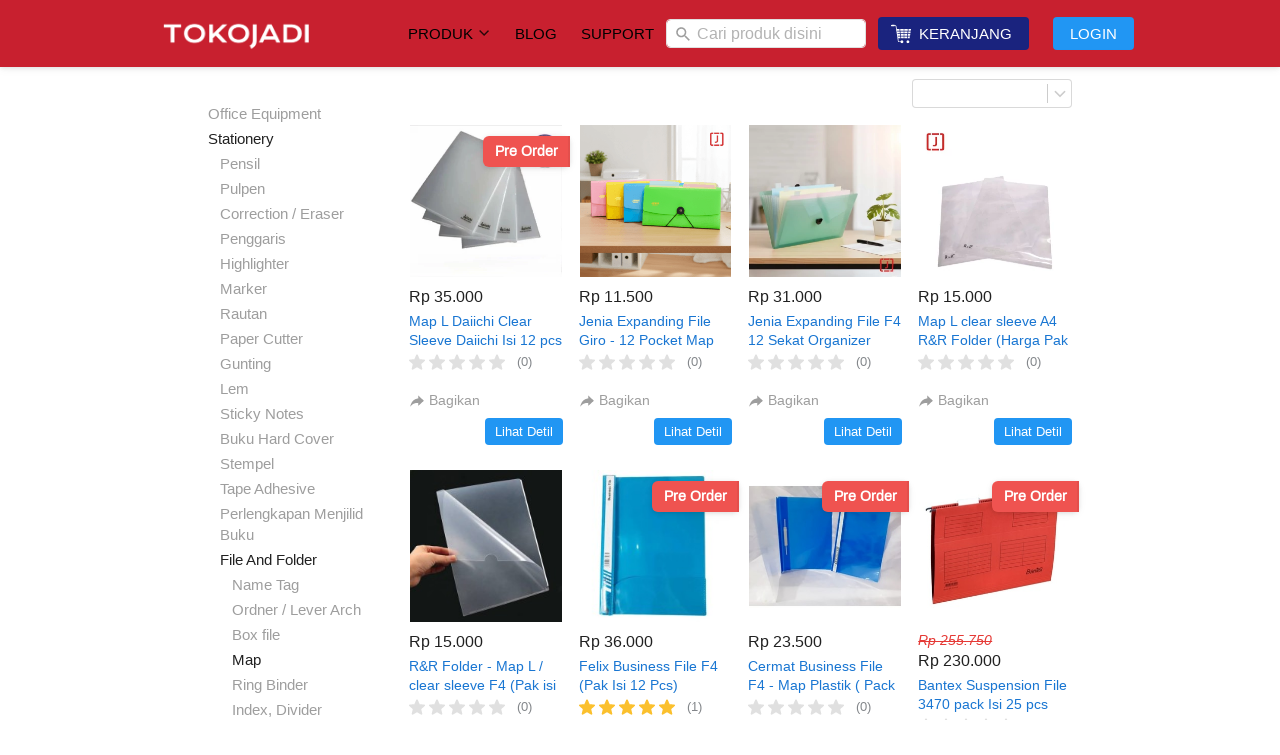

--- FILE ---
content_type: text/html; charset=utf-8
request_url: https://www.tokojadi.net/product/category/map
body_size: 45099
content:
<!DOCTYPE html><html dir="ltr" lang="id"><head prefix="og: http://ogp.me/ns# fb: http://ogp.me/ns/fb# product: http://ogp.me/ns/product#"><meta charset=utf-8><meta property="og:locale" content="id_ID"><meta content='width=device-width,initial-scale=1.0,shrink-to-fit=no' name='viewport'/><noscript><style>.lazyimg{opacity:1 !important}</style></noscript><link href="/_/manifest.json?icon=cdn%3A%2F%2Fimg%2F_%2Fbq15x7szbq42fpbqc2_1%2Ffc9K0TCfHzvr0z1fG0jx8NlMElDcdkT0i28r94er6QDQ.png%23dc%3De41c2c%26w%3D723%26h%3D224%26a%3D1&title=TOKOJADI&url=%2Fproduct%2Fcategory%2F&bgc=%23ffffff" rel="manifest"/><!-- Facebook Pixel Code --><script>!function(f,b,e,v,n,t,s){if(f.fbq)return;n=f.fbq=function(){n.callMethod?n.callMethod.apply(n,arguments):n.queue.push(arguments)};if(!f._fbq)f._fbq=n;n.push=n;n.loaded=!0;n.version='2.0';n.queue=[];t=b.createElement(e);t.async=!0;t.src=v;s=b.getElementsByTagName(e)[0];s.parentNode.insertBefore(t,s)}(window,document,'script','https://connect.facebook.net/en_US/fbevents.js'); fbq('init', '1467000437737292'); fbq('track', 'PageView');</script><noscript> <img height="1" width="1" src="https://www.facebook.com/tr?id=1467000437737292&ev=PageView&noscript=1"/></noscript><!-- End Facebook Pixel Code --><!-- Google tag (gtag.js) -->
<script async src="https://www.googletagmanager.com/gtag/js?id=G-Q1YMGXL9P8"></script>
<script>
  window.dataLayer = window.dataLayer || [];
  function gtag(){dataLayer.push(arguments);}
  gtag('js', new Date());

  gtag('config', 'G-Q1YMGXL9P8');
</script><script>window.IMAGE_CDN_DOMAIN="img.berduflare.com";window.PNG_IMAGE_CDN_DOMAIN="png.berduflare.com";</script><script>
!function(f){if(f.fbq)return;n=f.fbq=function(){n.callMethod?n.callMethod.apply(n,arguments):n.queue.push(arguments)};n.queue=[];if(!f._fbq)f._fbq=n;n.push=n;n.loaded=!0;n.version='2.0'}(window);fbq('init','526190270891208');fbq('addPixelId','1376655686576439');fbq('track','PageView');;window._fbids="526190270891208,1376655686576439"</script><script async src='//connect.facebook.net/en_US/fbevents.js'></script><link href="https://www.tokojadi.net/product/category/map" rel="canonical"/><meta property="og:url" content="https://www.tokojadi.net/product/category/map"/><meta property="twitter:url" content="https://www.tokojadi.net/product/category/map"/><meta property="og:type" content="website"><meta property="twitter:card" content="summary"><meta name="google" content="notranslate"/><meta name="mobile-web-app-capable" content="yes"><meta name="apple-mobile-web-app-capable" content="yes"/><meta name="mobile-web-app-title" content="www.tokojadi.net"/><meta name="apple-mobile-web-app-title" content="www.tokojadi.net"/><title>Map</title><meta property="og:title" content="Map"><meta property="twitter:title" content="Map"><link rel="preload" href="https://fonts.gstatic.com/s/archivo/v7/k3kQo8UDI-1M0wlSfdnoLg.woff2" as="font" crossorigin><style>@font-face {font-display:swap;font-family: 'Archivo';font-style: normal;font-weight: 400;src: url(https://fonts.gstatic.com/s/archivo/v7/k3kQo8UDI-1M0wlSfdnoLg.woff2) format('woff2');unicode-range: U+0000-00FF, U+0131, U+0152-0153, U+02BB-02BC, U+02C6, U+02DA, U+02DC, U+2000-206F, U+2074, U+20AC, U+2122, U+2191, U+2193, U+2212, U+2215, U+FEFF, U+FFFD;}</style><link href="//img.berduflare.com/img/32/bq15x7szbq42fpbqc2_1/fc9APqA6Z1cEHX4fG0X74PBkyUtudQWga2ttnl4OBQ.jpg" rel="shortcut icon" type="image/png"/><link href="//img.berduflare.com/img/32/bq15x7szbq42fpbqc2_1/fc9APqA6Z1cEHX4fG0X74PBkyUtudQWga2ttnl4OBQ.jpg" rel="apple-touch-icon" sizes="180x180"/><meta name="apple-mobile-web-app-status-bar-style" content="black"/><link href="//img.berduflare.com/img/32/bq15x7szbq42fpbqc2_1/fc9APqA6Z1cEHX4fG0X74PBkyUtudQWga2ttnl4OBQ.jpg" rel="apple-touch-startup-image" media="(device-width: 375px) and (device-height: 667px) and (-webkit-device-pixel-ratio: 2)"><meta property="og:image" content="https://img.berduflare.com/img/600/bq15x7szbq42fpbqc2_1/fc9APqA6Z1cEHX4fG0X74PBkyUtudQWga2ttnl4OBQ.jpg"/><meta property="twitter:image" content="https://img.berduflare.com/img/600/bq15x7szbq42fpbqc2_1/fc9APqA6Z1cEHX4fG0X74PBkyUtudQWga2ttnl4OBQ.jpg"/><meta property="og:image:height" content="600"/><meta property="og:image:width" content="600"/><script>var _m;window.onerror=function(m,u,l,c,e){if(!u||_m===m)return;_m=m;var xhr=new XMLHttpRequest();xhr.open('POST','//e.brdu.pw/_/error',true);xhr.send(JSON.stringify({m:m,u:u,l:l,c:c,t:e && e.message,s:e && e.stack,r:document.referrer}));return false}</script>
<script>var PHONE_COUNTRY_CODE='62'</script><script>var DEFAULT_CURRENCY="IDR"</script><script>var START_TIME=Date.now();var _lwp=[];window.bdjp=_wpjp;function _wpjp(t,r,i){window.bdjp===_wpjp&&_lwp.push([t,r,i])}</script>
<script>var initialStore=JSON.parse("[{\"query\":{\"children\":[{\"fieldName\":\"id\",\"kind\":\"Field\",\"metadata\":{\"isGenerated\":true,\"isRequisite\":true},\"type\":\"ID\"},{\"children\":[{\"children\":[{\"fieldName\":\"id\",\"kind\":\"Field\",\"metadata\":{\"isRequisite\":true},\"type\":\"ID\"}],\"fieldName\":\"customer\",\"kind\":\"Field\",\"metadata\":{\"canHaveSubselections\":true,\"inferredRootCallName\":\"node\",\"inferredPrimaryKey\":\"id\"},\"type\":\"CustomerMe\"},{\"fieldName\":\"id\",\"kind\":\"Field\",\"metadata\":{\"isGenerated\":true,\"isRequisite\":true},\"type\":\"ID\"}],\"id\":\"3ra::client\",\"kind\":\"Fragment\",\"metadata\":{\"plural\":false},\"name\":\"CustomURL_SessionRelayQL\",\"type\":\"Session\"}],\"fieldName\":\"session\",\"isDeferred\":false,\"kind\":\"Query\",\"metadata\":{},\"name\":\"SessionRoute\",\"type\":\"Session\"},\"result\":{\"session\":{\"id\":\"$session\",\"customer\":null}}},{\"query\":{\"children\":[{\"fieldName\":\"id\",\"kind\":\"Field\",\"metadata\":{\"isGenerated\":true,\"isRequisite\":true},\"type\":\"ID\"},{\"children\":[{\"fieldName\":\"id\",\"kind\":\"Field\",\"metadata\":{\"isRequisite\":true},\"type\":\"ID\"},{\"fieldName\":\"mainDomain\",\"kind\":\"Field\",\"metadata\":{},\"type\":\"MustString\"},{\"fieldName\":\"layoutSettings\",\"kind\":\"Field\",\"metadata\":{},\"type\":\"JSON\"},{\"alias\":\"page\",\"calls\":[{\"kind\":\"Call\",\"name\":\"url\",\"metadata\":{\"type\":null},\"value\":{\"kind\":\"CallValue\",\"callValue\":\"/product/category/map\"}}],\"children\":[{\"fieldName\":\"id\",\"kind\":\"Field\",\"metadata\":{\"isRequisite\":true},\"type\":\"ID\"},{\"fieldName\":\"lastUpdate\",\"kind\":\"Field\",\"metadata\":{},\"type\":\"Float\"},{\"fieldName\":\"url\",\"kind\":\"Field\",\"metadata\":{},\"type\":\"String\"},{\"fieldName\":\"name\",\"kind\":\"Field\",\"metadata\":{},\"type\":\"MustString\"},{\"fieldName\":\"data\",\"kind\":\"Field\",\"metadata\":{},\"type\":\"JSON\"}],\"fieldName\":\"customUrlPageOpt\",\"kind\":\"Field\",\"metadata\":{\"canHaveSubselections\":true,\"inferredRootCallName\":\"node\",\"inferredPrimaryKey\":\"id\"},\"type\":\"CustomPage\"},{\"alias\":\"footer\",\"calls\":[{\"kind\":\"Call\",\"name\":\"id\",\"metadata\":{\"type\":null},\"value\":{\"kind\":\"CallValue\",\"callValue\":\"footer\"}}],\"children\":[{\"fieldName\":\"id\",\"kind\":\"Field\",\"metadata\":{\"isRequisite\":true},\"type\":\"ID\"},{\"fieldName\":\"lastUpdate\",\"kind\":\"Field\",\"metadata\":{},\"type\":\"Float\"},{\"fieldName\":\"data\",\"kind\":\"Field\",\"metadata\":{},\"type\":\"JSON\"}],\"fieldName\":\"layout\",\"kind\":\"Field\",\"metadata\":{\"canHaveSubselections\":true},\"type\":\"Layout\"},{\"alias\":\"navigation\",\"calls\":[{\"kind\":\"Call\",\"name\":\"id\",\"metadata\":{\"type\":null},\"value\":{\"kind\":\"CallValue\",\"callValue\":\"navigation\"}}],\"children\":[{\"fieldName\":\"id\",\"kind\":\"Field\",\"metadata\":{\"isRequisite\":true},\"type\":\"ID\"},{\"fieldName\":\"lastUpdate\",\"kind\":\"Field\",\"metadata\":{},\"type\":\"Float\"},{\"fieldName\":\"data\",\"kind\":\"Field\",\"metadata\":{},\"type\":\"JSON\"}],\"fieldName\":\"layout\",\"kind\":\"Field\",\"metadata\":{\"canHaveSubselections\":true},\"type\":\"Layout\"}],\"id\":\"3rb::client\",\"kind\":\"Fragment\",\"metadata\":{\"plural\":false},\"name\":\"CustomURL_CampRelayQL\",\"type\":\"Camp\"}],\"fieldName\":\"camp\",\"isDeferred\":false,\"kind\":\"Query\",\"metadata\":{},\"name\":\"CampRoute\",\"type\":\"Camp\"},\"result\":{\"camp\":{\"id\":\"bq15x7szbq42fpbqc2_1\",\"mainDomain\":\"www.tokojadi.net\",\"layoutSettings\":{\"favicon\":{\"type\":\"image\",\"source\":\"cdn://img/_/bq15x7szbq42fpbqc2_1/fc9APqA6Z1cEHX4fG0X74PBkyUtudQWga2ttnl4OBQ.jpg#dc=d7161c&w=75&h=75\"},\"disqusID\":\"124944788512558\",\"maxWidth\":900,\"baseFontFace\":null,\"facebookAppID\":\"1132678178612432\",\"backgroundColor\":\"#ffffff\"},\"_customUrlPageOpt2ITNhv\":null,\"_layout2bLhbd\":{\"id\":\"+D-footer\",\"lastUpdate\":1768385729768,\"data\":{\"colors\":{\"item\":\"#9E9E9E\",\"line\":\"rgb(255,49,60)\",\"title\":\"#EEEEEE\",\"background\":\"rgb(24,32,116)\"},\"design\":\"basic\",\"maxWidth\":1024,\"sections\":[{\"ID\":\"i75696700\",\"name\":\"Tokojadi\",\"type\":\"footer.links\",\"sections\":[{\"ID\":\"i75696696\",\"link\":{\"route\":\"home\",\"routeType\":1},\"text\":\"Home\",\"type\":\"footer.links.link\"},{\"ID\":\"1673494330489_2145\",\"link\":{\"route\":\"page\",\"routeType\":1,\"routeObjectID\":\"L-Z2tUyJm\"},\"text\":\"Tentang Kami\",\"type\":\"footer.links.link\"},{\"ID\":\"1644150849713_2605\",\"link\":{\"route\":\"page\",\"fireEvent\":\"none\",\"routeType\":1,\"routeTarget\":0,\"routeObjectID\":\"L-XFaDf\"},\"text\":\"Return Policy\",\"type\":\"footer.links.link\"},{\"ID\":\"1673502232939_3373\",\"link\":{\"route\":\"page\",\"routeType\":1,\"routeObjectID\":\"L-ZGeCm5\"},\"text\":\"Cara Pembelian\",\"type\":\"footer.links.link\"},{\"ID\":\"1697203557939_2601\",\"link\":{\"url\":\"https://www.tokojadi.net/privacy-policy\",\"route\":\"home\",\"fireEvent\":\"none\",\"routeType\":2,\"routeTarget\":1},\"text\":\"Kebijakan Privacy\",\"type\":\"footer.links.link\"},{\"ID\":\"1730340509619_3322\",\"link\":{\"route\":\"page\",\"fireEvent\":\"none\",\"routeType\":1,\"routeTarget\":1,\"routeObjectID\":\"L-267pjh\"},\"text\":\"Cek Tarif Ongkir\",\"type\":\"footer.links.link\"}]},{\"ID\":\"1644541410729_8835\",\"name\":\"Produk\",\"type\":\"footer.links\",\"sections\":[{\"ID\":\"1645109705538_6133\",\"link\":{\"route\":\"product.category\",\"fireEvent\":\"none\",\"routeType\":1},\"text\":\"All Produk\",\"type\":\"footer.links.link\"},{\"ID\":\"i160911682\",\"link\":{\"route\":\"page\",\"fireEvent\":\"viewContent\",\"routeType\":1,\"routeTarget\":1,\"routeObjectID\":\"L-ZpXLjs\"},\"text\":\"Papan Tulis\",\"type\":\"footer.links.link\"},{\"ID\":\"1707056862097_2096\",\"link\":{\"route\":\"product.category\",\"fireEvent\":\"none\",\"routeType\":1,\"routeObjectID\":\"M-1643341530435\"},\"text\":\"Perlengkapan Kantor\",\"type\":\"footer.links.link\"},{\"ID\":\"1730340903846_7950\",\"link\":{\"route\":\"page\",\"fireEvent\":\"none\",\"routeType\":1,\"routeObjectID\":\"L-Z2mlw8n\"},\"text\":\"Lemari Arsip Besi\",\"type\":\"footer.links.link\"},{\"ID\":\"1763947008967_1290\",\"link\":{\"route\":\"page\",\"fireEvent\":\"none\",\"routeType\":1,\"routeObjectID\":\"L-Z1tRkQs\"},\"text\":\"Paper Shredder\",\"type\":\"footer.links.link\"},{\"ID\":\"1764397759239_2799\",\"link\":{\"route\":\"page\",\"fireEvent\":\"none\",\"routeType\":1,\"routeObjectID\":\"L-2npMuf\"},\"text\":\"Mesin Laminating\",\"type\":\"footer.links.link\"}]},{\"ID\":\"1644506871148_363\",\"name\":\"Peluang\",\"type\":\"footer.links\",\"sections\":[{\"ID\":\"1645151235844_6907\",\"link\":{\"route\":\"page\",\"fireEvent\":\"none\",\"routeType\":1,\"routeObjectID\":\"L-Z1EfHUA\"},\"text\":\"Lowongan Kerja\",\"type\":\"footer.links.link\"},{\"ID\":\"1674579814007_7173\",\"link\":{\"route\":\"page\",\"routeType\":1,\"routeObjectID\":\"L-1SzKm1\"},\"text\":\"Reseller Dropship\",\"type\":\"footer.links.link\"}]},{\"ID\":\"1673583364415_4108\",\"name\":\"Akun\",\"type\":\"footer.links\",\"sections\":[{\"ID\":\"1673583961473_6745\",\"link\":{\"route\":\"login\",\"routeType\":1},\"text\":\"Masuk\",\"type\":\"footer.links.link\"},{\"ID\":\"i189884166\",\"link\":{\"route\":\"signup\",\"routeType\":1},\"text\":\"Daftar\",\"type\":\"footer.links.link\"}]},{\"ID\":\"i75696709\",\"name\":\"Kontak\",\"type\":\"footer.address\",\"sections\":[{\"ID\":\"1659799480135_6103\",\"contactType\":\"phone\",\"contactValue\":\"021-8195626\"},{\"ID\":\"i75696706\",\"contactType\":\"phone\",\"contactValue\":\"+6282122716076\"},{\"ID\":\"i75696707\",\"contactType\":\"whatsapp\",\"contactValue\":\"+6281283864951\"},{\"ID\":\"1672374845110_1478\",\"contactType\":\"address\",\"contactValue\":\"Jl. Matraman Raya No.189B, RT.7/RW.6, Bali Mester, Kecamatan Jatinegara, Kota Jakarta Timur, Daerah Khusus Ibukota Jakarta 13310\"}]},{\"ID\":\"1645399018017_5699\",\"name\":\"Pembayaran\",\"type\":\"footer.brands\",\"design\":\"card\",\"maxWidth\":300,\"sections\":[{\"ID\":\"i161804738\",\"link\":{\"routeType\":6},\"height\":30,\"source\":{\"type\":\"image\",\"source\":\"cdn://img/_/bq15x7szbq42fpbqc2_1/fenTEO6wiPq2CMLfe50VR7Am59BRqQMikbC5pVFepow.png#dc=1b449b&w=837&h=400&a=1\"},\"customHeight\":true},{\"link\":{\"routeType\":6},\"height\":30,\"source\":{\"type\":\"image\",\"source\":\"cdn://img/_/bq15x7szbq42fpbqc2_1/fen2Dt4RGN0MCagfe502RpJTaGtH91S2ugiFIkbUlSwQ.png#dc=fbb60b&w=837&h=400&a=1\"},\"customHeight\":true}]},{\"ID\":\"1673278660456_7926\",\"name\":\"Media Sosial\",\"type\":\"footer.socialLinks\",\"sections\":[{\"ID\":\"1673278666563_561\",\"media\":\"facebook\",\"mediaID\":\"tokojadi\"},{\"ID\":\"1673278748995_1524\",\"media\":\"instagram\",\"mediaID\":\"TokojadiNet\"},{\"ID\":\"1673630722469_3522\",\"media\":\"youtubeChannel\",\"mediaID\":\"@tokojadinet\"},{\"ID\":\"1738917071249_2439\",\"media\":\"twitter\",\"mediaID\":\"jadinetworks\"}]}],\"copyrightContent\":{\"content\":{\"blocks\":[{\"text\":\"Toko Alat Tulis Kantor\",\"entityRanges\":[{\"key\":0,\"length\":22,\"offset\":0}],\"inlineStyleRanges\":[{\"style\":\"UNDERLINE\",\"length\":22,\"offset\":0}]},{\"text\":\"Online Sejak 2007\"}],\"version\":\"1\",\"entityMap\":{\"0\":{\"data\":{\"url\":\"https://www.tokojadi.net\",\"design\":0,\"newTab\":0},\"type\":\"LINK\",\"mutability\":\"MUTABLE\"}}},\"fontFace\":\"default\",\"fontSize\":\"smaller\",\"textColor\":\"#ffffff\",\"horizontalPosition\":\"center\"},\"useCustomCopyright\":true}},\"_layout2Ppcen\":{\"id\":\"+D-navigation\",\"lastUpdate\":1768385729768,\"data\":{\"logo\":{\"type\":\"image\",\"source\":\"cdn://img/_/bq15x7szbq42fpbqc2_1/fehbj1vT4OPFicQfeiRejDkAxEc8JvQUOokgZQBjQWA.png#w=612&h=188&a=1\"},\"theme\":\"basic\",\"colors\":{\"text\":\"#000000\",\"frame\":\"#EEEEEE\",\"textHover\":\"#ffffff\",\"background\":\"rgb(200,32,47)\",\"logoContainer\":\"rgba(255,255,255,0)\",\"shoppingCartItemBadge\":\"#03A9F4\"},\"design\":\"static\",\"height\":52,\"shadow\":1,\"fontFace\":\"default\",\"frameTop\":20,\"maxWidth\":1024,\"position\":\"static\",\"sections\":[{\"type\":\"nav.separator\"},{\"ID\":\"1715655250386_676\",\"text\":\"PRODUK\",\"type\":\"nav.menu\",\"theme\":\"white\",\"colors\":{\"border\":\"#E0E0E0\"},\"design\":\"basic\",\"shadow\":2,\"paddingH\":45,\"sections\":[{\"ID\":\"i232060971\",\"sections\":[{\"ID\":\"i232060959\",\"link\":{\"route\":\"home\",\"routeType\":1},\"text\":\"office Stationery\",\"type\":\"nav.menu.title\"},{\"ID\":\"i232060960\",\"link\":{\"route\":\"product.category\",\"fireEvent\":\"none\",\"routeType\":1},\"text\":\"all product\",\"type\":\"nav.menu.link\",\"color\":\"#2196F3\",\"showWhen\":\"always\",\"displayType\":\"link\"},{\"ID\":\"i232060961\",\"link\":{\"route\":\"product.category\",\"fireEvent\":\"none\",\"routeType\":1,\"routeObjectID\":\"M-1644748147299\"},\"text\":\"tape & Packaging\",\"type\":\"nav.menu.link\",\"color\":\"#2196F3\",\"showWhen\":\"always\",\"displayType\":\"link\"},{\"ID\":\"1715751175508_5028\",\"link\":{\"route\":\"product.category\",\"fireEvent\":\"none\",\"routeType\":1,\"routeObjectID\":\"M-1644995544798\"},\"text\":\"Staples\",\"type\":\"nav.menu.link\",\"color\":\"#2196F3\",\"showWhen\":\"always\",\"displayType\":\"link\"},{\"ID\":\"1715751199684_9880\",\"link\":{\"route\":\"product.category\",\"fireEvent\":\"none\",\"routeType\":1,\"routeObjectID\":\"M-1644391150605\"},\"text\":\"paper cutter\",\"type\":\"nav.menu.link\",\"color\":\"#2196F3\",\"showWhen\":\"always\",\"displayType\":\"link\"}],\"showWhen\":\"always\",\"contentWidth\":188},{\"ID\":\"i232060974\",\"sections\":[{\"ID\":\"i232060968\",\"link\":{\"route\":\"home\",\"routeType\":1},\"text\":\"Office Equipment\",\"type\":\"nav.menu.title\"},{\"ID\":\"i232060969\",\"link\":{\"route\":\"page\",\"fireEvent\":\"none\",\"routeType\":1,\"routeObjectID\":\"L-Z1tRkQs\"},\"text\":\"deli paper shredder\",\"type\":\"nav.menu.link\",\"color\":\"#2196F3\",\"showWhen\":\"always\",\"displayType\":\"link\"},{\"ID\":\"i232060970\",\"link\":{\"route\":\"product.category\",\"fireEvent\":\"none\",\"routeType\":1,\"routeObjectID\":\"M-1644186844488\"},\"text\":\"continuous form\",\"type\":\"nav.menu.link\",\"color\":\"#2196F3\",\"showWhen\":\"always\",\"displayType\":\"link\"},{\"ID\":\"1715752754796_754\",\"link\":{\"route\":\"product.category\",\"fireEvent\":\"none\",\"routeType\":1,\"routeObjectID\":\"M-1644186876240\"},\"text\":\"photo paper\",\"type\":\"nav.menu.link\",\"color\":\"#2196F3\",\"showWhen\":\"always\",\"displayType\":\"link\"},{\"ID\":\"1715757522578_6025\",\"link\":{\"route\":\"product.category\",\"fireEvent\":\"none\",\"routeType\":1,\"routeObjectID\":\"M-1645496667125\"},\"text\":\"kertas struk\",\"type\":\"nav.menu.link\",\"color\":\"#2196F3\",\"showWhen\":\"always\",\"displayType\":\"link\"}],\"showWhen\":\"always\",\"contentWidth\":200},{\"ID\":\"1715753045268_56\",\"sections\":[{\"ID\":\"i232148457\",\"link\":{\"route\":\"home\",\"routeType\":1},\"text\":\"computer & printer\",\"type\":\"nav.menu.title\"},{\"ID\":\"i232148458\",\"link\":{\"route\":\"home\",\"fireEvent\":\"none\",\"routeType\":1},\"text\":\"mouse, keyboard\",\"type\":\"nav.menu.link\",\"color\":\"#2196F3\",\"showWhen\":\"always\",\"displayType\":\"link\"},{\"ID\":\"i232148459\",\"link\":{\"route\":\"home\",\"fireEvent\":\"none\",\"routeType\":1},\"text\":\"inkjet printer\",\"type\":\"nav.menu.link\",\"color\":\"#2196F3\",\"showWhen\":\"always\",\"displayType\":\"link\"},{\"ID\":\"1715765660136_5206\",\"link\":{\"route\":\"home\",\"fireEvent\":\"none\",\"routeType\":1},\"text\":\"toner printer\",\"type\":\"nav.menu.link\",\"color\":\"#2196F3\",\"showWhen\":\"always\",\"displayType\":\"link\"},{\"ID\":\"1715765677705_8619\",\"link\":{\"url\":\"https://www.tokojadi.net/product/category/pita-printer-1\",\"route\":\"home\",\"fireEvent\":\"none\",\"routeType\":2},\"text\":\"dotmatrix ribbon\",\"type\":\"nav.menu.link\",\"color\":\"#2196F3\",\"showWhen\":\"always\",\"displayType\":\"link\"}],\"showWhen\":\"always\",\"contentWidth\":130},{\"ID\":\"i232060972\",\"sections\":[{\"ID\":\"i232060962\",\"link\":{\"route\":\"home\",\"routeType\":1},\"text\":\"Office Ellectronics\",\"type\":\"nav.menu.title\"},{\"ID\":\"i232060963\",\"link\":{\"route\":\"product.category\",\"fireEvent\":\"none\",\"routeType\":1,\"routeObjectID\":\"M-1643695936904\"},\"text\":\"Paper Shredder\",\"type\":\"nav.menu.link\",\"color\":\"#2196F3\",\"showWhen\":\"always\",\"displayType\":\"link\"},{\"ID\":\"i232060964\",\"link\":{\"route\":\"product\",\"fireEvent\":\"none\",\"routeType\":1,\"routeObjectID\":\"P-ZUJ0P9\"},\"text\":\"Bill Counter\",\"type\":\"nav.menu.link\",\"color\":\"#2196F3\",\"showWhen\":\"always\",\"displayType\":\"link\"},{\"ID\":\"1715740790003_5926\",\"link\":{\"route\":\"product.category\",\"fireEvent\":\"none\",\"routeType\":1,\"routeObjectID\":\"M-1644487275621\"},\"text\":\"Calculator\",\"type\":\"nav.menu.link\",\"color\":\"#2196F3\",\"showWhen\":\"always\",\"displayType\":\"link\"},{\"ID\":\"1715742588639_9394\",\"link\":{\"route\":\"product.category\",\"fireEvent\":\"none\",\"routeType\":1,\"routeObjectID\":\"M-1643695809430\"},\"text\":\"Brankas / Safe box\",\"type\":\"nav.menu.link\",\"color\":\"#2196F3\",\"showWhen\":\"always\",\"displayType\":\"link\"}],\"showWhen\":\"always\",\"contentWidth\":191},{\"ID\":\"1715764835413_4313\",\"sections\":[{\"ID\":\"i232170396\",\"link\":{\"route\":\"home\",\"routeType\":1},\"text\":\"Office Furniture\",\"type\":\"nav.menu.title\"},{\"ID\":\"i232170397\",\"link\":{\"route\":\"home\",\"fireEvent\":\"none\",\"routeType\":1},\"text\":\"Locker\",\"type\":\"nav.menu.link\",\"color\":\"#2196F3\",\"showWhen\":\"always\",\"displayType\":\"link\"},{\"ID\":\"i232170398\",\"link\":{\"route\":\"home\",\"fireEvent\":\"none\",\"routeType\":1},\"text\":\"Filing cabinet\",\"type\":\"nav.menu.link\",\"color\":\"#2196F3\",\"showWhen\":\"always\",\"displayType\":\"link\"},{\"ID\":\"1715764911745_878\",\"link\":{\"route\":\"home\",\"fireEvent\":\"none\",\"routeType\":1},\"text\":\"cubboard\",\"type\":\"nav.menu.link\",\"color\":\"#2196F3\",\"showWhen\":\"always\",\"displayType\":\"link\"}],\"showWhen\":\"always\",\"contentWidth\":120}],\"showWhen\":\"notLogged\",\"marginTop\":0,\"background\":{\"dim\":0,\"blur\":0,\"parallax\":8,\"backgroundType\":\"color\",\"backgroundColor\":\"#ffffff\",\"paddingVertical\":18},\"linkColors\":{\"text\":\"#212121\",\"textHover\":\"#2196F3\",\"backgroundHover\":\"#F5F5F5\"},\"borderWidth\":2,\"titleBorder\":0,\"titleColors\":{\"text\":\"#1A237E\"},\"borderRadius\":1,\"contentWidth\":800,\"linkFontFace\":\"default\",\"linkFontSize\":10,\"titleFontFace\":\"b\",\"titleFontSize\":12},{\"ID\":\"1765332274532_4795\",\"link\":{\"url\":\"https://www.tokojadi.net/blog\",\"route\":\"blog.post.list\",\"fireEvent\":\"none\",\"routeType\":2},\"text\":\"Blog\",\"type\":\"nav.link\",\"color\":\"#2196F3\",\"showWhen\":\"always\",\"displayType\":\"link\"},{\"ID\":\"1645109276704_8372\",\"link\":{\"route\":\"page\",\"fireEvent\":\"none\",\"routeType\":1,\"routeObjectID\":\"L-1GsAzM\"},\"text\":\"Support\",\"type\":\"nav.link\",\"color\":\"#2196F3\",\"showWhen\":\"always\",\"displayType\":\"link\"},{\"ID\":\"1679466897529_883\",\"type\":\"nav.search\",\"widthType\":\"medium\",\"marginType\":\"small\",\"targetType\":\"product\",\"displayType\":\"input\",\"placeholder\":\"Cari produk disini\"},{\"ID\":\"i140867652\",\"icon\":{\"type\":\"inlineSvg\",\"source\":{\"child\":\"\x3cpath d=\\\"M416 384.387c0 17.676-14.328 32-32 32s-32-14.324-32-32c0-17.672 14.328-32 32-32s32 14.328 32 32zm-16.816-288l-4.282 40h54.16l5.715-40zm-22.282 208h48.16l5.715-40h-49.593zm12-112h52.16l5.715-40h-53.593zm-6 56h50.16l5.715-40h-51.593zm.196-152H304v40h74.816zm-18 168H304v40h56.816zm12-112H304v40h68.816zm-6 56H304v40h62.816zm-91.098 176c.027 16.156-12.012 29.789-28.043 31.765-16.035 1.977-31.02-8.328-34.918-24.004a3.939 3.939 0 0 1-1.039.239h-34.238c-11.887.043-22.004-8.64-23.762-20.399l-51.84-340.8a7.947 7.947 0 0 0-7.922-6.801H80v8H16c-8.836 0-16-7.164-16-16s7.164-16 16-16h64v8h18.238c11.887-.043 22.004 8.644 23.762 20.402l10.32 67.598h60.48l4.321 40h-58.8l2.48 16h58l4.32 40H146.88l2.402 16h55.52l4.32 40H155.36l2.48 16h52.962l4.32 40h-51.2l9.919 65.203a7.94 7.94 0 0 0 7.922 6.797H216c.355.035.707.113 1.04.242 3.898-15.68 18.882-25.98 34.917-24.004 16.031 1.977 28.07 15.61 28.043 31.762zm-66.816-248H288v-40h-79.098zm0 0\\\"/\x3e\x3cpath d=\\\"M231.184 304.387H288v-40h-61.098zm-6-56H288v-40h-67.098zm-6-56H288v-40h-73.098zm0 0\\\"/\x3e\",\"viewbox\":\"0 -19 454.776 454\"}},\"link\":{\"route\":\"shopping.cart\",\"fireEvent\":\"none\",\"routeType\":1},\"text\":\"Keranjang\",\"type\":\"nav.link\",\"color\":\"#1A237E\",\"showWhen\":\"always\",\"displayType\":\"button\"},{\"ID\":\"i140867654\",\"link\":{\"route\":\"my.account\",\"fireEvent\":\"none\",\"routeType\":1},\"text\":\"Akun Saya\",\"type\":\"nav.link\",\"color\":\"#2196F3\",\"showWhen\":\"logged\",\"displayType\":\"link\"},{\"ID\":\"i140867653\",\"link\":{\"route\":\"login\",\"fireEvent\":\"none\",\"routeType\":1},\"text\":\"Login\",\"type\":\"nav.link\",\"color\":\"#2196F3\",\"showWhen\":\"notLogged\",\"displayType\":\"button\"},{\"ID\":\"i140867655\",\"link\":{\"route\":\"logout\",\"fireEvent\":\"none\",\"routeType\":1},\"text\":\"Logout\",\"type\":\"nav.link\",\"color\":\"#2196F3\",\"showWhen\":\"logged\",\"displayType\":\"button\"}],\"frameLeft\":60,\"logoWidth\":180,\"separator\":true,\"frameWidth\":80,\"frameHeight\":4,\"mobileColors\":{\"shoppingCartIcon\":\"#F44336\"},\"backgroundBlur\":4,\"mobileFontFace\":\"default\",\"containerRadius\":40,\"logoContainerType\":\"slice.center\",\"backgroundGradient\":\"linear-gradient(to bottom,#9FA8DA,rgb(133,133,133))\",\"logoContainerWidth\":20,\"makeAllTextCapital\":true,\"logoContainerHeight\":10}}}}},{\"query\":{\"children\":[{\"fieldName\":\"id\",\"kind\":\"Field\",\"metadata\":{\"isGenerated\":true,\"isRequisite\":true},\"type\":\"ID\"},{\"children\":[{\"fieldName\":\"id\",\"kind\":\"Field\",\"metadata\":{\"isRequisite\":true},\"type\":\"ID\"},{\"fieldName\":\"name\",\"kind\":\"Field\",\"metadata\":{},\"type\":\"MustString\"},{\"alias\":\"page\",\"calls\":[{\"kind\":\"Call\",\"name\":\"id\",\"metadata\":{\"type\":null},\"value\":{\"kind\":\"CallValue\",\"callValue\":\"product.category.detail\"}}],\"children\":[{\"fieldName\":\"id\",\"kind\":\"Field\",\"metadata\":{\"isRequisite\":true},\"type\":\"ID\"},{\"fieldName\":\"lastUpdate\",\"kind\":\"Field\",\"metadata\":{},\"type\":\"Float\"},{\"fieldName\":\"data\",\"kind\":\"Field\",\"metadata\":{},\"type\":\"JSON\"}],\"fieldName\":\"layout\",\"kind\":\"Field\",\"metadata\":{\"canHaveSubselections\":true},\"type\":\"Layout\"}],\"id\":\"3rd::client\",\"kind\":\"Fragment\",\"metadata\":{\"plural\":false},\"name\":\"RenderPage_CampRelayQL\",\"type\":\"Camp\"}],\"fieldName\":\"camp\",\"isDeferred\":false,\"kind\":\"Query\",\"metadata\":{},\"name\":\"RenderPage\",\"type\":\"Camp\"},\"result\":{\"camp\":{\"id\":\"bq15x7szbq42fpbqc2_1\",\"name\":\"TOKOJADI.NET\",\"_layout18P1w2\":{\"id\":\"+D-product.category.detail\",\"lastUpdate\":1767673179728,\"data\":{\"maxWidth\":-1,\"sections\":[{\"ID\":\"i71023206\",\"type\":\"product.category.product.list\",\"fontFaces\":{\"title\":\"b\",\"category\":\"default\",\"mobileCrumbs\":\"default\",\"categoryActive\":\"default\",\"mobileSubcategory\":\"default\",\"mobileCrumbsActive\":\"b\"},\"productList\":{\"row\":5,\"sort\":\"newest\",\"badge\":{\"show\":true,\"fonts\":{\"title\":\"default\",\"number\":\"Assistant\"},\"texts\":{\"title\":\"Diskon\"},\"shadow\":2,\"marginH\":4,\"borderWidth\":1,\"borderRadius\":12,\"textFontSize\":11,\"badgeNumberType\":\"percent\",\"badgeNumberFontSize\":10},\"fonts\":{\"name\":\"default\",\"price\":\"default\",\"salePrice\":\"default\"},\"share\":{\"show\":true,\"text\":\"Bagikan\",\"sections\":[{\"ID\":\"i71023067\",\"media\":\"facebook\"},{\"ID\":\"i71023069\",\"media\":\"twitter\"},{\"ID\":\"i71023071\",\"media\":\"whatsApp\"},{\"ID\":\"1731888269674_2059\",\"media\":\"linkedin\"}]},\"space\":2,\"button\":{\"size\":\"small\",\"text\":\"Lihat Detil\",\"usage\":\"viewDetail\",\"design\":\"fill\",\"radius\":4,\"shadow\":0,\"fontFace\":\"default\"},\"colors\":{\"name\":\"#1976D2\",\"image\":\"rgba(255,255,255,0)\",\"price\":\"#212121\",\"border\":\"rgba(255,255,255,0)\",\"salePrice\":\"#E53935\"},\"column\":4,\"nameRow\":2,\"nameAlign\":\"flex-start\",\"priceType\":\"minPrice\",\"showPrice\":\"always\",\"imageRatio\":\"100%\",\"priceAlign\":\"flex-start\",\"stockBadge\":{\"show\":true,\"fonts\":{\"text\":\"Archivo\"},\"texts\":{\"title\":\"Pre Order\"},\"colors\":{\"border\":\"#000000\",\"background\":\"#EF5350\"},\"shadow\":1,\"marginH\":7,\"borderRadius\":6},\"imageResize\":\"contain\",\"onImageHover\":\"zoom\"}}]}}}}},{\"query\":{\"children\":[{\"fieldName\":\"id\",\"kind\":\"Field\",\"metadata\":{\"isGenerated\":true,\"isRequisite\":true},\"type\":\"ID\"},{\"children\":[{\"alias\":\"page\",\"calls\":[{\"kind\":\"Call\",\"name\":\"id\",\"metadata\":{\"type\":null},\"value\":{\"kind\":\"CallValue\",\"callValue\":\"L-1GsAzM\"}}],\"children\":[{\"fieldName\":\"url\",\"kind\":\"Field\",\"metadata\":{},\"type\":\"String\"},{\"fieldName\":\"id\",\"kind\":\"Field\",\"metadata\":{\"isGenerated\":true,\"isRequisite\":true},\"type\":\"ID\"}],\"fieldName\":\"pageOpt\",\"kind\":\"Field\",\"metadata\":{\"canHaveSubselections\":true,\"inferredRootCallName\":\"node\",\"inferredPrimaryKey\":\"id\"},\"type\":\"CustomPage\"},{\"fieldName\":\"id\",\"kind\":\"Field\",\"metadata\":{\"isGenerated\":true,\"isRequisite\":true},\"type\":\"ID\"}],\"id\":\"3rs::client\",\"kind\":\"Fragment\",\"metadata\":{\"plural\":false},\"name\":\"SmartLink_CampRelayQL\",\"type\":\"Camp\"}],\"fieldName\":\"camp\",\"isDeferred\":false,\"kind\":\"Query\",\"metadata\":{},\"name\":\"CampRoute\",\"type\":\"Camp\"},\"result\":{\"camp\":{\"id\":\"bq15x7szbq42fpbqc2_1\",\"_pageOpt44TL41\":{\"url\":\"/help\",\"id\":\"L-1GsAzM\"}}}},{\"query\":{\"children\":[{\"fieldName\":\"id\",\"kind\":\"Field\",\"metadata\":{\"isGenerated\":true,\"isRequisite\":true},\"type\":\"ID\"},{\"children\":[{\"alias\":\"page\",\"calls\":[{\"kind\":\"Call\",\"name\":\"id\",\"metadata\":{\"type\":null},\"value\":{\"kind\":\"CallValue\",\"callValue\":\"L-Z2tUyJm\"}}],\"children\":[{\"fieldName\":\"url\",\"kind\":\"Field\",\"metadata\":{},\"type\":\"String\"},{\"fieldName\":\"id\",\"kind\":\"Field\",\"metadata\":{\"isGenerated\":true,\"isRequisite\":true},\"type\":\"ID\"}],\"fieldName\":\"pageOpt\",\"kind\":\"Field\",\"metadata\":{\"canHaveSubselections\":true,\"inferredRootCallName\":\"node\",\"inferredPrimaryKey\":\"id\"},\"type\":\"CustomPage\"},{\"fieldName\":\"id\",\"kind\":\"Field\",\"metadata\":{\"isGenerated\":true,\"isRequisite\":true},\"type\":\"ID\"}],\"id\":\"3rt::client\",\"kind\":\"Fragment\",\"metadata\":{\"plural\":false},\"name\":\"SmartLink_CampRelayQL\",\"type\":\"Camp\"}],\"fieldName\":\"camp\",\"isDeferred\":false,\"kind\":\"Query\",\"metadata\":{},\"name\":\"CampRoute\",\"type\":\"Camp\"},\"result\":{\"camp\":{\"id\":\"bq15x7szbq42fpbqc2_1\",\"_pageOptxWz8o\":{\"url\":\"/about\",\"id\":\"L-Z2tUyJm\"}}}},{\"query\":{\"children\":[{\"fieldName\":\"id\",\"kind\":\"Field\",\"metadata\":{\"isGenerated\":true,\"isRequisite\":true},\"type\":\"ID\"},{\"children\":[{\"alias\":\"page\",\"calls\":[{\"kind\":\"Call\",\"name\":\"id\",\"metadata\":{\"type\":null},\"value\":{\"kind\":\"CallValue\",\"callValue\":\"L-XFaDf\"}}],\"children\":[{\"fieldName\":\"url\",\"kind\":\"Field\",\"metadata\":{},\"type\":\"String\"},{\"fieldName\":\"id\",\"kind\":\"Field\",\"metadata\":{\"isGenerated\":true,\"isRequisite\":true},\"type\":\"ID\"}],\"fieldName\":\"pageOpt\",\"kind\":\"Field\",\"metadata\":{\"canHaveSubselections\":true,\"inferredRootCallName\":\"node\",\"inferredPrimaryKey\":\"id\"},\"type\":\"CustomPage\"},{\"fieldName\":\"id\",\"kind\":\"Field\",\"metadata\":{\"isGenerated\":true,\"isRequisite\":true},\"type\":\"ID\"}],\"id\":\"3ru::client\",\"kind\":\"Fragment\",\"metadata\":{\"plural\":false},\"name\":\"SmartLink_CampRelayQL\",\"type\":\"Camp\"}],\"fieldName\":\"camp\",\"isDeferred\":false,\"kind\":\"Query\",\"metadata\":{},\"name\":\"CampRoute\",\"type\":\"Camp\"},\"result\":{\"camp\":{\"id\":\"bq15x7szbq42fpbqc2_1\",\"_pageOpt1n3zqj\":{\"url\":\"/pengembalian\",\"id\":\"L-XFaDf\"}}}},{\"query\":{\"children\":[{\"fieldName\":\"id\",\"kind\":\"Field\",\"metadata\":{\"isGenerated\":true,\"isRequisite\":true},\"type\":\"ID\"},{\"children\":[{\"alias\":\"page\",\"calls\":[{\"kind\":\"Call\",\"name\":\"id\",\"metadata\":{\"type\":null},\"value\":{\"kind\":\"CallValue\",\"callValue\":\"L-ZGeCm5\"}}],\"children\":[{\"fieldName\":\"url\",\"kind\":\"Field\",\"metadata\":{},\"type\":\"String\"},{\"fieldName\":\"id\",\"kind\":\"Field\",\"metadata\":{\"isGenerated\":true,\"isRequisite\":true},\"type\":\"ID\"}],\"fieldName\":\"pageOpt\",\"kind\":\"Field\",\"metadata\":{\"canHaveSubselections\":true,\"inferredRootCallName\":\"node\",\"inferredPrimaryKey\":\"id\"},\"type\":\"CustomPage\"},{\"fieldName\":\"id\",\"kind\":\"Field\",\"metadata\":{\"isGenerated\":true,\"isRequisite\":true},\"type\":\"ID\"}],\"id\":\"3rv::client\",\"kind\":\"Fragment\",\"metadata\":{\"plural\":false},\"name\":\"SmartLink_CampRelayQL\",\"type\":\"Camp\"}],\"fieldName\":\"camp\",\"isDeferred\":false,\"kind\":\"Query\",\"metadata\":{},\"name\":\"CampRoute\",\"type\":\"Camp\"},\"result\":{\"camp\":{\"id\":\"bq15x7szbq42fpbqc2_1\",\"_pageOpt4k99Xq\":{\"url\":\"/panduan-belanja\",\"id\":\"L-ZGeCm5\"}}}},{\"query\":{\"children\":[{\"fieldName\":\"id\",\"kind\":\"Field\",\"metadata\":{\"isGenerated\":true,\"isRequisite\":true},\"type\":\"ID\"},{\"children\":[{\"alias\":\"page\",\"calls\":[{\"kind\":\"Call\",\"name\":\"id\",\"metadata\":{\"type\":null},\"value\":{\"kind\":\"CallValue\",\"callValue\":\"L-ZpXLjs\"}}],\"children\":[{\"fieldName\":\"url\",\"kind\":\"Field\",\"metadata\":{},\"type\":\"String\"},{\"fieldName\":\"id\",\"kind\":\"Field\",\"metadata\":{\"isGenerated\":true,\"isRequisite\":true},\"type\":\"ID\"}],\"fieldName\":\"pageOpt\",\"kind\":\"Field\",\"metadata\":{\"canHaveSubselections\":true,\"inferredRootCallName\":\"node\",\"inferredPrimaryKey\":\"id\"},\"type\":\"CustomPage\"},{\"fieldName\":\"id\",\"kind\":\"Field\",\"metadata\":{\"isGenerated\":true,\"isRequisite\":true},\"type\":\"ID\"}],\"id\":\"3rw::client\",\"kind\":\"Fragment\",\"metadata\":{\"plural\":false},\"name\":\"SmartLink_CampRelayQL\",\"type\":\"Camp\"}],\"fieldName\":\"camp\",\"isDeferred\":false,\"kind\":\"Query\",\"metadata\":{},\"name\":\"CampRoute\",\"type\":\"Camp\"},\"result\":{\"camp\":{\"id\":\"bq15x7szbq42fpbqc2_1\",\"_pageOpt1BOVF0\":{\"url\":\"/harga-papan-tulis-besar\",\"id\":\"L-ZpXLjs\"}}}},{\"query\":{\"children\":[{\"fieldName\":\"id\",\"kind\":\"Field\",\"metadata\":{\"isGenerated\":true,\"isRequisite\":true},\"type\":\"ID\"},{\"children\":[{\"alias\":\"page\",\"calls\":[{\"kind\":\"Call\",\"name\":\"id\",\"metadata\":{\"type\":null},\"value\":{\"kind\":\"CallValue\",\"callValue\":\"L-267pjh\"}}],\"children\":[{\"fieldName\":\"url\",\"kind\":\"Field\",\"metadata\":{},\"type\":\"String\"},{\"fieldName\":\"id\",\"kind\":\"Field\",\"metadata\":{\"isGenerated\":true,\"isRequisite\":true},\"type\":\"ID\"}],\"fieldName\":\"pageOpt\",\"kind\":\"Field\",\"metadata\":{\"canHaveSubselections\":true,\"inferredRootCallName\":\"node\",\"inferredPrimaryKey\":\"id\"},\"type\":\"CustomPage\"},{\"fieldName\":\"id\",\"kind\":\"Field\",\"metadata\":{\"isGenerated\":true,\"isRequisite\":true},\"type\":\"ID\"}],\"id\":\"3rx::client\",\"kind\":\"Fragment\",\"metadata\":{\"plural\":false},\"name\":\"SmartLink_CampRelayQL\",\"type\":\"Camp\"}],\"fieldName\":\"camp\",\"isDeferred\":false,\"kind\":\"Query\",\"metadata\":{},\"name\":\"CampRoute\",\"type\":\"Camp\"},\"result\":{\"camp\":{\"id\":\"bq15x7szbq42fpbqc2_1\",\"_pageOpt18vYWW\":{\"url\":\"/pengiriman\",\"id\":\"L-267pjh\"}}}},{\"query\":{\"children\":[{\"fieldName\":\"id\",\"kind\":\"Field\",\"metadata\":{\"isGenerated\":true,\"isRequisite\":true},\"type\":\"ID\"},{\"children\":[{\"alias\":\"page\",\"calls\":[{\"kind\":\"Call\",\"name\":\"id\",\"metadata\":{\"type\":null},\"value\":{\"kind\":\"CallValue\",\"callValue\":\"L-Z2mlw8n\"}}],\"children\":[{\"fieldName\":\"url\",\"kind\":\"Field\",\"metadata\":{},\"type\":\"String\"},{\"fieldName\":\"id\",\"kind\":\"Field\",\"metadata\":{\"isGenerated\":true,\"isRequisite\":true},\"type\":\"ID\"}],\"fieldName\":\"pageOpt\",\"kind\":\"Field\",\"metadata\":{\"canHaveSubselections\":true,\"inferredRootCallName\":\"node\",\"inferredPrimaryKey\":\"id\"},\"type\":\"CustomPage\"},{\"fieldName\":\"id\",\"kind\":\"Field\",\"metadata\":{\"isGenerated\":true,\"isRequisite\":true},\"type\":\"ID\"}],\"id\":\"3ry::client\",\"kind\":\"Fragment\",\"metadata\":{\"plural\":false},\"name\":\"SmartLink_CampRelayQL\",\"type\":\"Camp\"}],\"fieldName\":\"camp\",\"isDeferred\":false,\"kind\":\"Query\",\"metadata\":{},\"name\":\"CampRoute\",\"type\":\"Camp\"},\"result\":{\"camp\":{\"id\":\"bq15x7szbq42fpbqc2_1\",\"_pageOptaPC8K\":{\"url\":\"/katalog-lemari-arsip-filing-cabinet\",\"id\":\"L-Z2mlw8n\"}}}},{\"query\":{\"children\":[{\"fieldName\":\"id\",\"kind\":\"Field\",\"metadata\":{\"isGenerated\":true,\"isRequisite\":true},\"type\":\"ID\"},{\"children\":[{\"alias\":\"page\",\"calls\":[{\"kind\":\"Call\",\"name\":\"id\",\"metadata\":{\"type\":null},\"value\":{\"kind\":\"CallValue\",\"callValue\":\"L-Z1tRkQs\"}}],\"children\":[{\"fieldName\":\"url\",\"kind\":\"Field\",\"metadata\":{},\"type\":\"String\"},{\"fieldName\":\"id\",\"kind\":\"Field\",\"metadata\":{\"isGenerated\":true,\"isRequisite\":true},\"type\":\"ID\"}],\"fieldName\":\"pageOpt\",\"kind\":\"Field\",\"metadata\":{\"canHaveSubselections\":true,\"inferredRootCallName\":\"node\",\"inferredPrimaryKey\":\"id\"},\"type\":\"CustomPage\"},{\"fieldName\":\"id\",\"kind\":\"Field\",\"metadata\":{\"isGenerated\":true,\"isRequisite\":true},\"type\":\"ID\"}],\"id\":\"3rz::client\",\"kind\":\"Fragment\",\"metadata\":{\"plural\":false},\"name\":\"SmartLink_CampRelayQL\",\"type\":\"Camp\"}],\"fieldName\":\"camp\",\"isDeferred\":false,\"kind\":\"Query\",\"metadata\":{},\"name\":\"CampRoute\",\"type\":\"Camp\"},\"result\":{\"camp\":{\"id\":\"bq15x7szbq42fpbqc2_1\",\"_pageOpt2VJvj5\":{\"url\":\"/paper-shredder-deli\",\"id\":\"L-Z1tRkQs\"}}}},{\"query\":{\"children\":[{\"fieldName\":\"id\",\"kind\":\"Field\",\"metadata\":{\"isGenerated\":true,\"isRequisite\":true},\"type\":\"ID\"},{\"children\":[{\"alias\":\"page\",\"calls\":[{\"kind\":\"Call\",\"name\":\"id\",\"metadata\":{\"type\":null},\"value\":{\"kind\":\"CallValue\",\"callValue\":\"L-2npMuf\"}}],\"children\":[{\"fieldName\":\"url\",\"kind\":\"Field\",\"metadata\":{},\"type\":\"String\"},{\"fieldName\":\"id\",\"kind\":\"Field\",\"metadata\":{\"isGenerated\":true,\"isRequisite\":true},\"type\":\"ID\"}],\"fieldName\":\"pageOpt\",\"kind\":\"Field\",\"metadata\":{\"canHaveSubselections\":true,\"inferredRootCallName\":\"node\",\"inferredPrimaryKey\":\"id\"},\"type\":\"CustomPage\"},{\"fieldName\":\"id\",\"kind\":\"Field\",\"metadata\":{\"isGenerated\":true,\"isRequisite\":true},\"type\":\"ID\"}],\"id\":\"3rA::client\",\"kind\":\"Fragment\",\"metadata\":{\"plural\":false},\"name\":\"SmartLink_CampRelayQL\",\"type\":\"Camp\"}],\"fieldName\":\"camp\",\"isDeferred\":false,\"kind\":\"Query\",\"metadata\":{},\"name\":\"CampRoute\",\"type\":\"Camp\"},\"result\":{\"camp\":{\"id\":\"bq15x7szbq42fpbqc2_1\",\"_pageOpt3vDjWO\":{\"url\":\"/mesin-laminating\",\"id\":\"L-2npMuf\"}}}},{\"query\":{\"children\":[{\"fieldName\":\"id\",\"kind\":\"Field\",\"metadata\":{\"isGenerated\":true,\"isRequisite\":true},\"type\":\"ID\"},{\"children\":[{\"alias\":\"page\",\"calls\":[{\"kind\":\"Call\",\"name\":\"id\",\"metadata\":{\"type\":null},\"value\":{\"kind\":\"CallValue\",\"callValue\":\"L-Z1EfHUA\"}}],\"children\":[{\"fieldName\":\"url\",\"kind\":\"Field\",\"metadata\":{},\"type\":\"String\"},{\"fieldName\":\"id\",\"kind\":\"Field\",\"metadata\":{\"isGenerated\":true,\"isRequisite\":true},\"type\":\"ID\"}],\"fieldName\":\"pageOpt\",\"kind\":\"Field\",\"metadata\":{\"canHaveSubselections\":true,\"inferredRootCallName\":\"node\",\"inferredPrimaryKey\":\"id\"},\"type\":\"CustomPage\"},{\"fieldName\":\"id\",\"kind\":\"Field\",\"metadata\":{\"isGenerated\":true,\"isRequisite\":true},\"type\":\"ID\"}],\"id\":\"3rB::client\",\"kind\":\"Fragment\",\"metadata\":{\"plural\":false},\"name\":\"SmartLink_CampRelayQL\",\"type\":\"Camp\"}],\"fieldName\":\"camp\",\"isDeferred\":false,\"kind\":\"Query\",\"metadata\":{},\"name\":\"CampRoute\",\"type\":\"Camp\"},\"result\":{\"camp\":{\"id\":\"bq15x7szbq42fpbqc2_1\",\"_pageOpt1OVIhG\":{\"url\":\"/loker\",\"id\":\"L-Z1EfHUA\"}}}},{\"query\":{\"children\":[{\"fieldName\":\"id\",\"kind\":\"Field\",\"metadata\":{\"isGenerated\":true,\"isRequisite\":true},\"type\":\"ID\"},{\"children\":[{\"alias\":\"page\",\"calls\":[{\"kind\":\"Call\",\"name\":\"id\",\"metadata\":{\"type\":null},\"value\":{\"kind\":\"CallValue\",\"callValue\":\"L-1SzKm1\"}}],\"children\":[{\"fieldName\":\"url\",\"kind\":\"Field\",\"metadata\":{},\"type\":\"String\"},{\"fieldName\":\"id\",\"kind\":\"Field\",\"metadata\":{\"isGenerated\":true,\"isRequisite\":true},\"type\":\"ID\"}],\"fieldName\":\"pageOpt\",\"kind\":\"Field\",\"metadata\":{\"canHaveSubselections\":true,\"inferredRootCallName\":\"node\",\"inferredPrimaryKey\":\"id\"},\"type\":\"CustomPage\"},{\"fieldName\":\"id\",\"kind\":\"Field\",\"metadata\":{\"isGenerated\":true,\"isRequisite\":true},\"type\":\"ID\"}],\"id\":\"3rC::client\",\"kind\":\"Fragment\",\"metadata\":{\"plural\":false},\"name\":\"SmartLink_CampRelayQL\",\"type\":\"Camp\"}],\"fieldName\":\"camp\",\"isDeferred\":false,\"kind\":\"Query\",\"metadata\":{},\"name\":\"CampRoute\",\"type\":\"Camp\"},\"result\":{\"camp\":{\"id\":\"bq15x7szbq42fpbqc2_1\",\"_pageOpt3ux6HM\":{\"url\":\"/reseller\",\"id\":\"L-1SzKm1\"}}}},{\"query\":{\"children\":[{\"fieldName\":\"id\",\"kind\":\"Field\",\"metadata\":{\"isGenerated\":true,\"isRequisite\":true},\"type\":\"ID\"},{\"children\":[{\"alias\":\"category\",\"calls\":[{\"kind\":\"Call\",\"name\":\"id\",\"metadata\":{\"type\":null},\"value\":{\"kind\":\"CallValue\",\"callValue\":\"M-1643341530435\"}}],\"children\":[{\"fieldName\":\"slug\",\"kind\":\"Field\",\"metadata\":{},\"type\":\"MustString\"},{\"fieldName\":\"id\",\"kind\":\"Field\",\"metadata\":{\"isGenerated\":true,\"isRequisite\":true},\"type\":\"ID\"}],\"fieldName\":\"categoryOpt\",\"kind\":\"Field\",\"metadata\":{\"canHaveSubselections\":true},\"type\":\"ProductCategory\"},{\"fieldName\":\"id\",\"kind\":\"Field\",\"metadata\":{\"isGenerated\":true,\"isRequisite\":true},\"type\":\"ID\"}],\"id\":\"3rD::client\",\"kind\":\"Fragment\",\"metadata\":{\"plural\":false},\"name\":\"SmartLink_CampRelayQL\",\"type\":\"Camp\"}],\"fieldName\":\"camp\",\"isDeferred\":false,\"kind\":\"Query\",\"metadata\":{},\"name\":\"CampRoute\",\"type\":\"Camp\"},\"result\":{\"camp\":{\"id\":\"bq15x7szbq42fpbqc2_1\",\"_categoryOpt3bKiCw\":{\"slug\":\"Perlengkapan-kantor\",\"id\":\"M-1643341530435\"}}}},{\"query\":{\"children\":[{\"fieldName\":\"id\",\"kind\":\"Field\",\"metadata\":{\"isGenerated\":true,\"isRequisite\":true},\"type\":\"ID\"},{\"children\":[{\"fieldName\":\"createdAt\",\"kind\":\"Field\",\"metadata\":{},\"type\":\"Float\"},{\"alias\":\"noRootLogo\",\"calls\":[{\"kind\":\"Call\",\"name\":\"key\",\"metadata\":{\"type\":null},\"value\":{\"kind\":\"CallValue\",\"callValue\":\"layout.noRootLogo\"}},{\"kind\":\"Call\",\"name\":\"context\",\"metadata\":{\"type\":null},\"value\":{\"kind\":\"CallValue\",\"callValue\":\"plan\"}}],\"fieldName\":\"flag\",\"kind\":\"Field\",\"metadata\":{},\"type\":\"Int\"},{\"alias\":\"forceNoRootLogo\",\"calls\":[{\"kind\":\"Call\",\"name\":\"key\",\"metadata\":{\"type\":null},\"value\":{\"kind\":\"CallValue\",\"callValue\":\"layout.forceNoRootLogo\"}}],\"fieldName\":\"flag\",\"kind\":\"Field\",\"metadata\":{},\"type\":\"Int\"},{\"fieldName\":\"id\",\"kind\":\"Field\",\"metadata\":{\"isGenerated\":true,\"isRequisite\":true},\"type\":\"ID\"}],\"id\":\"3rE::client\",\"kind\":\"Fragment\",\"metadata\":{\"plural\":false},\"name\":\"Footer_CampRelayQL\",\"type\":\"Camp\"}],\"fieldName\":\"camp\",\"isDeferred\":false,\"kind\":\"Query\",\"metadata\":{},\"name\":\"CampRoute\",\"type\":\"Camp\"},\"result\":{\"camp\":{\"id\":\"bq15x7szbq42fpbqc2_1\",\"createdAt\":1643334116973,\"_flag2ZS3GU\":1,\"_flag4Byc1O\":0}}},{\"query\":{\"children\":[{\"fieldName\":\"id\",\"kind\":\"Field\",\"metadata\":{\"isGenerated\":true,\"isRequisite\":true},\"type\":\"ID\"},{\"children\":[{\"fieldName\":\"currency\",\"kind\":\"Field\",\"metadata\":{},\"type\":\"Int\"},{\"alias\":\"category\",\"calls\":[{\"kind\":\"Call\",\"name\":\"slug\",\"metadata\":{\"type\":null},\"value\":{\"kind\":\"CallValue\",\"callValue\":\"map\"}},{\"kind\":\"Call\",\"name\":\"viewer\",\"metadata\":{\"type\":\"ViewerLevelEnum\"},\"value\":null}],\"children\":[{\"fieldName\":\"id\",\"kind\":\"Field\",\"metadata\":{\"isGenerated\":true,\"isRequisite\":true},\"type\":\"ID\"},{\"children\":[{\"alias\":\"parentCategory\",\"children\":[{\"alias\":\"parentCategory\",\"children\":[{\"alias\":\"parentCategory\",\"children\":[{\"fieldName\":\"id\",\"kind\":\"Field\",\"metadata\":{\"isGenerated\":true,\"isRequisite\":true},\"type\":\"ID\"},{\"children\":[{\"calls\":[{\"kind\":\"Call\",\"name\":\"first\",\"metadata\":{\"type\":null},\"value\":{\"kind\":\"CallValue\",\"callValue\":200}}],\"children\":[{\"children\":[{\"children\":[{\"fieldName\":\"id\",\"kind\":\"Field\",\"metadata\":{\"isGenerated\":true,\"isRequisite\":true},\"type\":\"ID\"},{\"children\":[{\"fieldName\":\"id\",\"kind\":\"Field\",\"metadata\":{\"isRequisite\":true},\"type\":\"ID\"},{\"fieldName\":\"name\",\"kind\":\"Field\",\"metadata\":{},\"type\":\"MustString\"},{\"fieldName\":\"slug\",\"kind\":\"Field\",\"metadata\":{},\"type\":\"MustString\"}],\"id\":\"3rF::client\",\"kind\":\"Fragment\",\"metadata\":{\"plural\":false},\"name\":\"ProductCategoryRelayQL\",\"type\":\"ProductCategory\"}],\"fieldName\":\"node\",\"kind\":\"Field\",\"metadata\":{\"canHaveSubselections\":true,\"isRequisite\":true},\"type\":\"ProductCategory\"},{\"fieldName\":\"cursor\",\"kind\":\"Field\",\"metadata\":{\"isGenerated\":true,\"isRequisite\":true},\"type\":\"String\"}],\"fieldName\":\"edges\",\"kind\":\"Field\",\"metadata\":{\"canHaveSubselections\":true,\"isPlural\":true},\"type\":\"ProductCategoryEdge\"},{\"children\":[{\"fieldName\":\"hasNextPage\",\"kind\":\"Field\",\"metadata\":{\"isGenerated\":true,\"isRequisite\":true},\"type\":\"Boolean\"},{\"fieldName\":\"hasPreviousPage\",\"kind\":\"Field\",\"metadata\":{\"isGenerated\":true,\"isRequisite\":true},\"type\":\"Boolean\"}],\"fieldName\":\"pageInfo\",\"kind\":\"Field\",\"metadata\":{\"canHaveSubselections\":true,\"isGenerated\":true,\"isRequisite\":true},\"type\":\"PageInfo\"}],\"fieldName\":\"children\",\"kind\":\"Field\",\"metadata\":{\"canHaveSubselections\":true,\"isConnection\":true},\"type\":\"ProductCategoryConnection\"},{\"fieldName\":\"id\",\"kind\":\"Field\",\"metadata\":{\"isGenerated\":true,\"isRequisite\":true},\"type\":\"ID\"},{\"children\":[{\"fieldName\":\"id\",\"kind\":\"Field\",\"metadata\":{\"isRequisite\":true},\"type\":\"ID\"},{\"fieldName\":\"name\",\"kind\":\"Field\",\"metadata\":{},\"type\":\"MustString\"},{\"fieldName\":\"slug\",\"kind\":\"Field\",\"metadata\":{},\"type\":\"MustString\"}],\"id\":\"3rG::client\",\"kind\":\"Fragment\",\"metadata\":{\"plural\":false},\"name\":\"ProductCategoryRelayQL\",\"type\":\"ProductCategory\"}],\"id\":\"3rH::client\",\"kind\":\"Fragment\",\"metadata\":{\"plural\":false},\"name\":\"ProductCategoryRelayQL\",\"type\":\"ProductCategory\"}],\"fieldName\":\"mustParentCategoryOpt\",\"kind\":\"Field\",\"metadata\":{\"canHaveSubselections\":true},\"type\":\"ProductCategory\"},{\"fieldName\":\"id\",\"kind\":\"Field\",\"metadata\":{\"isGenerated\":true,\"isRequisite\":true},\"type\":\"ID\"},{\"children\":[{\"calls\":[{\"kind\":\"Call\",\"name\":\"first\",\"metadata\":{\"type\":null},\"value\":{\"kind\":\"CallValue\",\"callValue\":200}}],\"children\":[{\"children\":[{\"children\":[{\"fieldName\":\"id\",\"kind\":\"Field\",\"metadata\":{\"isGenerated\":true,\"isRequisite\":true},\"type\":\"ID\"},{\"children\":[{\"fieldName\":\"id\",\"kind\":\"Field\",\"metadata\":{\"isRequisite\":true},\"type\":\"ID\"},{\"fieldName\":\"name\",\"kind\":\"Field\",\"metadata\":{},\"type\":\"MustString\"},{\"fieldName\":\"slug\",\"kind\":\"Field\",\"metadata\":{},\"type\":\"MustString\"}],\"id\":\"3rI::client\",\"kind\":\"Fragment\",\"metadata\":{\"plural\":false},\"name\":\"ProductCategoryRelayQL\",\"type\":\"ProductCategory\"}],\"fieldName\":\"node\",\"kind\":\"Field\",\"metadata\":{\"canHaveSubselections\":true,\"isRequisite\":true},\"type\":\"ProductCategory\"},{\"fieldName\":\"cursor\",\"kind\":\"Field\",\"metadata\":{\"isGenerated\":true,\"isRequisite\":true},\"type\":\"String\"}],\"fieldName\":\"edges\",\"kind\":\"Field\",\"metadata\":{\"canHaveSubselections\":true,\"isPlural\":true},\"type\":\"ProductCategoryEdge\"},{\"children\":[{\"fieldName\":\"hasNextPage\",\"kind\":\"Field\",\"metadata\":{\"isGenerated\":true,\"isRequisite\":true},\"type\":\"Boolean\"},{\"fieldName\":\"hasPreviousPage\",\"kind\":\"Field\",\"metadata\":{\"isGenerated\":true,\"isRequisite\":true},\"type\":\"Boolean\"}],\"fieldName\":\"pageInfo\",\"kind\":\"Field\",\"metadata\":{\"canHaveSubselections\":true,\"isGenerated\":true,\"isRequisite\":true},\"type\":\"PageInfo\"}],\"fieldName\":\"children\",\"kind\":\"Field\",\"metadata\":{\"canHaveSubselections\":true,\"isConnection\":true},\"type\":\"ProductCategoryConnection\"},{\"fieldName\":\"id\",\"kind\":\"Field\",\"metadata\":{\"isGenerated\":true,\"isRequisite\":true},\"type\":\"ID\"},{\"children\":[{\"fieldName\":\"id\",\"kind\":\"Field\",\"metadata\":{\"isRequisite\":true},\"type\":\"ID\"},{\"fieldName\":\"name\",\"kind\":\"Field\",\"metadata\":{},\"type\":\"MustString\"},{\"fieldName\":\"slug\",\"kind\":\"Field\",\"metadata\":{},\"type\":\"MustString\"}],\"id\":\"3rJ::client\",\"kind\":\"Fragment\",\"metadata\":{\"plural\":false},\"name\":\"ProductCategoryRelayQL\",\"type\":\"ProductCategory\"}],\"id\":\"3rK::client\",\"kind\":\"Fragment\",\"metadata\":{\"plural\":false},\"name\":\"ProductCategoryRelayQL\",\"type\":\"ProductCategory\"}],\"fieldName\":\"mustParentCategoryOpt\",\"kind\":\"Field\",\"metadata\":{\"canHaveSubselections\":true},\"type\":\"ProductCategory\"},{\"fieldName\":\"id\",\"kind\":\"Field\",\"metadata\":{\"isGenerated\":true,\"isRequisite\":true},\"type\":\"ID\"},{\"children\":[{\"calls\":[{\"kind\":\"Call\",\"name\":\"first\",\"metadata\":{\"type\":null},\"value\":{\"kind\":\"CallValue\",\"callValue\":200}}],\"children\":[{\"children\":[{\"children\":[{\"fieldName\":\"id\",\"kind\":\"Field\",\"metadata\":{\"isGenerated\":true,\"isRequisite\":true},\"type\":\"ID\"},{\"children\":[{\"fieldName\":\"id\",\"kind\":\"Field\",\"metadata\":{\"isRequisite\":true},\"type\":\"ID\"},{\"fieldName\":\"name\",\"kind\":\"Field\",\"metadata\":{},\"type\":\"MustString\"},{\"fieldName\":\"slug\",\"kind\":\"Field\",\"metadata\":{},\"type\":\"MustString\"}],\"id\":\"3rL::client\",\"kind\":\"Fragment\",\"metadata\":{\"plural\":false},\"name\":\"ProductCategoryRelayQL\",\"type\":\"ProductCategory\"}],\"fieldName\":\"node\",\"kind\":\"Field\",\"metadata\":{\"canHaveSubselections\":true,\"isRequisite\":true},\"type\":\"ProductCategory\"},{\"fieldName\":\"cursor\",\"kind\":\"Field\",\"metadata\":{\"isGenerated\":true,\"isRequisite\":true},\"type\":\"String\"}],\"fieldName\":\"edges\",\"kind\":\"Field\",\"metadata\":{\"canHaveSubselections\":true,\"isPlural\":true},\"type\":\"ProductCategoryEdge\"},{\"children\":[{\"fieldName\":\"hasNextPage\",\"kind\":\"Field\",\"metadata\":{\"isGenerated\":true,\"isRequisite\":true},\"type\":\"Boolean\"},{\"fieldName\":\"hasPreviousPage\",\"kind\":\"Field\",\"metadata\":{\"isGenerated\":true,\"isRequisite\":true},\"type\":\"Boolean\"}],\"fieldName\":\"pageInfo\",\"kind\":\"Field\",\"metadata\":{\"canHaveSubselections\":true,\"isGenerated\":true,\"isRequisite\":true},\"type\":\"PageInfo\"}],\"fieldName\":\"children\",\"kind\":\"Field\",\"metadata\":{\"canHaveSubselections\":true,\"isConnection\":true},\"type\":\"ProductCategoryConnection\"},{\"fieldName\":\"id\",\"kind\":\"Field\",\"metadata\":{\"isGenerated\":true,\"isRequisite\":true},\"type\":\"ID\"},{\"children\":[{\"fieldName\":\"id\",\"kind\":\"Field\",\"metadata\":{\"isRequisite\":true},\"type\":\"ID\"},{\"fieldName\":\"name\",\"kind\":\"Field\",\"metadata\":{},\"type\":\"MustString\"},{\"fieldName\":\"slug\",\"kind\":\"Field\",\"metadata\":{},\"type\":\"MustString\"}],\"id\":\"3rM::client\",\"kind\":\"Fragment\",\"metadata\":{\"plural\":false},\"name\":\"ProductCategoryRelayQL\",\"type\":\"ProductCategory\"}],\"id\":\"3rN::client\",\"kind\":\"Fragment\",\"metadata\":{\"plural\":false},\"name\":\"ProductCategoryRelayQL\",\"type\":\"ProductCategory\"}],\"fieldName\":\"mustParentCategoryOpt\",\"kind\":\"Field\",\"metadata\":{\"canHaveSubselections\":true},\"type\":\"ProductCategory\"},{\"calls\":[{\"kind\":\"Call\",\"name\":\"first\",\"metadata\":{\"type\":null},\"value\":{\"kind\":\"CallValue\",\"callValue\":20}},{\"kind\":\"Call\",\"name\":\"sort\",\"metadata\":{\"type\":null},\"value\":{\"kind\":\"CallValue\",\"callValue\":\"newest\"}}],\"children\":[{\"children\":[{\"fieldName\":\"hasNextPage\",\"kind\":\"Field\",\"metadata\":{\"isRequisite\":true},\"type\":\"Boolean\"},{\"fieldName\":\"hasPreviousPage\",\"kind\":\"Field\",\"metadata\":{\"isGenerated\":true,\"isRequisite\":true},\"type\":\"Boolean\"}],\"fieldName\":\"pageInfo\",\"kind\":\"Field\",\"metadata\":{\"canHaveSubselections\":true,\"isRequisite\":true},\"type\":\"PageInfo\"},{\"children\":[{\"children\":[{\"fieldName\":\"id\",\"kind\":\"Field\",\"metadata\":{\"isGenerated\":true,\"isRequisite\":true},\"type\":\"ID\"},{\"children\":[{\"fieldName\":\"id\",\"kind\":\"Field\",\"metadata\":{\"isRequisite\":true},\"type\":\"ID\"},{\"fieldName\":\"slug\",\"kind\":\"Field\",\"metadata\":{},\"type\":\"Slug\"},{\"fieldName\":\"name\",\"kind\":\"Field\",\"metadata\":{},\"type\":\"MustString\"},{\"fieldName\":\"hasStock\",\"kind\":\"Field\",\"metadata\":{},\"type\":\"Boolean\"},{\"calls\":[{\"kind\":\"Call\",\"name\":\"reseller\",\"metadata\":{\"type\":null},\"value\":{\"kind\":\"CallValue\",\"callValue\":true}}],\"fieldName\":\"minPrice\",\"kind\":\"Field\",\"metadata\":{},\"type\":\"Price\"},{\"calls\":[{\"kind\":\"Call\",\"name\":\"reseller\",\"metadata\":{\"type\":null},\"value\":{\"kind\":\"CallValue\",\"callValue\":true}}],\"fieldName\":\"maxPrice\",\"kind\":\"Field\",\"metadata\":{},\"type\":\"Price\"},{\"calls\":[{\"kind\":\"Call\",\"name\":\"reseller\",\"metadata\":{\"type\":null},\"value\":{\"kind\":\"CallValue\",\"callValue\":true}}],\"fieldName\":\"minSalePrice\",\"kind\":\"Field\",\"metadata\":{},\"type\":\"Price\"},{\"fieldName\":\"lastUpdate\",\"kind\":\"Field\",\"metadata\":{},\"type\":\"Float\"},{\"fieldName\":\"ratingStats\",\"kind\":\"Field\",\"metadata\":{},\"type\":\"JSON\"},{\"calls\":[{\"kind\":\"Call\",\"name\":\"first\",\"metadata\":{\"type\":null},\"value\":{\"kind\":\"CallValue\",\"callValue\":1}}],\"fieldName\":\"pictures\",\"kind\":\"Field\",\"metadata\":{\"isPlural\":true},\"type\":\"String\"}],\"id\":\"3rO::client\",\"kind\":\"Fragment\",\"metadata\":{\"plural\":false},\"name\":\"ProductCategoryRelayQL\",\"type\":\"Product\"}],\"fieldName\":\"node\",\"kind\":\"Field\",\"metadata\":{\"canHaveSubselections\":true,\"inferredRootCallName\":\"node\",\"inferredPrimaryKey\":\"id\",\"isRequisite\":true},\"type\":\"Product\"},{\"fieldName\":\"cursor\",\"kind\":\"Field\",\"metadata\":{\"isGenerated\":true,\"isRequisite\":true},\"type\":\"String\"}],\"fieldName\":\"edges\",\"kind\":\"Field\",\"metadata\":{\"canHaveSubselections\":true,\"isPlural\":true},\"type\":\"ProductEdge\"}],\"fieldName\":\"products\",\"kind\":\"Field\",\"metadata\":{\"canHaveSubselections\":true,\"isConnection\":true},\"type\":\"ProductConnection\"},{\"fieldName\":\"id\",\"kind\":\"Field\",\"metadata\":{\"isGenerated\":true,\"isRequisite\":true},\"type\":\"ID\"},{\"children\":[{\"calls\":[{\"kind\":\"Call\",\"name\":\"first\",\"metadata\":{\"type\":null},\"value\":{\"kind\":\"CallValue\",\"callValue\":200}}],\"children\":[{\"children\":[{\"children\":[{\"fieldName\":\"id\",\"kind\":\"Field\",\"metadata\":{\"isGenerated\":true,\"isRequisite\":true},\"type\":\"ID\"},{\"children\":[{\"fieldName\":\"id\",\"kind\":\"Field\",\"metadata\":{\"isRequisite\":true},\"type\":\"ID\"},{\"fieldName\":\"name\",\"kind\":\"Field\",\"metadata\":{},\"type\":\"MustString\"},{\"fieldName\":\"slug\",\"kind\":\"Field\",\"metadata\":{},\"type\":\"MustString\"}],\"id\":\"3rP::client\",\"kind\":\"Fragment\",\"metadata\":{\"plural\":false},\"name\":\"ProductCategoryRelayQL\",\"type\":\"ProductCategory\"}],\"fieldName\":\"node\",\"kind\":\"Field\",\"metadata\":{\"canHaveSubselections\":true,\"isRequisite\":true},\"type\":\"ProductCategory\"},{\"fieldName\":\"cursor\",\"kind\":\"Field\",\"metadata\":{\"isGenerated\":true,\"isRequisite\":true},\"type\":\"String\"}],\"fieldName\":\"edges\",\"kind\":\"Field\",\"metadata\":{\"canHaveSubselections\":true,\"isPlural\":true},\"type\":\"ProductCategoryEdge\"},{\"children\":[{\"fieldName\":\"hasNextPage\",\"kind\":\"Field\",\"metadata\":{\"isGenerated\":true,\"isRequisite\":true},\"type\":\"Boolean\"},{\"fieldName\":\"hasPreviousPage\",\"kind\":\"Field\",\"metadata\":{\"isGenerated\":true,\"isRequisite\":true},\"type\":\"Boolean\"}],\"fieldName\":\"pageInfo\",\"kind\":\"Field\",\"metadata\":{\"canHaveSubselections\":true,\"isGenerated\":true,\"isRequisite\":true},\"type\":\"PageInfo\"}],\"fieldName\":\"children\",\"kind\":\"Field\",\"metadata\":{\"canHaveSubselections\":true,\"isConnection\":true},\"type\":\"ProductCategoryConnection\"},{\"fieldName\":\"id\",\"kind\":\"Field\",\"metadata\":{\"isGenerated\":true,\"isRequisite\":true},\"type\":\"ID\"},{\"children\":[{\"fieldName\":\"id\",\"kind\":\"Field\",\"metadata\":{\"isRequisite\":true},\"type\":\"ID\"},{\"fieldName\":\"name\",\"kind\":\"Field\",\"metadata\":{},\"type\":\"MustString\"},{\"fieldName\":\"slug\",\"kind\":\"Field\",\"metadata\":{},\"type\":\"MustString\"}],\"id\":\"3rQ::client\",\"kind\":\"Fragment\",\"metadata\":{\"plural\":false},\"name\":\"ProductCategoryRelayQL\",\"type\":\"ProductCategory\"}],\"id\":\"3rR::client\",\"kind\":\"Fragment\",\"metadata\":{\"plural\":false},\"name\":\"ProductCategoryRelayQL\",\"type\":\"ProductCategory\"}],\"id\":\"3rS::client\",\"kind\":\"Fragment\",\"metadata\":{\"plural\":false},\"name\":\"ProductCategoryRelayQL\",\"type\":\"ProductCategory\"}],\"fieldName\":\"categoryBySlug\",\"kind\":\"Field\",\"metadata\":{\"canHaveSubselections\":true},\"type\":\"ProductCategory\"},{\"fieldName\":\"id\",\"kind\":\"Field\",\"metadata\":{\"isGenerated\":true,\"isRequisite\":true},\"type\":\"ID\"}],\"id\":\"3rT::client\",\"kind\":\"Fragment\",\"metadata\":{\"plural\":false},\"name\":\"ProductCategory_CampRelayQL\",\"type\":\"Camp\"}],\"fieldName\":\"camp\",\"isDeferred\":false,\"kind\":\"Query\",\"metadata\":{},\"name\":\"CampRoute\",\"type\":\"Camp\"},\"result\":{\"camp\":{\"id\":\"bq15x7szbq42fpbqc2_1\",\"currency\":2,\"_categoryBySlug3Hapwt\":{\"id\":\"M-1643758796211\",\"mustParentCategoryOpt\":{\"mustParentCategoryOpt\":{\"mustParentCategoryOpt\":{\"id\":\"M-\",\"_childrenZrq8I\":{\"edges\":[{\"node\":{\"id\":\"M-1643341530435\",\"name\":\"Office Equipment\",\"slug\":\"Perlengkapan-kantor\"},\"cursor\":\"M-1643341530435\"},{\"node\":{\"id\":\"M-1643335478670\",\"name\":\"Stationery\",\"slug\":\"atk\"},\"cursor\":\"M-1643335478670\"},{\"node\":{\"id\":\"M-1643341534136\",\"name\":\"Office Tecno\",\"slug\":\"category-3\"},\"cursor\":\"M-1643341534136\"},{\"node\":{\"id\":\"M-1643695879488\",\"name\":\"Plastik Laminating\",\"slug\":\"plastik-laminating\"},\"cursor\":\"M-1643695879488\"},{\"node\":{\"id\":\"M-1643695890589\",\"name\":\"Spiral Jilid\",\"slug\":\"spiral-jilid\"},\"cursor\":\"M-1643695890589\"},{\"node\":{\"id\":\"M-1643674624941\",\"name\":\"Papan Tulis\",\"slug\":\"distributor-papan-tulis\"},\"cursor\":\"M-1643674624941\"},{\"node\":{\"id\":\"M-1643875032890\",\"name\":\"Peraga\",\"slug\":\"peraga\"},\"cursor\":\"M-1643875032890\"},{\"node\":{\"id\":\"M-1644199004125\",\"name\":\"Signage / Label\",\"slug\":\"signage-label\"},\"cursor\":\"M-1644199004125\"},{\"node\":{\"id\":\"M-1644984260001\",\"name\":\"Perlengkapan Rumah Tangga\",\"slug\":\"perlengkapan-rumah-tangga\"},\"cursor\":\"M-1644984260001\"}],\"pageInfo\":{\"hasNextPage\":false,\"hasPreviousPage\":false}},\"name\":\"-\",\"slug\":\"_\"},\"id\":\"M-1643335478670\",\"_childrenZrq8I\":{\"edges\":[{\"node\":{\"id\":\"M-1643341538681\",\"name\":\"Pensil\",\"slug\":\"pensil-2b\"},\"cursor\":\"M-1643341538681\"},{\"node\":{\"id\":\"M-1643341551421\",\"name\":\"Pulpen\",\"slug\":\"pulpen-ballpoint\"},\"cursor\":\"M-1643341551421\"},{\"node\":{\"id\":\"M-1644631318079\",\"name\":\"Correction / Eraser\",\"slug\":\"penghapus-tipe-x\"},\"cursor\":\"M-1644631318079\"},{\"node\":{\"id\":\"M-1644460443194\",\"name\":\"Penggaris\",\"slug\":\"penggaris\"},\"cursor\":\"M-1644460443194\"},{\"node\":{\"id\":\"M-1644634058107\",\"name\":\"Highlighter\",\"slug\":\"stabilo\"},\"cursor\":\"M-1644634058107\"},{\"node\":{\"id\":\"M-1643758627315\",\"name\":\"Marker\",\"slug\":\"spidol\"},\"cursor\":\"M-1643758627315\"},{\"node\":{\"id\":\"M-1644186963687\",\"name\":\"Rautan\",\"slug\":\"rautan\"},\"cursor\":\"M-1644186963687\"},{\"node\":{\"id\":\"M-1644391150605\",\"name\":\"Paper Cutter\",\"slug\":\"cutter\"},\"cursor\":\"M-1644391150605\"},{\"node\":{\"id\":\"M-1644391166180\",\"name\":\"Gunting\",\"slug\":\"gunting\"},\"cursor\":\"M-1644391166180\"},{\"node\":{\"id\":\"M-1644746440049\",\"name\":\"Lem\",\"slug\":\"lem\"},\"cursor\":\"M-1644746440049\"},{\"node\":{\"id\":\"M-1644479821683\",\"name\":\"Sticky Notes\",\"slug\":\"sticky-notes\"},\"cursor\":\"M-1644479821683\"},{\"node\":{\"id\":\"M-1644480097499\",\"name\":\"Buku Hard Cover\",\"slug\":\"buku-keuangan\"},\"cursor\":\"M-1644480097499\"},{\"node\":{\"id\":\"M-1644913813920\",\"name\":\"Stempel\",\"slug\":\"stempel\"},\"cursor\":\"M-1644913813920\"},{\"node\":{\"id\":\"M-1644748147299\",\"name\":\"Tape Adhesive\",\"slug\":\"adhesive-lakban\"},\"cursor\":\"M-1644748147299\"},{\"node\":{\"id\":\"M-1644977706087\",\"name\":\"Perlengkapan Menjilid Buku\",\"slug\":\"perlengkapan-menjilid-buku\"},\"cursor\":\"M-1644977706087\"},{\"node\":{\"id\":\"M-1643758566213\",\"name\":\"File And Folder\",\"slug\":\"document-organizer\"},\"cursor\":\"M-1643758566213\"},{\"node\":{\"id\":\"M-1644295966340\",\"name\":\"Amplop\",\"slug\":\"amplop\"},\"cursor\":\"M-1644295966340\"},{\"node\":{\"id\":\"M-1644459156671\",\"name\":\"Desktop & Organizer\",\"slug\":\"desktop-organizer\"},\"cursor\":\"M-1644459156671\"},{\"node\":{\"id\":\"M-1644186788333\",\"name\":\"Kertas\",\"slug\":\"kertas-1\"},\"cursor\":\"M-1644186788333\"},{\"node\":{\"id\":\"M-1644640596522\",\"name\":\"Pelubang Kertas\",\"slug\":\"pembolong-kertas\"},\"cursor\":\"M-1644640596522\"},{\"node\":{\"id\":\"M-1644995544798\",\"name\":\"Stapler and Staples\",\"slug\":\"stapler\"},\"cursor\":\"M-1644995544798\"},{\"node\":{\"id\":\"M-1643758184988\",\"name\":\"Back To School\",\"slug\":\"back-to-school\"},\"cursor\":\"M-1643758184988\"}],\"pageInfo\":{\"hasNextPage\":false,\"hasPreviousPage\":false}},\"name\":\"Stationery\",\"slug\":\"atk\"},\"id\":\"M-1643758566213\",\"_childrenZrq8I\":{\"edges\":[{\"node\":{\"id\":\"M-1643758584786\",\"name\":\"Name Tag\",\"slug\":\"name-tag\"},\"cursor\":\"M-1643758584786\"},{\"node\":{\"id\":\"M-1643758769483\",\"name\":\"Ordner / Lever Arch\",\"slug\":\"ordner-lever-arch\"},\"cursor\":\"M-1643758769483\"},{\"node\":{\"id\":\"M-1643758785353\",\"name\":\"Box file\",\"slug\":\"box-file\"},\"cursor\":\"M-1643758785353\"},{\"node\":{\"id\":\"M-1643758796211\",\"name\":\"Map\",\"slug\":\"map\"},\"cursor\":\"M-1643758796211\"},{\"node\":{\"id\":\"M-1643758804527\",\"name\":\"Ring Binder\",\"slug\":\"ring-binder\"},\"cursor\":\"M-1643758804527\"},{\"node\":{\"id\":\"M-1643759298444\",\"name\":\"Index, Divider\",\"slug\":\"index-divider\"},\"cursor\":\"M-1643759298444\"}],\"pageInfo\":{\"hasNextPage\":false,\"hasPreviousPage\":false}},\"name\":\"File And Folder\",\"slug\":\"document-organizer\"},\"_products1dOQF6\":{\"pageInfo\":{\"hasNextPage\":true,\"hasPreviousPage\":false},\"edges\":[{\"node\":{\"id\":\"P-1NwX0u\",\"slug\":\"map-l-daiichi-clear-sleeve-daiichi\",\"name\":\"Map L Daiichi Clear Sleeve Daiichi Isi 12 pcs Ukuran F4 dan A4\",\"hasStock\":false,\"_minPrice30KID5\":35000,\"_maxPrice2WFay1\":38000,\"_minSalePrice3ub8kY\":0,\"lastUpdate\":1767858909107,\"ratingStats\":{\"sum\":0,\"count\":0},\"_pictures1A32Zn\":[\"cdn://img/_/bq15x7szbq42fpbqc2_1/LH4zklBolCMms18LH4GyxIPaOSlmOGQdKBMJJybeUvzA.jpg#dc=a7aaab&w=1080&h=1080&alt=Map%20L%20Daiichi\"]},\"cursor\":\"2026-01-07 09:12:39.991227+00|P-1NwX0u\"},{\"node\":{\"id\":\"P-Z1jYJF8\",\"slug\":\"jenia-expanding-file-giro-12-pocket\",\"name\":\"Jenia Expanding File Giro - 12 Pocket Map Penyimpan Dokumen Portabel\",\"hasStock\":true,\"_minPrice30KID5\":11500,\"_maxPrice2WFay1\":11500,\"_minSalePrice3ub8kY\":0,\"lastUpdate\":1767675578891,\"ratingStats\":{\"sum\":0,\"count\":0},\"_pictures1A32Zn\":[\"cdn://img/_/bq15x7szbq42fpbqc2_1/LHmvtCNac0x1fJ9LHmbqFAbWe9jsWbThyMIO7yQHgSIw.png#dc=daccbc&w=753&h=753&a=1\"]},\"cursor\":\"2026-01-06 04:01:05.241558+00|P-Z1jYJF8\"},{\"node\":{\"id\":\"P-Z9pBwn\",\"slug\":\"jenia-expanding-file-f4-12-sekat\",\"name\":\"Jenia Expanding File F4 12 Sekat Organizer dilengkapi Pegangan Nyaman\",\"hasStock\":true,\"_minPrice30KID5\":31000,\"_maxPrice2WFay1\":31000,\"_minSalePrice3ub8kY\":0,\"lastUpdate\":1767671544301,\"ratingStats\":{\"sum\":0,\"count\":0},\"_pictures1A32Zn\":[\"cdn://img/_/bq15x7szbq42fpbqc2_1/LHmtUiACAChSivPLHm6iqHGotVZbzlTHSvZ4dSwaTmdQ.jpg#dc=d6d1c7&w=779&h=779\"]},\"cursor\":\"2026-01-06 03:52:24.301733+00|P-Z9pBwn\"},{\"node\":{\"id\":\"P-2023Ge\",\"slug\":\"map-l-clear-sleeve-a4-r-r-folder\",\"name\":\"Map L clear sleeve A4 R&R Folder (Harga Pak isi 12 Pcs) Map Plastik\",\"hasStock\":true,\"_minPrice30KID5\":15000,\"_maxPrice2WFay1\":15000,\"_minSalePrice3ub8kY\":0,\"lastUpdate\":1765600516509,\"ratingStats\":{\"sum\":0,\"count\":0},\"_pictures1A32Zn\":[\"cdn://img/_/bq15x7szbq42fpbqc2_1/CGaTPD8jgePoLZACGa2XWds1D7iDFTQuSjOusIeKWKA.jpg#dc=d5cdd3&w=1000&h=1000\"]},\"cursor\":\"2025-09-18 03:33:37.936061+00|P-2023Ge\"},{\"node\":{\"id\":\"P-Z1NYiRa\",\"slug\":\"r-r-folder-map-l-clear-sleeve-f4-pak-isi-12-pcs\",\"name\":\"R&R Folder - Map L / clear sleeve F4 (Pak isi 12 Pcs)\",\"hasStock\":true,\"_minPrice30KID5\":15000,\"_maxPrice2WFay1\":15000,\"_minSalePrice3ub8kY\":0,\"lastUpdate\":1758161689832,\"ratingStats\":{\"sum\":0,\"count\":0},\"_pictures1A32Zn\":[\"https://images.tokopedia.net/img/cache/200/hDjmkQ/2023/6/3/c9ea3aca-ba85-4769-bc63-a01f6f52dffb.jpg#\"]},\"cursor\":\"2023-06-05 03:36:50.154812+00|P-Z1NYiRa\"},{\"node\":{\"id\":\"P-Z1gIeV5\",\"slug\":\"felix-business-file-f4-biru-pak-isi-12-pcs\",\"name\":\"Felix Business File F4 (Pak Isi 12 Pcs)\",\"hasStock\":false,\"_minPrice30KID5\":36000,\"_maxPrice2WFay1\":36000,\"_minSalePrice3ub8kY\":0,\"lastUpdate\":1730771150698,\"ratingStats\":{\"sum\":5,\"count\":1},\"_pictures1A32Zn\":[\"https://images.tokopedia.net/img/cache/200/hDjmkQ/2022/10/13/20206120-7e10-4e38-a841-3cc343b5f859.jpg#alt=bisnis%20file%20felix\"]},\"cursor\":\"2023-03-08 09:42:20.402889+00|P-Z1gIeV5\"},{\"node\":{\"id\":\"P-Zb07QD\",\"slug\":\"cermat-business-file-f4-biru-pack-isi-12-pcs\",\"name\":\"Cermat Business File F4 - Map Plastik ( Pack isi 12 pcs)\",\"hasStock\":false,\"_minPrice30KID5\":23500,\"_maxPrice2WFay1\":23500,\"_minSalePrice3ub8kY\":0,\"lastUpdate\":1758181526031,\"ratingStats\":{\"sum\":0,\"count\":0},\"_pictures1A32Zn\":[\"https://images.tokopedia.net/img/cache/700/hDjmkQ/2023/1/12/5ba405fd-b12f-47b3-9cd3-5acee6d0dc91.jpg#\"]},\"cursor\":\"2023-01-12 08:50:22.035077+00|P-Zb07QD\"},{\"node\":{\"id\":\"P-Z1WUzxY\",\"slug\":\"bantex-suspension-file-f4-3470-red\",\"name\":\"Bantex Suspension File 3470 pack Isi 25 pcs\",\"hasStock\":false,\"_minPrice30KID5\":230000,\"_maxPrice2WFay1\":230000,\"_minSalePrice3ub8kY\":255750,\"lastUpdate\":1758181538283,\"ratingStats\":{\"sum\":0,\"count\":0},\"_pictures1A32Zn\":[\"https://images.tokopedia.net/img/cache/700/product-1/2017/1/12/5148927/5148927_9f56bd7e-736e-43e8-82e1-31cc2a54a966_1500_1500.jpg#alt=Hang%20Map%20Bantex\"]},\"cursor\":\"2023-01-11 04:15:19.87052+00|P-Z1WUzxY\"},{\"node\":{\"id\":\"P-Zk8olr\",\"slug\":\"map-plastik-zipper-bag-kancing-dua\",\"name\":\"Map Plastik Zipper Bag Kancing Dua Tenteng Atas Folio Cerdas 2080\",\"hasStock\":true,\"_minPrice30KID5\":10500,\"_maxPrice2WFay1\":10500,\"_minSalePrice3ub8kY\":0,\"lastUpdate\":1767931074242,\"ratingStats\":{\"sum\":0,\"count\":0},\"_pictures1A32Zn\":[\"cdn://img/_/bq15x7szbq42fpbqc2_1/CJl4WxiFbqbWfFnCJlEneoRhUVEEyNRYarclpuUt5LSQ.jpg#dc=cbbfbc&w=2560&h=2560\"]},\"cursor\":\"2022-06-16 09:03:31.066403+00|P-Zk8olr\"},{\"node\":{\"id\":\"P-Z1m7iiU\",\"slug\":\"esbee-business-file-f4-biru-harga-1-pak-12-pcs-map-plastik\",\"name\":\"Business File Esbee F4 - Biru (Pack Of 12 Pcs)\",\"hasStock\":true,\"_minPrice30KID5\":23500,\"_maxPrice2WFay1\":23500,\"_minSalePrice3ub8kY\":0,\"lastUpdate\":1751079777463,\"ratingStats\":{\"sum\":0,\"count\":0},\"_pictures1A32Zn\":[\"cdn://img/_/bq15x7szbq42fpbqc2_1/CJA5p6Hv5iAxJqCJKffa6r2yhlGzoTsK2insljOU7A.jpg#dc=aa9c99&w=1600&h=1600\"]},\"cursor\":\"2022-05-12 04:54:33.494026+00|P-Z1m7iiU\"},{\"node\":{\"id\":\"P-Z9y4C3\",\"slug\":\"map-plastik-zipper-bag-resleting-folio\",\"name\":\"Map Plastik Zipper Bag Resleting Folio Cerdas ZF2828\",\"hasStock\":true,\"_minPrice30KID5\":8500,\"_maxPrice2WFay1\":8500,\"_minSalePrice3ub8kY\":0,\"lastUpdate\":1764561778840,\"ratingStats\":{\"sum\":0,\"count\":0},\"_pictures1A32Zn\":[\"cdn://img/_/bq15x7szbq42fpbqc2_1/LCYG12XgmfELLngLC6kq3y7G6P6rLGRcagBfwWQN0w.jpg#dc=dbd0d3&w=640&h=640\"]},\"cursor\":\"2022-04-14 08:10:42.121929+00|P-Z9y4C3\"},{\"node\":{\"id\":\"P-1dlM5R\",\"slug\":\"felix-clear-ho-lder-folio-isi-60-lembar-kuning-56580\",\"name\":\"FELIX Clear Holder Folio Isi 60 Lembar - Kuning\",\"hasStock\":true,\"_minPrice30KID5\":31000,\"_maxPrice2WFay1\":31000,\"_minSalePrice3ub8kY\":0,\"lastUpdate\":1765520482690,\"ratingStats\":{\"sum\":0,\"count\":0},\"_pictures1A32Zn\":[\"https://images.tokopedia.net/img/cache/700/product-1/2017/2/13/5148927/5148927_4fe2ac2b-b07c-43ee-a458-6c7d21727c28_1920_1280.jpg#\"]},\"cursor\":\"2022-03-01 02:14:04.013031+00|P-1dlM5R\"},{\"node\":{\"id\":\"P-1HxHPb\",\"slug\":\"bantex-3163-clear-holder-a3-isi-20-lembar-hitam\",\"name\":\"Bantex 3163 Clear Holder A3 Isi 20 Lembar - Hitam\",\"hasStock\":false,\"_minPrice30KID5\":57500,\"_maxPrice2WFay1\":57500,\"_minSalePrice3ub8kY\":0,\"lastUpdate\":1765519554833,\"ratingStats\":{\"sum\":0,\"count\":0},\"_pictures1A32Zn\":[\"https://images.tokopedia.net/img/cache/700/VqbcmM/2021/9/14/667d6c95-13a1-4728-aeda-901bc1304dab.jpg#\"]},\"cursor\":\"2022-02-26 04:17:03.727979+00|P-1HxHPb\"},{\"node\":{\"id\":\"P-Z2q3Yqx\",\"slug\":\"rail-holder-king-jim-502ga-10-cover-clip-plastik-jilid-pipe-jilid\",\"name\":\"Rail holder King Jim 502GA-10 /cover clip plastik jilid / Pipe Jilid\",\"hasStock\":true,\"_minPrice30KID5\":9000,\"_maxPrice2WFay1\":9000,\"_minSalePrice3ub8kY\":0,\"lastUpdate\":1732455554828,\"ratingStats\":{\"sum\":5,\"count\":1},\"_pictures1A32Zn\":[\"cdn://img/_/bq15x7szbq42fpbqc2_1/feaVgGnEkNclCOlfeU93NYI2OCSA8NTNG0n7VC4BN3LQ.jpg#dc=e93a3e&w=900&h=900&alt=king%20Jim%20502GA\"]},\"cursor\":\"2022-02-22 03:51:09.976836+00|P-Z2q3Yqx\"},{\"node\":{\"id\":\"P-AWyVN\",\"slug\":\"jilid-kliping-buku-cover-dan-penjepit\",\"name\":\"Slide Binder dan Cover Untuk Jilid / Kliping Ukuran A4\",\"hasStock\":false,\"_minPrice30KID5\":4000,\"_maxPrice2WFay1\":4000,\"_minSalePrice3ub8kY\":0,\"lastUpdate\":1697631746485,\"ratingStats\":{\"sum\":0,\"count\":0},\"_pictures1A32Zn\":[\"https://images.tokopedia.net/img/cache/700/product-1/2021/3/25/144253/144253_68f342d9-7547-4290-9c20-55f3fd693c58.jpeg#alt=jepit%20kliping\"]},\"cursor\":\"2022-02-22 03:44:58.712602+00|P-AWyVN\"},{\"node\":{\"id\":\"P-Z1BnfjW\",\"slug\":\"king-jim-clear-holder-a3-isi-20-lembar\",\"name\":\"King Jim 152GA Clear Holder A3 Isi 20 Lembar\",\"hasStock\":true,\"_minPrice30KID5\":51000,\"_maxPrice2WFay1\":51000,\"_minSalePrice3ub8kY\":0,\"lastUpdate\":1764214010429,\"ratingStats\":{\"sum\":10,\"count\":2},\"_pictures1A32Zn\":[\"cdn://img/_/bq15x7szbq42fpbqc2_1/LCtNoi1rp4ZNClbLCta9dj7yDnQrOvTFirGPLppdQIDg.jpg#dc=ebeeee&w=800&h=800\"]},\"cursor\":\"2022-02-22 03:38:02.141498+00|P-Z1BnfjW\"},{\"node\":{\"id\":\"P-B8GOd\",\"slug\":\"hang-map-diamond-f4\",\"name\":\"Diamond Map Gantung F4 | Diamond Suspension File F4 (Pak Isi 50 Pcs)\",\"hasStock\":true,\"_minPrice30KID5\":243500,\"_maxPrice2WFay1\":243500,\"_minSalePrice3ub8kY\":0,\"lastUpdate\":1762156448206,\"ratingStats\":{\"sum\":0,\"count\":0},\"_pictures1A32Zn\":[\"cdn://img/_/bq15x7szbq42fpbqc2_1/LfXjMVXGICSwziLfXwZsjwWLKnyQyTm6zlWhgxgkwHw.jpg#dc=738c5d&w=1280&h=1280\"]},\"cursor\":\"2022-02-21 08:11:47.683624+00|P-B8GOd\"},{\"node\":{\"id\":\"P-ZdxTGP\",\"slug\":\"stopmap-murah-stopmap-kertas\",\"name\":\"Stopmap Murah | Stopmap Kertas |Stopmap Manila (Pak Isi 50 Pcs)\",\"hasStock\":true,\"_minPrice30KID5\":24000,\"_maxPrice2WFay1\":24000,\"_minSalePrice3ub8kY\":0,\"lastUpdate\":1764648810166,\"ratingStats\":{\"sum\":0,\"count\":0},\"_pictures1A32Zn\":[\"cdn://img/_/bq15x7szbq42fpbqc2_1/feqwQHAE3jyhiaxfeJKVb2FJUtChwSDWJExlgFtRzEw.jpg#dc=918a88&w=1280&h=1600\"]},\"cursor\":\"2022-02-21 08:04:42.096201+00|P-ZdxTGP\"},{\"node\":{\"id\":\"P-28Pi6T\",\"slug\":\"stopmap-diamond-snelhekter-5001-pak-isi-50-pcs\",\"name\":\"Stopmap Diamond Snelhekter 5001 (Pak Isi 50 Pcs)\",\"hasStock\":true,\"_minPrice30KID5\":101500,\"_maxPrice2WFay1\":101500,\"_minSalePrice3ub8kY\":0,\"lastUpdate\":1735833634844,\"ratingStats\":{\"sum\":20,\"count\":4},\"_pictures1A32Zn\":[\"https://images.tokopedia.net/img/cache/700/VqbcmM/2020/12/24/34a9095a-1f87-443b-86ca-d1368a0355b9.jpg#\"]},\"cursor\":\"2022-02-21 07:41:46.109059+00|P-28Pi6T\"},{\"node\":{\"id\":\"P-B0UEF\",\"slug\":\"stopmap-diamond-5002-pak-isi-50-pcs\",\"name\":\"Stopmap Diamond 5002 (Pak Isi 50 Pcs)\",\"hasStock\":true,\"_minPrice30KID5\":94000,\"_maxPrice2WFay1\":94000,\"_minSalePrice3ub8kY\":0,\"lastUpdate\":1763597010253,\"ratingStats\":{\"sum\":20,\"count\":4},\"_pictures1A32Zn\":[\"https://images.tokopedia.net/img/cache/700/VqbcmM/2020/12/23/79d0158f-0f0f-4586-a685-35d38479da74.jpg#alt=stopmap%20diamond%205002\"]},\"cursor\":\"2022-02-21 07:41:32.735294+00|P-B0UEF\"}]},\"_childrenZrq8I\":{\"edges\":[],\"pageInfo\":{\"hasNextPage\":false,\"hasPreviousPage\":false}},\"name\":\"Map\",\"slug\":\"map\"}}}}]");var _cdnd="https://bdsgp.my.id/5437/"</script>
<script>if(!window.Intl){var s=document.createElement('script');s.src='https://bdsgp.my.id/polyfill/Intl-id.js';document.getElementsByTagName('head')[0].appendChild(s);}</script>
<script>!function(e,n){"object"==typeof exports&&"undefined"!=typeof module?n():"function"==typeof define&&define.amd?define(n):n()}(0,function(){function e(){}function n(e){if(!(this instanceof n))throw new TypeError("mustusenew");if("function"!=typeof e)throw new TypeError("nofn");this._state=0,this._handled=!1,this._value=undefined,this._deferreds=[],f(e,this)}function t(e,t){for(;3===e._state;)e=e._value;0!==e._state?(e._handled=!0,n._immediateFn(function(){var n=1===e._state?t.onFulfilled:t.onRejected;if(null!==n){var i;try{i=n(e._value)}catch(f){return void r(t.promise,f)}o(t.promise,i)}else(1===e._state?o:r)(t.promise,e._value)})):e._deferreds.push(t)}function o(e,t){try{if(t===e)throw new TypeError("resolveself.");if(t&&("object"==typeof t||"function"==typeof t)){var o=t.then;if(t instanceof n)return e._state=3,e._value=t,void i(e);if("function"==typeof o)return void f(function(e,n){return function(){e.apply(n,arguments)}}(o,t),e)}e._state=1,e._value=t,i(e)}catch(u){r(e,u)}}function r(e,n){e._state=2,e._value=n,i(e)}function i(e){2===e._state&&0===e._deferreds.length&&n._immediateFn(function(){e._handled||n._unhandledRejectionFn(e._value)});for(var o=0,r=e._deferreds.length;r>o;o++)t(e,e._deferreds[o]);e._deferreds=null}function f(e,n){var t=!1;try{e(function(e){t||(t=!0,o(n,e))},function(e){t||(t=!0,r(n,e))})}catch(i){if(t)return;t=!0,r(n,i)}}var u=function(e){var n=this.constructor;return this.then(function(t){return n.resolve(e()).then(function(){return t})},function(t){return n.resolve(e()).then(function(){return n.reject(t)})})},c=setTimeout;n.prototype["catch"]=function(e){return this.then(null,e)},n.prototype.then=function(n,o){var r=new this.constructor(e);return t(this,new function(e,n,t){this.onFulfilled="function"==typeof e?e:null,this.onRejected="function"==typeof n?n:null,this.promise=t}(n,o,r)),r},n.prototype["finally"]=u,n.all=function(e){return new n(function(n,t){function o(e,f){try{if(f&&("object"==typeof f||"function"==typeof f)){var u=f.then;if("function"==typeof u)return void u.call(f,function(n){o(e,n)},t)}r[e]=f,0==--i&&n(r)}catch(c){t(c)}}if(!e||"undefined"==typeof e.length)throw new TypeError("notarray");var r=Array.prototype.slice.call(e);if(0===r.length)return n([]);for(var i=r.length,f=0;r.length>f;f++)o(f,r[f])})},n.resolve=function(e){return e&&"object"==typeof e&&e.constructor===n?e:new n(function(n){n(e)})},n.reject=function(e){return new n(function(n,t){t(e)})},n.race=function(e){return new n(function(n,t){for(var o=0,r=e.length;r>o;o++)e[o].then(n,t)})},n._immediateFn="function"==typeof setImmediate&&function(e){setImmediate(e)}||function(e){c(e,0)},n._unhandledRejectionFn=function(e){void 0!==console&&console&&console.warn("Unhandled Promise:",e)};var l=window;l.Promise?l.Promise.prototype["finally"]||(l.Promise.prototype["finally"]=u):l.Promise=n});</script>
<script async crossorigin="anonymous" src="https://bdsgp.my.id/5437/camp.js"></script><script async crossorigin="anonymous" src="https://bdsgp.my.id/5437/0.js"></script>
<script async crossorigin="anonymous" src="https://bdsgp.my.id/5437/16.js"></script>
<script async crossorigin="anonymous" src="https://bdsgp.my.id/5437/14.js"></script>
<script async crossorigin="anonymous" src="https://bdsgp.my.id/5437/34.js"></script>
<script async crossorigin="anonymous" src="https://bdsgp.my.id/5437/13.js"></script>
<script async crossorigin="anonymous" src="https://bdsgp.my.id/5437/44.js"></script>
<script async crossorigin="anonymous" src="https://bdsgp.my.id/5437/21.js"></script>
<script>var ASSETS=[].slice.call(document.querySelectorAll('script')).filter(function(s){return~s.src.indexOf('https://bdsgp.my.id/5437/')});var SCRIPTS_P=ASSETS.map(function(s){return new Promise(function(rs,rj){s.onload=rs;s.onerror=rj})});Promise.all(SCRIPTS_P).then(function(){var w=window.bdjp;w!==_wpjp&&_lwp.forEach(function(x){w(x[0],x[1],x[2])});}).catch(function(s){var u=s&&s.target&&s.target.src;document.getElementById('_iep').style.display='block';})</script><script>function _ap(s){var _=document,h=_.getElementsByTagName('head')[0],d=_.createElement('script');d.crossOrigin='anonymous';d.src=s;h.appendChild(d);return d}</script>
<script>var BACKUP_P=SCRIPTS_P.map(function(d){return d.catch(function(e){var u=e.target.src.replace("bdsgp.my.id","brdadm.com");window._cdnd="https://brdadm.com/5437/";s=_ap(u);return new Promise(function(rs,rj){s.onload=function(){rs();s.onerror=rj}})})});Promise.all(BACKUP_P).then(function(){var w=window.bdjp;w!==_wpjp&&_lwp.forEach(function(x){w(x[0],x[1],x[2])});}).catch(function(s){var u=s&&s.target&&s.target.src})</script>
<script>var _pglin;SCRIPTS_P.push(new Promise(function(r){_pglin=r}))</script>
<style>*{resize:none;box-sizing:border-box;border-style:solid;border-width:0;outline:0;line-height:1.4;text-rendering:optimizeLegibility}body{background:#fff}#app_root,body,input,textarea{font-family:Helvetica Neue,Helvetica}#app_root,body{line-height:1.4;font-weight:400;white-space:normal;color:#31373d;height:100%;margin:0;font-size:14px;-ms-text-size-adjust:100%;-webkit-text-size-adjust:100%;-webkit-font-smoothing:antialiased;-moz-osx-font-smoothing:greyscale;text-rendering:optimizeLegibility}.div{display:flex;flex-direction:column;flex-shrink:0}input{margin:0;font-size:15px;background:transparent}.noscroll::-webkit-scrollbar{width:0;height:0}.noscroll::-moz-scrollbar{width:0;height:0}hr{border-bottom:1px solid rgba(0,0,0,.2);margin-top:12px;margin-bottom:12px}html{height:100%}a{line-height:1}.view{min-height:0;min-width:0;justify-content:flex-start}.text,.view{position:relative}.text{display:inline-block}.scroll-view{position:relative;overflow-x:hidden;overflow-y:auto;-webkit-overflow-scrolling:touch}.scroll-view-horizontal{overflow-y:hidden;overflow-x:scroll;flex-direction:row}.drf-pc ol,.drf-pc ul{display:inline-flex;flex-direction:column;align-items:center}.drf-pc ul,.drf-pr ol{display:inline-flex;flex-direction:column;align-items:flex-end}img{position:relative}input::-webkit-input-placeholder,textarea::-webkit-input-placeholder{font-weight:300;color:rgba(0,0,0,.3)}input.has-error::-webkit-input-placeholder,textarea.has-error::-webkit-input-placeholder{color:#e5b3b3}input[disabled]::-webkit-input-placeholder,textarea[disabled]::-webkit-input-placeholder{color:#ddd}.DraftEditor-editorContainer,.DraftEditor-root,.public-DraftEditor-content{font-size:15px;height:inherit}.DraftEditor-root{position:relative;max-width:100%}.DraftEditor-editorContainer{background-color:hsla(0,0%,100%,0);border-left:.1px solid transparent;position:relative}.public-DraftEditor-block{position:relative}.DraftEditor-alignLeft .public-DraftStyleDefault-block{text-align:left}.DraftEditor-alignLeft .public-DraftEditorPlaceholder-root{left:0;text-align:left}.DraftEditor-alignCenter .public-DraftStyleDefault-block{text-align:center}.DraftEditor-alignCenter .public-DraftEditorPlaceholder-root{margin:0 auto;text-align:center;width:100%}.DraftEditor-alignRight .public-DraftStyleDefault-block{text-align:right}.DraftEditor-alignRight .public-DraftEditorPlaceholder-root{right:0;text-align:right}.public-DraftEditorPlaceholder-root{color:#bdc1c9;position:absolute;z-index:0}.public-DraftEditorPlaceholder-hasFocus{color:#bdc1c9}.DraftEditorPlaceholder-hidden{display:none}.public-DraftStyleDefault-block{position:relative;white-space:pre-wrap}.public-DraftStyleDefault-ltr{direction:ltr}.public-DraftStyleDefault-rtl{direction:rtl;text-align:right}.public-DraftStyleDefault-listLTR{direction:ltr}.public-DraftStyleDefault-listRTL{direction:rtl}.public-DraftStyleDefault-ol,.public-DraftStyleDefault-ul{margin:8px 0;padding:0}.public-DraftStyleDefault-depth0.public-DraftStyleDefault-listLTR{margin-left:1em}.public-DraftStyleDefault-depth0.public-DraftStyleDefault-listRTL{margin-right:1em}.public-DraftStyleDefault-depth1.public-DraftStyleDefault-listLTR{margin-left:3em}.public-DraftStyleDefault-depth1.public-DraftStyleDefault-listRTL{margin-right:3em}.public-DraftStyleDefault-depth2.public-DraftStyleDefault-listLTR{margin-left:4.5em}.public-DraftStyleDefault-depth2.public-DraftStyleDefault-listRTL{margin-right:4.5em}.public-DraftStyleDefault-depth3.public-DraftStyleDefault-listLTR{margin-left:6em}.public-DraftStyleDefault-depth3.public-DraftStyleDefault-listRTL{margin-right:6em}.public-DraftStyleDefault-depth4.public-DraftStyleDefault-listLTR{margin-left:7.5em}.public-DraftStyleDefault-depth4.public-DraftStyleDefault-listRTL{margin-right:7.5em}.public-DraftStyleDefault-unorderedListItem{list-style-type:square;position:relative}.public-DraftStyleDefault-unorderedListItem.public-DraftStyleDefault-depth0{list-style-type:disc}.public-DraftStyleDefault-unorderedListItem.public-DraftStyleDefault-depth1{list-style-type:circle}.public-DraftStyleDefault-orderedListItem{list-style-type:none;position:relative}.public-DraftStyleDefault-orderedListItem.public-DraftStyleDefault-listLTR:before{left:-30px;position:absolute;text-align:right;width:30px}.public-DraftStyleDefault-orderedListItem.public-DraftStyleDefault-listRTL:before{position:absolute;right:-30px;text-align:left;width:30px}.public-DraftStyleDefault-orderedListItem:before{content:counter(a) ". ";counter-increment:a}.public-DraftStyleDefault-orderedListItem.public-DraftStyleDefault-depth1:before{content:counter(b) ". ";counter-increment:b}.public-DraftStyleDefault-orderedListItem.public-DraftStyleDefault-depth2:before{content:counter(c) ". ";counter-increment:c}.public-DraftStyleDefault-orderedListItem.public-DraftStyleDefault-depth3:before{content:counter(d) ". ";counter-increment:d}.public-DraftStyleDefault-orderedListItem.public-DraftStyleDefault-depth4:before{content:counter(e) ". ";counter-increment:e}.public-DraftStyleDefault-depth0.public-DraftStyleDefault-reset{counter-reset:a}.public-DraftStyleDefault-depth1.public-DraftStyleDefault-reset{counter-reset:b}.public-DraftStyleDefault-depth2.public-DraftStyleDefault-reset{counter-reset:c}.public-DraftStyleDefault-depth3.public-DraftStyleDefault-reset{counter-reset:d}.public-DraftStyleDefault-depth4.public-DraftStyleDefault-reset{counter-reset:e}.public-DraftStyleDefault-ol,.public-DraftStyleDefault-ul{display:inline-flex;flex-direction:column}p.draft-block{margin:0}.draft-block-header-one{font-weight:700;font-size:23px}.draft-block-header-two{font-weight:500;font-size:20px}.draft-block-header-three{font-weight:500;font-size:17px}.draft-block-atomic,.draft-block-header-one,.draft-block-header-three,.draft-block-header-two{margin:0}.draft-editor-editable .draft-block-header-one,.draft-editor-editable .draft-block-header-three,.draft-editor-editable .draft-block-header-two{color:#333}h1,h2,h3,h4{margin:0}.email-view{font-weight:"400"}.no-click-child *{pointer-events:none}img{image-rendering:-webkit-optimize-contrast;image-rendering:crisp-edges}[type=text]::-ms-clear,input[type=text]::-ms-reveal{ :none;width:0;height:0}input[type=search]::-webkit-search-cancel-button,input[type=search]::-webkit-search-decoration,input[type=search]::-webkit-search-results-button,input[type=search]::-webkit-search-results-decoration{display:none}.rotate-animation{-webkit-animation:a 1s infinite linear}@keyframes a{0%{transform:rotate(0deg)}to{transform:rotate(359deg)}}.draft-block.draft-block-blockquote{font-size:22px;color:rgba(0,0,0,.44);font-style:italic}.draft-quote{position:relative;padding-right:4px;padding-left:4px}.draft-quote>span{opacity:0}.draft-quote:before{position:absolute;top:-8px;font-size:30px;opacity:1}.draft-quote-start:before{right:2px;content:"\201C"}.draft-quote-end:before{left:2px;content:"\201D"}.draft-right-align{text-align:right}.draft-center-align{text-align:center}.draft-justify-align{text-align:justify}.dvd{z-index:1}.bgw>div,.ibgw>div{z-index:2}@media print{.no-print{display:none!important;height:0}}@media(max-width:500px){.navigation_lcd{display:none}}@media(min-width:500px){:not(.antiMaxW500).navigation_lcm{display:none}}.navigation_items_ul{list-style:none;display:flex;flex-direction:row;align-items:center;flex:1;margin-left:0;margin-right:0;margin-top:0;margin-bottom:0;padding-left:0;padding-right:0;padding-top:0;padding-bottom:0}@media(max-width:800px){.navigation_items_ul{display:none}}.searchinput_wrapper{height:29px}@media(max-width:800px){.searchinput_wrapper{height:33px}}.input_style_box_wrapper_bg{background-color:#ffffff}.btn{flex-direction:row;user-select:none;border-width:1px;justify-content:center;align-items:center;text-align:center;border-radius:4px;border-top-width:1px;border-bottom-width:1px;border-left-width:1px;border-right-width:1px;padding-left:16px;padding-right:16px;padding-top:5px;padding-bottom:5px}.btn_text{font-weight:400;font-size:15px}.navigation_items_toggler{display:none;flex-direction:row;opacity:0.8;flex:1;justify-content:flex-end}@media(max-width:800px){.navigation_items_toggler{display:flex}}.bgw{display:block}@media(max-width:800px){.cmn_show_hide{display:none}}.link{font-weight:400;color:#1976D2}.cat_b_item{padding-top:2px;padding-bottom:2px}@media(max-width:820px){.cat_b_item{min-width:29px;align-items:center;justify-content:center;border-radius:999px;border-width:1px;border-top-width:1px;border-bottom-width:1px;border-left-width:1px;border-right-width:1px;padding-left:12px;padding-right:12px;padding-top:4px;padding-bottom:4px}}.cat_b_item_t.p1{font-weight:400;color:#9E9E9E;font-size:15px}@media(max-width:820px){.cat_b_item_t.p1{font-size:13px;color:#616161}}.cat_b_itemdefault-default.p1.p2{color:undefined;font-size:undefined}@media(max-width:820px){.cat_b_itemdefault-default.p1.p2{color:undefined;font-size:undefined}}.cat_b_nitems{margin-left:12px}@media(max-width:820px){.cat_b_nitems{display:none}}@media(min-width:801px){:not(.antiMaxW801).cmn_show_mobile{display:none}}.cmn_flex_row{flex-direction:row}.cmn_flex_wrapper{align-items:stretch;justify-content:stretch;max-width:100%}.input_style_box_wrapper{background-color:#ffffff;border-color:rgba(0,0,0,.15);border-radius:4px;padding-left:6px;padding-right:6px;padding-top:3px;padding-bottom:3px}@media(max-width:800px){.input_style_box_wrapper{padding-left:8px;padding-right:8px;padding-top:5px;padding-bottom:5px}}.input_style_box_wrapper_border.p1{border-width:1px;border-top-width:1px;border-bottom-width:1px;border-left-width:1px;border-right-width:1px}.input_style_one_line{height:29px}@media(max-width:800px){.input_style_one_line{height:33px}}.input_style_input_text{font-weight:400;font-size:15px}@media(max-width:800px){.input_style_input_text{font-size:16px}}.selectable_icon{height:19px}@media(max-width:800px){.selectable_icon{height:22px}}.rsp-grp-end-rch + div + .endReach{display:none}.rsp-grp-hide-next + div{display:none}@media(max-width:100018px){.responsiveGroupOf-140-4-5:nth-child(n + 21){display:none}}@media(max-width:579px){.responsiveGroupOf-140-4-5:nth-child(n + 16){display:none}}@media(max-width:439px){.responsiveGroupOf-140-4-5:nth-child(n + 11){display:none}}@media(max-width:299px){.responsiveGroupOf-140-4-5:nth-child(n + 6){display:none}}.responsive-group-of-item{display:inline-block;text-align:left;vertical-align:top}@media(max-width:100018px){.responsiveGroupOf-140-4-5{width:25%}}@media(max-width:579px){.responsiveGroupOf-140-4-5{width:33.3%}}@media(max-width:439px){.responsiveGroupOf-140-4-5{width:50%}}@media(max-width:299px){.responsiveGroupOf-140-4-5{width:100%}}</style></head><body style="background-color:#ffffff"><script>setTimeout(function(){document.body.classList.add('bdinit')},100)</script>
<div id='app_root'><div style="align-items:stretch;position:relative;flex:1;height:100%" class="view div "><div style="flex:1;align-items:stretch" class="app-App  view div "><div style="flex:1" class="page-Page  view div " id="top"><div style="flex:0 0 0;min-height:100vh;overflow-x:visible;overflow-y:visible" class="div scroll-view div-with-flex  "><div style="z-index:10" class="view div "><div style="background-color:rgba(255,255,255,0)" class="view div "><div style="position:absolute;top:0;left:0;right:0;bottom:0;background-color:rgba(255,255,255,0);box-shadow:0px 0px 0px 0px rgba(0,0,0,0),0px 2px 10px 0px rgba(0,0,0,0.05),0px 1px 4px 0px rgba(0,0,0,0.1);-webkit-box-shadow:0px 0px 0px 0px rgba(0,0,0,0),0px 2px 10px 0px rgba(0,0,0,0.05),0px 1px 4px 0px rgba(0,0,0,0.1)" class="view div "></div><div style="z-index:10;overflow:hidden;backdrop-filter:blur(4px);background-color:rgb(200,32,47);-webkit-backdrop-filter:blur(4px)" class="view div "><div style="align-items:center" class="view div "><div style="max-width:1024px;width:100%;align-items:center;flex-direction:row;margin-left:auto;margin-right:auto;padding-left:6px;padding-right:6px" class="view div "><div style="max-width:70%;align-self:stretch;align-items:stretch;flex-direction:row;margin-left:12px;margin-right:12px" class="view div "><div style="width:100%" class="navigation_lcd view div "><div style="align-items:center;height:100%;flex-direction:row;align-self:stretch;margin-right:20px" class="view div "><div style="box-shadow:-9999px 0 0 9999px rgba(255,255,255,0);background-color:rgba(255,255,255,0);padding-right:12px;flex:1;-webkit-box-shadow:-9999px 0 0 9999px rgba(255,255,255,0)" class="view div "><div style="padding-top:6px;padding-bottom:6px" class="view div "><a style="cursor:pointer;text-decoration:none" href="https://www.tokojadi.net"><div style="width:180px;max-width:100%" class="view div "><div style="display:block;text-align:center;line-height:.8;overflow:hidden" class="view div "><div style="width:100%;padding-top:30.718954248366014%;display:block;opacity:0" class="lazyimg_p  view div "></div><img src="[data-uri]" draggable="false" alt="-" data-realsource="//png.berduflare.com/img/300/bq15x7szbq42fpbqc2_1/fehbj1vT4OPFicQfeiRejDkAxEc8JvQUOokgZQBjQWA.png" style="top:0;left:0;right:0;bottom:0;position:absolute;width:100%;height:100%;min-width:100%;min-height:100%;object-fit:contain" class="lazyimg bdr-b"/></div></div></a></div></div><div style="position:absolute;top:0;bottom:0;left:100%" class="view div "><img src="data:image/svg+xml;utf8,&lt;svg xmlns=&#x27;http://www.w3.org/2000/svg&#x27; width=&#x27;100&#x27; height=&#x27;100&#x27;&gt;&lt;polygon points=&#x27;0,0 100,50 0,100&#x27; style=&#x27;fill:rgba(255,255,255,0)&#x27;/&gt;&lt;/svg&gt;" objectfit="fill" style="height:100%;width:20px"/></div></div></div><div style="width:100%" class="navigation_lcm view div "><div style="flex-direction:row;align-self:stretch;align-items:center;margin-right:20px;height:100%" class="view div "><div style="box-shadow:-9999px 0 0 9999px rgba(255,255,255,0);background-color:rgba(255,255,255,0);padding-right:12px;flex:1;-webkit-box-shadow:-9999px 0 0 9999px rgba(255,255,255,0)" class="view div "><div style="padding-top:6px;padding-bottom:6px" class="view div "><a style="cursor:pointer;text-decoration:none" href="https://www.tokojadi.net"><div style="width:180px;max-width:100%" class="view div "><div style="display:block;text-align:center;line-height:.8;overflow:hidden" class="view div "><div style="width:100%;padding-top:30.718954248366014%;display:block;opacity:0" class="lazyimg_p  view div "></div><img src="[data-uri]" draggable="false" alt="-" data-realsource="//png.berduflare.com/img/300/bq15x7szbq42fpbqc2_1/fehbj1vT4OPFicQfeiRejDkAxEc8JvQUOokgZQBjQWA.png" style="top:0;left:0;right:0;bottom:0;position:absolute;width:100%;height:100%;min-width:100%;min-height:100%;object-fit:contain" class="lazyimg bdr-b"/></div></div></a></div></div><div style="position:absolute;top:0;bottom:0;left:100%" class="view div "><img src="data:image/svg+xml;utf8,&lt;svg xmlns=&#x27;http://www.w3.org/2000/svg&#x27; width=&#x27;100&#x27; height=&#x27;100&#x27;&gt;&lt;polygon points=&#x27;0,0 100,50 0,100&#x27; style=&#x27;fill:rgba(255,255,255,0)&#x27;/&gt;&lt;/svg&gt;" objectfit="fill" style="height:100%;width:20px"/></div></div></div></div><nav style="flex-direction:row;flex:1" class="view div " id="SiteMainNav" itemType="https://schema.org/SiteNavigationElement" itemscope="" role="navigation"><ul class="navigation_items_ul view div "><li style="flex:1"><div style="flex:1" class="spaces-fill  view div "></div></li><li><div style="cursor:pointer;flex-direction:row;border-radius:6px;padding-left:12px;padding-right:12px;padding-top:4px;padding-bottom:4px" class="view div "><span style="font-size:15px;font-weight:500;text-align:center;color:#000000" class="text">PRODUK</span><svg viewBox="30 30 450 450" class="" width="14" height="14" style="color:#000000;position:relative;font-size:14px;width:14px;height:14px;text-align:center;top:3px;margin-left:4px;opacity:0.8;fill:#000000"><path d="M128.4 160L96 192.3 256 352l160-159.7-32.4-32.3L256 287.3z"></path></svg></div></li><li><a style="cursor:pointer;text-decoration:none" itemProp="name" href="https://www.tokojadi.net/blog"><div style="border-radius:6px;padding-left:12px;padding-right:12px;padding-top:12px;padding-bottom:12px" class="view div "><span style="font-size:15px;font-weight:500;text-align:center;color:#000000" class="text">BLOG</span></div></a></li><li><a style="cursor:pointer;text-decoration:none" itemProp="name" href="https://www.tokojadi.net/help"><div style="border-radius:6px;padding-left:12px;padding-right:12px;padding-top:12px;padding-bottom:12px" class="view div "><span style="font-size:15px;font-weight:500;text-align:center;color:#000000" class="text">SUPPORT</span></div></a></li><li><div style="color:rgb(153,153,153);width:200px;cursor:pointer;margin-top:4px;margin-bottom:4px" class="view div "><div style="border-width:1px;border-color:#E0E0E0;border-radius:4px;flex-direction:row;border-top-width:1px;border-bottom-width:1px;border-left-width:1px;border-right-width:1px" class="searchinput_wrapper view div "><input type="search" style="flex:1;border-radius:4px;overflow:hidden;padding-left:12px" value="" class="input_style_box_wrapper_bg"/><div style="overflow:hidden;flex-direction:row;position:absolute;top:0;right:0;bottom:0;align-items:center;left:8px;pointer-events:none" class="view div "><svg viewBox="30 30 450 450" class="" width="16" height="16" style="color:#9E9E9E;position:relative;font-size:16px;width:16px;height:16px;text-align:center;margin-right:4px;min-width:16px;fill:#9E9E9E"><path d="M337.51 305.372h-17.502l-6.57-5.486c20.79-25.232 33.92-57.054 33.92-93.257C347.36 127.63 283.897 64 205.136 64 127.452 64 64 127.632 64 206.63s63.452 142.627 142.225 142.627c35.01 0 67.83-13.167 92.99-34.008l6.562 5.486v17.55L415.18 448 448 415.086 337.51 305.372zm-131.285 0c-54.702 0-98.463-43.887-98.463-98.743 0-54.86 43.76-98.743 98.463-98.743 54.7 0 98.462 43.884 98.462 98.742 0 54.855-43.762 98.742-98.462 98.742z"></path></svg><span style="white-space:nowrap;margin-left:2px;color:rgba(0,0,0,.3);font-size:16px" class="text">Cari produk disini</span></div></div></div></li><li><div class="view div "><a style="cursor:pointer;text-decoration:none" itemProp="name" href="https://www.tokojadi.net/cart"><div style="border-color:rgba(26,35,126,0.5);background-color:#1A237E;margin-left:12px;margin-right:12px;margin-top:4px;margin-bottom:4px;cursor:pointer" class="btn view div "><span style="width:0;overflow:hidden" class="text">`</span><svg viewBox="0 -19 454.776 454" class="" width="20" height="20" style="color:#ffffff;position:relative;font-size:20px;width:20px;height:20px;text-align:center;margin-right:8px;margin-left:-4px;fill:#ffffff"><path d="M416 384.387c0 17.676-14.328 32-32 32s-32-14.324-32-32c0-17.672 14.328-32 32-32s32 14.328 32 32zm-16.816-288l-4.282 40h54.16l5.715-40zm-22.282 208h48.16l5.715-40h-49.593zm12-112h52.16l5.715-40h-53.593zm-6 56h50.16l5.715-40h-51.593zm.196-152H304v40h74.816zm-18 168H304v40h56.816zm12-112H304v40h68.816zm-6 56H304v40h62.816zm-91.098 176c.027 16.156-12.012 29.789-28.043 31.765-16.035 1.977-31.02-8.328-34.918-24.004a3.939 3.939 0 0 1-1.039.239h-34.238c-11.887.043-22.004-8.64-23.762-20.399l-51.84-340.8a7.947 7.947 0 0 0-7.922-6.801H80v8H16c-8.836 0-16-7.164-16-16s7.164-16 16-16h64v8h18.238c11.887-.043 22.004 8.644 23.762 20.402l10.32 67.598h60.48l4.321 40h-58.8l2.48 16h58l4.32 40H146.88l2.402 16h55.52l4.32 40H155.36l2.48 16h52.962l4.32 40h-51.2l9.919 65.203a7.94 7.94 0 0 0 7.922 6.797H216c.355.035.707.113 1.04.242 3.898-15.68 18.882-25.98 34.917-24.004 16.031 1.977 28.07 15.61 28.043 31.762zm-66.816-248H288v-40h-79.098zm0 0"/><path d="M231.184 304.387H288v-40h-61.098zm-6-56H288v-40h-67.098zm-6-56H288v-40h-73.098zm0 0"/></svg><span style="color:#ffffff;font-size:15px" class="btn_text text">KERANJANG</span></div></a></div></li><li><div class="view div "><a style="cursor:pointer;text-decoration:none" itemProp="name" href="https://www.tokojadi.net/login"><div style="border-color:rgba(33,150,243,0.5);background-color:#2196F3;margin-left:12px;margin-right:12px;margin-top:4px;margin-bottom:4px;cursor:pointer" class="btn view div "><span style="width:0;overflow:hidden" class="text">`</span><span style="color:#ffffff;font-size:15px" class="btn_text text">LOGIN</span></div></a></div></li></ul><div class="navigation_items_toggler view div "><a style="cursor:pointer;text-decoration:none" href="https://www.tokojadi.net/cart"><div style="padding-left:6px;padding-right:6px;padding-top:6px;padding-bottom:6px" class="view div "><div class="view div "><svg viewBox="30 30 450 450" class="" width="24" height="24" style="color:#F44336;position:relative;font-size:24px;width:24px;height:24px;text-align:center;fill:#F44336"><path d="M169.6 377.6c-22.882 0-41.6 18.718-41.6 41.6 0 22.883 18.718 41.6 41.6 41.6s41.6-18.717 41.6-41.6c0-22.883-18.72-41.6-41.6-41.6zM48 51.2v41.6h41.6l74.883 151.682-31.308 50.954c-3.118 5.2-5.2 12.482-5.2 19.765 0 27.85 19.025 41.6 44.825 41.6H416v-40H177.893c-3.118 0-5.2-2.08-5.2-5.2 0-1.035 2.207-5.2 2.207-5.2l20.782-32.8h154.954c15.6 0 29.128-8.316 36.4-21.835l74.882-128.8c1.237-2.46 2.082-6.246 2.082-10.4 0-11.445-9.364-19.764-20.8-19.764H135.364L115.6 51.2H48zm326.4 326.4c-22.883 0-41.6 18.718-41.6 41.6 0 22.883 18.717 41.6 41.6 41.6s41.6-18.718 41.6-41.6c0-22.883-18.72-41.6-41.6-41.6z"></path></svg></div></div></a><div style="cursor:pointer;padding-left:6px;padding-right:6px;padding-top:6px;padding-bottom:6px" class="view div "><div class="view div "><svg viewBox="30 30 450 450" class="" width="24" height="24" style="color:#000000;position:relative;font-size:24px;width:24px;height:24px;text-align:center;fill:#000000"><path d="M64 384h384v-42.666H64V384zm0-106.666h384v-42.667H64v42.667zM64 128v42.665h384V128H64z"></path></svg></div></div></div></nav></div></div></div></div></div><div class="view div "><div class="bgw view div "><div style="max-width:900px;width:100%;margin-left:auto;margin-right:auto;padding-left:18px;padding-right:18px;padding-top:12px;padding-bottom:12px" class="view div "><div style="flex-direction:row;flex-wrap:wrap;margin-bottom:-16px;margin-left:-8px;margin-right:-8px" class="view div "><div style="flex:1 0 200px;max-width:100%;padding-bottom:16px;padding-left:8px;padding-right:8px" class="view div "><div class="view div "><div class="cmn_show_hide view div "><a style="cursor:pointer;text-decoration:none" href="https://www.tokojadi.net/product/category/"><span style="color:#212121;font-size:16px;font-weight:bold;text-decoration:none;cursor:pointer" class="link text">KATEGORI</span></a><div class="view div "><div class="view div "><div class="view div "><a style="cursor:pointer;text-decoration:none" href="https://www.tokojadi.net/product/category/Perlengkapan-kantor"><div style="border-color:#BDBDBD" class="cat_b_item view div "><span class="cat_b_item_t p1 cat_b_itemdefault-default p1 p2 text">Office Equipment</span></div></a></div><div class="view div "><a style="cursor:pointer;text-decoration:none" href="https://www.tokojadi.net/product/category/atk"><div style="border-color:#BDBDBD" class="cat_b_item view div "><span style="color:#212121" class="cat_b_item_t p1 cat_b_itemdefault-default p1 p2 text">Stationery</span></div></a><div class="cat_b_nitems view div "><div class="view div "><div class="view div "><a style="cursor:pointer;text-decoration:none" href="https://www.tokojadi.net/product/category/pensil-2b"><div style="border-color:#BDBDBD" class="cat_b_item view div "><span class="cat_b_item_t p1 cat_b_itemdefault-default p1 p2 text">Pensil</span></div></a></div><div class="view div "><a style="cursor:pointer;text-decoration:none" href="https://www.tokojadi.net/product/category/pulpen-ballpoint"><div style="border-color:#BDBDBD" class="cat_b_item view div "><span class="cat_b_item_t p1 cat_b_itemdefault-default p1 p2 text">Pulpen</span></div></a></div><div class="view div "><a style="cursor:pointer;text-decoration:none" href="https://www.tokojadi.net/product/category/penghapus-tipe-x"><div style="border-color:#BDBDBD" class="cat_b_item view div "><span class="cat_b_item_t p1 cat_b_itemdefault-default p1 p2 text">Correction / Eraser</span></div></a></div><div class="view div "><a style="cursor:pointer;text-decoration:none" href="https://www.tokojadi.net/product/category/penggaris"><div style="border-color:#BDBDBD" class="cat_b_item view div "><span class="cat_b_item_t p1 cat_b_itemdefault-default p1 p2 text">Penggaris</span></div></a></div><div class="view div "><a style="cursor:pointer;text-decoration:none" href="https://www.tokojadi.net/product/category/stabilo"><div style="border-color:#BDBDBD" class="cat_b_item view div "><span class="cat_b_item_t p1 cat_b_itemdefault-default p1 p2 text">Highlighter</span></div></a></div><div class="view div "><a style="cursor:pointer;text-decoration:none" href="https://www.tokojadi.net/product/category/spidol"><div style="border-color:#BDBDBD" class="cat_b_item view div "><span class="cat_b_item_t p1 cat_b_itemdefault-default p1 p2 text">Marker</span></div></a></div><div class="view div "><a style="cursor:pointer;text-decoration:none" href="https://www.tokojadi.net/product/category/rautan"><div style="border-color:#BDBDBD" class="cat_b_item view div "><span class="cat_b_item_t p1 cat_b_itemdefault-default p1 p2 text">Rautan</span></div></a></div><div class="view div "><a style="cursor:pointer;text-decoration:none" href="https://www.tokojadi.net/product/category/cutter"><div style="border-color:#BDBDBD" class="cat_b_item view div "><span class="cat_b_item_t p1 cat_b_itemdefault-default p1 p2 text">Paper Cutter</span></div></a></div><div class="view div "><a style="cursor:pointer;text-decoration:none" href="https://www.tokojadi.net/product/category/gunting"><div style="border-color:#BDBDBD" class="cat_b_item view div "><span class="cat_b_item_t p1 cat_b_itemdefault-default p1 p2 text">Gunting</span></div></a></div><div class="view div "><a style="cursor:pointer;text-decoration:none" href="https://www.tokojadi.net/product/category/lem"><div style="border-color:#BDBDBD" class="cat_b_item view div "><span class="cat_b_item_t p1 cat_b_itemdefault-default p1 p2 text">Lem</span></div></a></div><div class="view div "><a style="cursor:pointer;text-decoration:none" href="https://www.tokojadi.net/product/category/sticky-notes"><div style="border-color:#BDBDBD" class="cat_b_item view div "><span class="cat_b_item_t p1 cat_b_itemdefault-default p1 p2 text">Sticky Notes</span></div></a></div><div class="view div "><a style="cursor:pointer;text-decoration:none" href="https://www.tokojadi.net/product/category/buku-keuangan"><div style="border-color:#BDBDBD" class="cat_b_item view div "><span class="cat_b_item_t p1 cat_b_itemdefault-default p1 p2 text">Buku Hard Cover</span></div></a></div><div class="view div "><a style="cursor:pointer;text-decoration:none" href="https://www.tokojadi.net/product/category/stempel"><div style="border-color:#BDBDBD" class="cat_b_item view div "><span class="cat_b_item_t p1 cat_b_itemdefault-default p1 p2 text">Stempel</span></div></a></div><div class="view div "><a style="cursor:pointer;text-decoration:none" href="https://www.tokojadi.net/product/category/adhesive-lakban"><div style="border-color:#BDBDBD" class="cat_b_item view div "><span class="cat_b_item_t p1 cat_b_itemdefault-default p1 p2 text">Tape Adhesive</span></div></a></div><div class="view div "><a style="cursor:pointer;text-decoration:none" href="https://www.tokojadi.net/product/category/perlengkapan-menjilid-buku"><div style="border-color:#BDBDBD" class="cat_b_item view div "><span class="cat_b_item_t p1 cat_b_itemdefault-default p1 p2 text">Perlengkapan Menjilid Buku</span></div></a></div><div class="view div "><a style="cursor:pointer;text-decoration:none" href="https://www.tokojadi.net/product/category/document-organizer"><div style="border-color:#BDBDBD" class="cat_b_item view div "><span style="color:#212121" class="cat_b_item_t p1 cat_b_itemdefault-default p1 p2 text">File And Folder</span></div></a><div class="cat_b_nitems view div "><div class="view div "><div class="view div "><a style="cursor:pointer;text-decoration:none" href="https://www.tokojadi.net/product/category/name-tag"><div style="border-color:#BDBDBD" class="cat_b_item view div "><span class="cat_b_item_t p1 cat_b_itemdefault-default p1 p2 text">Name Tag</span></div></a></div><div class="view div "><a style="cursor:pointer;text-decoration:none" href="https://www.tokojadi.net/product/category/ordner-lever-arch"><div style="border-color:#BDBDBD" class="cat_b_item view div "><span class="cat_b_item_t p1 cat_b_itemdefault-default p1 p2 text">Ordner / Lever Arch</span></div></a></div><div class="view div "><a style="cursor:pointer;text-decoration:none" href="https://www.tokojadi.net/product/category/box-file"><div style="border-color:#BDBDBD" class="cat_b_item view div "><span class="cat_b_item_t p1 cat_b_itemdefault-default p1 p2 text">Box file</span></div></a></div><div class="view div "><a style="cursor:pointer;text-decoration:none" href="https://www.tokojadi.net/product/category/map"><div style="border-color:#BDBDBD" class="cat_b_item view div "><span style="color:#212121" class="cat_b_item_t p1 cat_b_itemdefault-default p1 p2 text">Map</span></div></a><div class="cat_b_nitems view div "></div></div><div class="view div "><a style="cursor:pointer;text-decoration:none" href="https://www.tokojadi.net/product/category/ring-binder"><div style="border-color:#BDBDBD" class="cat_b_item view div "><span class="cat_b_item_t p1 cat_b_itemdefault-default p1 p2 text">Ring Binder</span></div></a></div><div class="view div "><a style="cursor:pointer;text-decoration:none" href="https://www.tokojadi.net/product/category/index-divider"><div style="border-color:#BDBDBD" class="cat_b_item view div "><span class="cat_b_item_t p1 cat_b_itemdefault-default p1 p2 text">Index, Divider</span></div></a></div></div></div></div><div class="view div "><a style="cursor:pointer;text-decoration:none" href="https://www.tokojadi.net/product/category/amplop"><div style="border-color:#BDBDBD" class="cat_b_item view div "><span class="cat_b_item_t p1 cat_b_itemdefault-default p1 p2 text">Amplop</span></div></a></div><div class="view div "><a style="cursor:pointer;text-decoration:none" href="https://www.tokojadi.net/product/category/desktop-organizer"><div style="border-color:#BDBDBD" class="cat_b_item view div "><span class="cat_b_item_t p1 cat_b_itemdefault-default p1 p2 text">Desktop &amp; Organizer</span></div></a></div><div class="view div "><a style="cursor:pointer;text-decoration:none" href="https://www.tokojadi.net/product/category/kertas-1"><div style="border-color:#BDBDBD" class="cat_b_item view div "><span class="cat_b_item_t p1 cat_b_itemdefault-default p1 p2 text">Kertas</span></div></a></div><div class="view div "><a style="cursor:pointer;text-decoration:none" href="https://www.tokojadi.net/product/category/pembolong-kertas"><div style="border-color:#BDBDBD" class="cat_b_item view div "><span class="cat_b_item_t p1 cat_b_itemdefault-default p1 p2 text">Pelubang Kertas</span></div></a></div><div class="view div "><a style="cursor:pointer;text-decoration:none" href="https://www.tokojadi.net/product/category/stapler"><div style="border-color:#BDBDBD" class="cat_b_item view div "><span class="cat_b_item_t p1 cat_b_itemdefault-default p1 p2 text">Stapler and Staples</span></div></a></div><div class="view div "><a style="cursor:pointer;text-decoration:none" href="https://www.tokojadi.net/product/category/back-to-school"><div style="border-color:#BDBDBD" class="cat_b_item view div "><span class="cat_b_item_t p1 cat_b_itemdefault-default p1 p2 text">Back To School</span></div></a></div></div></div></div><div class="view div "><a style="cursor:pointer;text-decoration:none" href="https://www.tokojadi.net/product/category/category-3"><div style="border-color:#BDBDBD" class="cat_b_item view div "><span class="cat_b_item_t p1 cat_b_itemdefault-default p1 p2 text">Office Tecno</span></div></a></div><div class="view div "><a style="cursor:pointer;text-decoration:none" href="https://www.tokojadi.net/product/category/plastik-laminating"><div style="border-color:#BDBDBD" class="cat_b_item view div "><span class="cat_b_item_t p1 cat_b_itemdefault-default p1 p2 text">Plastik Laminating</span></div></a></div><div class="view div "><a style="cursor:pointer;text-decoration:none" href="https://www.tokojadi.net/product/category/spiral-jilid"><div style="border-color:#BDBDBD" class="cat_b_item view div "><span class="cat_b_item_t p1 cat_b_itemdefault-default p1 p2 text">Spiral Jilid</span></div></a></div><div class="view div "><a style="cursor:pointer;text-decoration:none" href="https://www.tokojadi.net/product/category/distributor-papan-tulis"><div style="border-color:#BDBDBD" class="cat_b_item view div "><span class="cat_b_item_t p1 cat_b_itemdefault-default p1 p2 text">Papan Tulis</span></div></a></div><div class="view div "><a style="cursor:pointer;text-decoration:none" href="https://www.tokojadi.net/product/category/peraga"><div style="border-color:#BDBDBD" class="cat_b_item view div "><span class="cat_b_item_t p1 cat_b_itemdefault-default p1 p2 text">Peraga</span></div></a></div><div class="view div "><a style="cursor:pointer;text-decoration:none" href="https://www.tokojadi.net/product/category/signage-label"><div style="border-color:#BDBDBD" class="cat_b_item view div "><span class="cat_b_item_t p1 cat_b_itemdefault-default p1 p2 text">Signage / Label</span></div></a></div><div class="view div "><a style="cursor:pointer;text-decoration:none" href="https://www.tokojadi.net/product/category/perlengkapan-rumah-tangga"><div style="border-color:#BDBDBD" class="cat_b_item view div "><span class="cat_b_item_t p1 cat_b_itemdefault-default p1 p2 text">Perlengkapan Rumah Tangga</span></div></a></div></div></div></div><div class="cmn_show_mobile view div "><div class="view div "><div style="align-items:center;flex-basis:auto" class="cmn_flex_row view div "><div style="margin-right:8px;flex:1" class="cmn_flex_wrapper view div "><span style="color:#212121;font-size:16px;font-weight:bold;text-decoration:none" class="text">KATEGORI</span></div><div style="min-width:160px" class="cmn_flex_wrapper view div "><div style="margin-bottom:4px;background-color:rgba(255,255,255,0)" class="view div "><div style="flex-direction:row" class="input_style_box_wrapper input_style_box_wrapper_border p1 input_style_one_line input_style_input_text view div "><div style="justify-content:center;flex:1" class="view div "><div style="align-items:center;flex-direction:row" class="view div "><span style="flex:1;white-space:nowrap;overflow:hidden;text-overflow:ellipsis" class="text">Terbaru</span><div style="margin-right:-3px;padding-left:4px;border-left-width:1px;border-color:rgba(0,0,0,.2);justify-content:center" class="selectable_icon view div "><svg viewBox="30 30 450 450" class="" width="16" height="16" style="color:rgba(0,0,0,.2);position:relative;font-size:16px;width:16px;height:16px;text-align:center;fill:rgba(0,0,0,.2)"><path d="M128.4 160L96 192.3 256 352l160-159.7-32.4-32.3L256 287.3z"></path></svg></div></div><select style="font-size:16px;position:absolute;top:0;width:100%;right:0;left:0;bottom:0;opacity:0"><option selected="" value="newest">Terbaru</option><option value="maxPrice">Harga Tertinggi</option><option value="minPrice">Harga Terendah</option></select></div></div></div></div></div><div style="align-items:center;flex-wrap:wrap;flex-basis:auto;margin-top:6px;margin-bottom:6px" class="cmn_flex_row view div "><div class="cmn_flex_wrapper view div "><div style="align-items:center;flex-basis:auto" class="cmn_flex_row view div "><div class="cmn_flex_wrapper view div "><a style="cursor:pointer;text-decoration:none" href="https://www.tokojadi.net/product/category/"><span style="font-size:15px;color:#757575;padding-top:2px;padding-bottom:2px;cursor:pointer" class="link text">Semua Produk</span></a></div><div class="cmn_flex_wrapper view div "><svg viewBox="30 30 450 450" class="" width="14" height="14" style="color:#BDBDBD;position:relative;font-size:14px;width:14px;height:14px;text-align:center;margin-left:2px;margin-right:2px;fill:#BDBDBD"><path d="M287.3 256L160 383.6l32.3 32.4L352 256 192.3 96 160 128.4z"></path></svg></div></div></div><div class="cmn_flex_wrapper view div "><div style="align-items:center;flex-basis:auto" class="cmn_flex_row view div "><div class="cmn_flex_wrapper view div "><a style="cursor:pointer;text-decoration:none" href="https://www.tokojadi.net/product/category/atk"><span style="font-size:15px;color:#757575;padding-top:2px;padding-bottom:2px;cursor:pointer" class="link text">Stationery</span></a></div><div class="cmn_flex_wrapper view div "><svg viewBox="30 30 450 450" class="" width="14" height="14" style="color:#BDBDBD;position:relative;font-size:14px;width:14px;height:14px;text-align:center;margin-left:2px;margin-right:2px;fill:#BDBDBD"><path d="M287.3 256L160 383.6l32.3 32.4L352 256 192.3 96 160 128.4z"></path></svg></div></div></div><div class="cmn_flex_wrapper view div "><div style="align-items:center;flex-basis:auto" class="cmn_flex_row view div "><div class="cmn_flex_wrapper view div "><a style="cursor:pointer;text-decoration:none" href="https://www.tokojadi.net/product/category/document-organizer"><span style="font-size:15px;color:#757575;padding-top:2px;padding-bottom:2px;cursor:pointer" class="link text">File And Folder</span></a></div><div class="cmn_flex_wrapper view div "><svg viewBox="30 30 450 450" class="" width="14" height="14" style="color:#BDBDBD;position:relative;font-size:14px;width:14px;height:14px;text-align:center;margin-left:2px;margin-right:2px;fill:#BDBDBD"><path d="M287.3 256L160 383.6l32.3 32.4L352 256 192.3 96 160 128.4z"></path></svg></div></div></div><div class="cmn_flex_wrapper view div "><div style="align-items:center;flex-basis:auto" class="cmn_flex_row view div "><div class="cmn_flex_wrapper view div "><a style="cursor:pointer;text-decoration:none" href="https://www.tokojadi.net/product/category/map"><span style="font-size:15px;color:#424242;font-weight:bold;padding-top:2px;padding-bottom:2px;cursor:pointer" class="link text">Map</span></a></div></div></div></div></div></div></div></div><div style="flex:100 0 600px;max-width:100%;padding-bottom:16px;padding-left:8px;padding-right:8px" class="view div "><div class="view div "><div style="align-items:center;justify-content:flex-end;flex-basis:auto;margin-bottom:12px" class="cmn_flex_row cmn_show_hide view div "><div style="margin-right:8px" class="cmn_flex_wrapper view div "><span style="font-weight:400;margin-bottom:4px" class="text">Urutkan:</span></div><div style="min-width:160px" class="cmn_flex_wrapper view div "><div style="margin-bottom:4px;background-color:rgba(255,255,255,0)" class="view div "><div style="flex-direction:row" class="input_style_box_wrapper input_style_box_wrapper_border p1 input_style_one_line input_style_input_text view div "><div style="justify-content:center;flex:1" class="view div "><div style="align-items:center;flex-direction:row" class="view div "><span style="flex:1;white-space:nowrap;overflow:hidden;text-overflow:ellipsis" class="text">Terbaru</span><div style="margin-right:-3px;padding-left:4px;border-left-width:1px;border-color:rgba(0,0,0,.2);justify-content:center" class="selectable_icon view div "><svg viewBox="30 30 450 450" class="" width="16" height="16" style="color:rgba(0,0,0,.2);position:relative;font-size:16px;width:16px;height:16px;text-align:center;fill:rgba(0,0,0,.2)"><path d="M128.4 160L96 192.3 256 352l160-159.7-32.4-32.3L256 287.3z"></path></svg></div></div><select style="font-size:16px;position:absolute;top:0;width:100%;right:0;left:0;bottom:0;opacity:0"><option selected="" value="newest">Terbaru</option><option value="maxPrice">Harga Tertinggi</option><option value="minPrice">Harga Terendah</option></select></div></div></div></div></div><div style="text-align:left;display:block;margin-bottom:-16px;margin-left:-8px;margin-right:-8px" class="rsp-grp-end-rch responsiveGroupOf-140-4-5-wrp view div "><div style="padding-bottom:16px;padding-left:8px;padding-right:8px" class="responsive-group-of-item responsiveGroupOf-140-4-5 view div "><div style="flex-direction:column;flex-basis:auto" class="view div "><div style="margin-bottom:8px" class="cmn_flex_wrapper view div "><a style="cursor:pointer;text-decoration:none" href="https://www.tokojadi.net/product/map-l-daiichi-clear-sleeve-daiichi"><div style="width:100%;height:100%;overflow:hidden" class="view div "><div style="background-color:rgba(255,255,255,0);border-color:rgba(255,255,255,0);border-width:1px;transition:.2s;transform:scale(1);display:block;text-align:center;line-height:.8;overflow:hidden;width:100%;height:100%;border-top-width:1px;border-bottom-width:1px;border-left-width:1px;border-right-width:1px;-webkit-transition:.2s;-webkit-transform:scale(1)" class="view div "><div style="top:0;left:0;width:100%;height:100%;position:absolute;background-color:#a7aaab;opacity:1" class="lazyimg_p  view div "></div><div style="padding-bottom:100%" class="view div "></div><picture style="top:0;left:0;width:100%;height:100%;position:absolute;object-fit:contain"><source type="image/webp" srcSet="//img.berduflare.com/img/100/bq15x7szbq42fpbqc2_1/LH4zklBolCMms18LH4GyxIPaOSlmOGQdKBMJJybeUvzA.webp 100w,//img.berduflare.com/img/200/bq15x7szbq42fpbqc2_1/LH4zklBolCMms18LH4GyxIPaOSlmOGQdKBMJJybeUvzA.webp 200w,//img.berduflare.com/img/300/bq15x7szbq42fpbqc2_1/LH4zklBolCMms18LH4GyxIPaOSlmOGQdKBMJJybeUvzA.webp 300w"/><img src="//img.berduflare.com/img/300/bq15x7szbq42fpbqc2_1/LH4zklBolCMms18LH4GyxIPaOSlmOGQdKBMJJybeUvzA.jpg" srcSet="//img.berduflare.com/img/100/bq15x7szbq42fpbqc2_1/LH4zklBolCMms18LH4GyxIPaOSlmOGQdKBMJJybeUvzA.jpg 100w,//img.berduflare.com/img/200/bq15x7szbq42fpbqc2_1/LH4zklBolCMms18LH4GyxIPaOSlmOGQdKBMJJybeUvzA.jpg 200w,//img.berduflare.com/img/300/bq15x7szbq42fpbqc2_1/LH4zklBolCMms18LH4GyxIPaOSlmOGQdKBMJJybeUvzA.jpg 300w" draggable="false" alt="Map L Daiichi" title="Map L Daiichi" style="width:100%;height:100%;object-fit:contain;opacity:0" class="lazyimg"/></picture></div></div></a></div><div style="margin-bottom:8px" class="cmn_flex_wrapper view div "><div class="view div "><div style="align-items:flex-end;flex-wrap:wrap;flex-basis:auto;margin-bottom:4px;justify-content:flex-start" class="cmn_flex_row view div "><div class="cmn_flex_wrapper view div "><span style="font-weight:500;font-size:16px;color:#212121;white-space:pre-wrap" class="text">Rp 35.000</span></div></div><a style="cursor:pointer;text-decoration:none" href="https://www.tokojadi.net/product/map-l-daiichi-clear-sleeve-daiichi"><span style="height:2.8em;overflow:hidden;color:#1976D2;width:100%;text-align:left;line-height:1.4em;cursor:pointer" class="link text">Map L Daiichi Clear Sleeve Daiichi Isi 12 pcs Ukuran F4 dan A4</span></a><div style="align-items:center;flex-basis:auto" class="cmn_flex_row view div "><div style="margin-right:8px" class="cmn_flex_wrapper view div "><div style="flex-direction:row;margin-left:-4px" class="view div "><div style="margin-left:4px" class="view div "><svg viewBox="0 -10 511.99143 511" class="" width="16" height="16" style="color:#E0E0E0;position:relative;font-size:16px;width:16px;height:16px;text-align:center;fill:#E0E0E0"><path d="m510.652344 185.882812c-3.371094-10.367187-12.566406-17.707031-23.402344-18.6875l-147.796875-13.417968-58.410156-136.75c-4.3125-10.046875-14.125-16.53125-25.046875-16.53125s-20.738282 6.484375-25.023438 16.53125l-58.410156 136.75-147.820312 13.417968c-10.835938 1-20.011719 8.339844-23.402344 18.6875-3.371094 10.367188-.257813 21.738282 7.9375 28.925782l111.722656 97.964844-32.941406 145.085937c-2.410156 10.667969 1.730468 21.699219 10.582031 28.097656 4.757813 3.457031 10.347656 5.183594 15.957031 5.183594 4.820313 0 9.644532-1.28125 13.953125-3.859375l127.445313-76.203125 127.421875 76.203125c9.347656 5.585938 21.101562 5.074219 29.933593-1.324219 8.851563-6.398437 12.992188-17.429687 10.582032-28.097656l-32.941406-145.085937 111.722656-97.964844c8.191406-7.1875 11.308594-18.535156 7.9375-28.925782zm-252.203125 223.722657"></path></svg></div><div style="margin-left:4px" class="view div "><svg viewBox="0 -10 511.99143 511" class="" width="16" height="16" style="color:#E0E0E0;position:relative;font-size:16px;width:16px;height:16px;text-align:center;fill:#E0E0E0"><path d="m510.652344 185.882812c-3.371094-10.367187-12.566406-17.707031-23.402344-18.6875l-147.796875-13.417968-58.410156-136.75c-4.3125-10.046875-14.125-16.53125-25.046875-16.53125s-20.738282 6.484375-25.023438 16.53125l-58.410156 136.75-147.820312 13.417968c-10.835938 1-20.011719 8.339844-23.402344 18.6875-3.371094 10.367188-.257813 21.738282 7.9375 28.925782l111.722656 97.964844-32.941406 145.085937c-2.410156 10.667969 1.730468 21.699219 10.582031 28.097656 4.757813 3.457031 10.347656 5.183594 15.957031 5.183594 4.820313 0 9.644532-1.28125 13.953125-3.859375l127.445313-76.203125 127.421875 76.203125c9.347656 5.585938 21.101562 5.074219 29.933593-1.324219 8.851563-6.398437 12.992188-17.429687 10.582032-28.097656l-32.941406-145.085937 111.722656-97.964844c8.191406-7.1875 11.308594-18.535156 7.9375-28.925782zm-252.203125 223.722657"></path></svg></div><div style="margin-left:4px" class="view div "><svg viewBox="0 -10 511.99143 511" class="" width="16" height="16" style="color:#E0E0E0;position:relative;font-size:16px;width:16px;height:16px;text-align:center;fill:#E0E0E0"><path d="m510.652344 185.882812c-3.371094-10.367187-12.566406-17.707031-23.402344-18.6875l-147.796875-13.417968-58.410156-136.75c-4.3125-10.046875-14.125-16.53125-25.046875-16.53125s-20.738282 6.484375-25.023438 16.53125l-58.410156 136.75-147.820312 13.417968c-10.835938 1-20.011719 8.339844-23.402344 18.6875-3.371094 10.367188-.257813 21.738282 7.9375 28.925782l111.722656 97.964844-32.941406 145.085937c-2.410156 10.667969 1.730468 21.699219 10.582031 28.097656 4.757813 3.457031 10.347656 5.183594 15.957031 5.183594 4.820313 0 9.644532-1.28125 13.953125-3.859375l127.445313-76.203125 127.421875 76.203125c9.347656 5.585938 21.101562 5.074219 29.933593-1.324219 8.851563-6.398437 12.992188-17.429687 10.582032-28.097656l-32.941406-145.085937 111.722656-97.964844c8.191406-7.1875 11.308594-18.535156 7.9375-28.925782zm-252.203125 223.722657"></path></svg></div><div style="margin-left:4px" class="view div "><svg viewBox="0 -10 511.99143 511" class="" width="16" height="16" style="color:#E0E0E0;position:relative;font-size:16px;width:16px;height:16px;text-align:center;fill:#E0E0E0"><path d="m510.652344 185.882812c-3.371094-10.367187-12.566406-17.707031-23.402344-18.6875l-147.796875-13.417968-58.410156-136.75c-4.3125-10.046875-14.125-16.53125-25.046875-16.53125s-20.738282 6.484375-25.023438 16.53125l-58.410156 136.75-147.820312 13.417968c-10.835938 1-20.011719 8.339844-23.402344 18.6875-3.371094 10.367188-.257813 21.738282 7.9375 28.925782l111.722656 97.964844-32.941406 145.085937c-2.410156 10.667969 1.730468 21.699219 10.582031 28.097656 4.757813 3.457031 10.347656 5.183594 15.957031 5.183594 4.820313 0 9.644532-1.28125 13.953125-3.859375l127.445313-76.203125 127.421875 76.203125c9.347656 5.585938 21.101562 5.074219 29.933593-1.324219 8.851563-6.398437 12.992188-17.429687 10.582032-28.097656l-32.941406-145.085937 111.722656-97.964844c8.191406-7.1875 11.308594-18.535156 7.9375-28.925782zm-252.203125 223.722657"></path></svg></div><div style="margin-left:4px" class="view div "><svg viewBox="0 -10 511.99143 511" class="" width="16" height="16" style="color:#E0E0E0;position:relative;font-size:16px;width:16px;height:16px;text-align:center;fill:#E0E0E0"><path d="m510.652344 185.882812c-3.371094-10.367187-12.566406-17.707031-23.402344-18.6875l-147.796875-13.417968-58.410156-136.75c-4.3125-10.046875-14.125-16.53125-25.046875-16.53125s-20.738282 6.484375-25.023438 16.53125l-58.410156 136.75-147.820312 13.417968c-10.835938 1-20.011719 8.339844-23.402344 18.6875-3.371094 10.367188-.257813 21.738282 7.9375 28.925782l111.722656 97.964844-32.941406 145.085937c-2.410156 10.667969 1.730468 21.699219 10.582031 28.097656 4.757813 3.457031 10.347656 5.183594 15.957031 5.183594 4.820313 0 9.644532-1.28125 13.953125-3.859375l127.445313-76.203125 127.421875 76.203125c9.347656 5.585938 21.101562 5.074219 29.933593-1.324219 8.851563-6.398437 12.992188-17.429687 10.582032-28.097656l-32.941406-145.085937 111.722656-97.964844c8.191406-7.1875 11.308594-18.535156 7.9375-28.925782zm-252.203125 223.722657"></path></svg></div></div></div><div class="cmn_flex_wrapper view div "><span style="font-size:13px;opacity:0.6;margin-left:4px" class="text">(0)</span></div></div><div style="flex-direction:row;flex-wrap:wrap;justify-content:flex-end;align-items:center;margin-top:12px" class="view div "><div style="max-width:100%" class="view div "><div style="align-items:center;flex-basis:auto;padding-right:12px;cursor:pointer;padding-top:8px;padding-bottom:8px" class="cmn_flex_row view div "><div style="margin-right:4px" class="cmn_flex_wrapper view div "><svg viewBox="30 30 450 450" class="" width="16" height="16" style="color:#9E9E9E;position:relative;font-size:16px;width:16px;height:16px;text-align:center;fill:#9E9E9E"><path d="M448 248L288 96v85.3C138.7 202.7 85.3 309.3 64 416c53.3-74.7 117.3-108.8 224-108.8v87.5L448 248z"></path></svg></div><div class="cmn_flex_wrapper view div "><span style="color:#9E9E9E;font-weight:500" class="text">Bagikan</span></div></div></div><div style="flex:1 0 0px;max-width:100%" class="view div "><div style="flex:1" class="spaces-fill  view div "></div></div><div style="max-width:100%" class="view div "><a style="cursor:pointer;text-decoration:none" href="https://www.tokojadi.net/product/map-l-daiichi-clear-sleeve-daiichi"><div style="border-color:rgba(33,150,243,0.5);background-color:#2196F3;border-radius:4px;padding-left:9px;padding-right:9px;padding-top:3px;padding-bottom:3px" class="btn button-lihat-detil view div "><span style="width:0;overflow:hidden" class="text">`</span><span style="color:#ffffff;font-weight:400;font-size:13px" class="btn_text text">Lihat Detil</span></div></a></div></div></div></div><div style="position:absolute;top:12px;right:-7px;pointer-events:none" class="view div "><div style="background-color:rgba(255,255,255,0)" class="view div "><div style="position:absolute;top:0;left:0;right:0;bottom:0;background-color:rgba(255,255,255,0);box-shadow:0px 0px 0px 0px rgba(0,0,0,0),0px 2px 10px 0px rgba(0,0,0,0.05),0px 1px 4px 0px rgba(0,0,0,0.1);border-radius:6px;-webkit-box-shadow:0px 0px 0px 0px rgba(0,0,0,0),0px 2px 10px 0px rgba(0,0,0,0.05),0px 1px 4px 0px rgba(0,0,0,0.1)" class="view div "></div><div style="align-items:flex-end;border-top-left-radius:6px;border-bottom-left-radius:6px;background-color:#EF5350;border-color:#000000;padding-left:12px;padding-right:12px;padding-top:6px;padding-bottom:6px" class="view div "><span style="font-weight:700;font-family:&#x27;Archivo&#x27;;color:#ffffff" class="text">Pre Order</span></div></div><div style="background-color:rgba(0,0,0,.05);width:2px;position:absolute;right:0;top:0;bottom:0" class="view div "></div></div></div></div><div style="padding-bottom:16px;padding-left:8px;padding-right:8px" class="responsive-group-of-item responsiveGroupOf-140-4-5 view div "><div style="flex-direction:column;flex-basis:auto" class="view div "><div style="margin-bottom:8px" class="cmn_flex_wrapper view div "><a style="cursor:pointer;text-decoration:none" href="https://www.tokojadi.net/product/jenia-expanding-file-giro-12-pocket"><div style="width:100%;height:100%;overflow:hidden" class="view div "><div style="background-color:rgba(255,255,255,0);border-color:rgba(255,255,255,0);border-width:1px;transition:.2s;transform:scale(1);display:block;text-align:center;line-height:.8;overflow:hidden;width:100%;height:100%;border-top-width:1px;border-bottom-width:1px;border-left-width:1px;border-right-width:1px;-webkit-transition:.2s;-webkit-transform:scale(1)" class="view div "><div style="top:0;left:0;width:100%;height:100%;position:absolute;opacity:1" class="lazyimg_p  view div "></div><div style="padding-bottom:100%" class="view div "></div><img srcSet="//png.berduflare.com/img/100/bq15x7szbq42fpbqc2_1/LHmvtCNac0x1fJ9LHmbqFAbWe9jsWbThyMIO7yQHgSIw.png 100w,//png.berduflare.com/img/200/bq15x7szbq42fpbqc2_1/LHmvtCNac0x1fJ9LHmbqFAbWe9jsWbThyMIO7yQHgSIw.png 200w,//png.berduflare.com/img/300/bq15x7szbq42fpbqc2_1/LHmvtCNac0x1fJ9LHmbqFAbWe9jsWbThyMIO7yQHgSIw.png 300w" src="//png.berduflare.com/img/300/bq15x7szbq42fpbqc2_1/LHmvtCNac0x1fJ9LHmbqFAbWe9jsWbThyMIO7yQHgSIw.png" draggable="false" alt="-" style="top:0;left:0;width:100%;height:100%;position:absolute;opacity:0;object-fit:contain" class="lazyimg"/></div></div></a></div><div style="margin-bottom:8px" class="cmn_flex_wrapper view div "><div class="view div "><div style="align-items:flex-end;flex-wrap:wrap;flex-basis:auto;margin-bottom:4px;justify-content:flex-start" class="cmn_flex_row view div "><div class="cmn_flex_wrapper view div "><span style="font-weight:500;font-size:16px;color:#212121;white-space:pre-wrap" class="text">Rp 11.500</span></div></div><a style="cursor:pointer;text-decoration:none" href="https://www.tokojadi.net/product/jenia-expanding-file-giro-12-pocket"><span style="height:2.8em;overflow:hidden;color:#1976D2;width:100%;text-align:left;line-height:1.4em;cursor:pointer" class="link text">Jenia Expanding File Giro - 12 Pocket Map Penyimpan Dokumen Portabel</span></a><div style="align-items:center;flex-basis:auto" class="cmn_flex_row view div "><div style="margin-right:8px" class="cmn_flex_wrapper view div "><div style="flex-direction:row;margin-left:-4px" class="view div "><div style="margin-left:4px" class="view div "><svg viewBox="0 -10 511.99143 511" class="" width="16" height="16" style="color:#E0E0E0;position:relative;font-size:16px;width:16px;height:16px;text-align:center;fill:#E0E0E0"><path d="m510.652344 185.882812c-3.371094-10.367187-12.566406-17.707031-23.402344-18.6875l-147.796875-13.417968-58.410156-136.75c-4.3125-10.046875-14.125-16.53125-25.046875-16.53125s-20.738282 6.484375-25.023438 16.53125l-58.410156 136.75-147.820312 13.417968c-10.835938 1-20.011719 8.339844-23.402344 18.6875-3.371094 10.367188-.257813 21.738282 7.9375 28.925782l111.722656 97.964844-32.941406 145.085937c-2.410156 10.667969 1.730468 21.699219 10.582031 28.097656 4.757813 3.457031 10.347656 5.183594 15.957031 5.183594 4.820313 0 9.644532-1.28125 13.953125-3.859375l127.445313-76.203125 127.421875 76.203125c9.347656 5.585938 21.101562 5.074219 29.933593-1.324219 8.851563-6.398437 12.992188-17.429687 10.582032-28.097656l-32.941406-145.085937 111.722656-97.964844c8.191406-7.1875 11.308594-18.535156 7.9375-28.925782zm-252.203125 223.722657"></path></svg></div><div style="margin-left:4px" class="view div "><svg viewBox="0 -10 511.99143 511" class="" width="16" height="16" style="color:#E0E0E0;position:relative;font-size:16px;width:16px;height:16px;text-align:center;fill:#E0E0E0"><path d="m510.652344 185.882812c-3.371094-10.367187-12.566406-17.707031-23.402344-18.6875l-147.796875-13.417968-58.410156-136.75c-4.3125-10.046875-14.125-16.53125-25.046875-16.53125s-20.738282 6.484375-25.023438 16.53125l-58.410156 136.75-147.820312 13.417968c-10.835938 1-20.011719 8.339844-23.402344 18.6875-3.371094 10.367188-.257813 21.738282 7.9375 28.925782l111.722656 97.964844-32.941406 145.085937c-2.410156 10.667969 1.730468 21.699219 10.582031 28.097656 4.757813 3.457031 10.347656 5.183594 15.957031 5.183594 4.820313 0 9.644532-1.28125 13.953125-3.859375l127.445313-76.203125 127.421875 76.203125c9.347656 5.585938 21.101562 5.074219 29.933593-1.324219 8.851563-6.398437 12.992188-17.429687 10.582032-28.097656l-32.941406-145.085937 111.722656-97.964844c8.191406-7.1875 11.308594-18.535156 7.9375-28.925782zm-252.203125 223.722657"></path></svg></div><div style="margin-left:4px" class="view div "><svg viewBox="0 -10 511.99143 511" class="" width="16" height="16" style="color:#E0E0E0;position:relative;font-size:16px;width:16px;height:16px;text-align:center;fill:#E0E0E0"><path d="m510.652344 185.882812c-3.371094-10.367187-12.566406-17.707031-23.402344-18.6875l-147.796875-13.417968-58.410156-136.75c-4.3125-10.046875-14.125-16.53125-25.046875-16.53125s-20.738282 6.484375-25.023438 16.53125l-58.410156 136.75-147.820312 13.417968c-10.835938 1-20.011719 8.339844-23.402344 18.6875-3.371094 10.367188-.257813 21.738282 7.9375 28.925782l111.722656 97.964844-32.941406 145.085937c-2.410156 10.667969 1.730468 21.699219 10.582031 28.097656 4.757813 3.457031 10.347656 5.183594 15.957031 5.183594 4.820313 0 9.644532-1.28125 13.953125-3.859375l127.445313-76.203125 127.421875 76.203125c9.347656 5.585938 21.101562 5.074219 29.933593-1.324219 8.851563-6.398437 12.992188-17.429687 10.582032-28.097656l-32.941406-145.085937 111.722656-97.964844c8.191406-7.1875 11.308594-18.535156 7.9375-28.925782zm-252.203125 223.722657"></path></svg></div><div style="margin-left:4px" class="view div "><svg viewBox="0 -10 511.99143 511" class="" width="16" height="16" style="color:#E0E0E0;position:relative;font-size:16px;width:16px;height:16px;text-align:center;fill:#E0E0E0"><path d="m510.652344 185.882812c-3.371094-10.367187-12.566406-17.707031-23.402344-18.6875l-147.796875-13.417968-58.410156-136.75c-4.3125-10.046875-14.125-16.53125-25.046875-16.53125s-20.738282 6.484375-25.023438 16.53125l-58.410156 136.75-147.820312 13.417968c-10.835938 1-20.011719 8.339844-23.402344 18.6875-3.371094 10.367188-.257813 21.738282 7.9375 28.925782l111.722656 97.964844-32.941406 145.085937c-2.410156 10.667969 1.730468 21.699219 10.582031 28.097656 4.757813 3.457031 10.347656 5.183594 15.957031 5.183594 4.820313 0 9.644532-1.28125 13.953125-3.859375l127.445313-76.203125 127.421875 76.203125c9.347656 5.585938 21.101562 5.074219 29.933593-1.324219 8.851563-6.398437 12.992188-17.429687 10.582032-28.097656l-32.941406-145.085937 111.722656-97.964844c8.191406-7.1875 11.308594-18.535156 7.9375-28.925782zm-252.203125 223.722657"></path></svg></div><div style="margin-left:4px" class="view div "><svg viewBox="0 -10 511.99143 511" class="" width="16" height="16" style="color:#E0E0E0;position:relative;font-size:16px;width:16px;height:16px;text-align:center;fill:#E0E0E0"><path d="m510.652344 185.882812c-3.371094-10.367187-12.566406-17.707031-23.402344-18.6875l-147.796875-13.417968-58.410156-136.75c-4.3125-10.046875-14.125-16.53125-25.046875-16.53125s-20.738282 6.484375-25.023438 16.53125l-58.410156 136.75-147.820312 13.417968c-10.835938 1-20.011719 8.339844-23.402344 18.6875-3.371094 10.367188-.257813 21.738282 7.9375 28.925782l111.722656 97.964844-32.941406 145.085937c-2.410156 10.667969 1.730468 21.699219 10.582031 28.097656 4.757813 3.457031 10.347656 5.183594 15.957031 5.183594 4.820313 0 9.644532-1.28125 13.953125-3.859375l127.445313-76.203125 127.421875 76.203125c9.347656 5.585938 21.101562 5.074219 29.933593-1.324219 8.851563-6.398437 12.992188-17.429687 10.582032-28.097656l-32.941406-145.085937 111.722656-97.964844c8.191406-7.1875 11.308594-18.535156 7.9375-28.925782zm-252.203125 223.722657"></path></svg></div></div></div><div class="cmn_flex_wrapper view div "><span style="font-size:13px;opacity:0.6;margin-left:4px" class="text">(0)</span></div></div><div style="flex-direction:row;flex-wrap:wrap;justify-content:flex-end;align-items:center;margin-top:12px" class="view div "><div style="max-width:100%" class="view div "><div style="align-items:center;flex-basis:auto;padding-right:12px;cursor:pointer;padding-top:8px;padding-bottom:8px" class="cmn_flex_row view div "><div style="margin-right:4px" class="cmn_flex_wrapper view div "><svg viewBox="30 30 450 450" class="" width="16" height="16" style="color:#9E9E9E;position:relative;font-size:16px;width:16px;height:16px;text-align:center;fill:#9E9E9E"><path d="M448 248L288 96v85.3C138.7 202.7 85.3 309.3 64 416c53.3-74.7 117.3-108.8 224-108.8v87.5L448 248z"></path></svg></div><div class="cmn_flex_wrapper view div "><span style="color:#9E9E9E;font-weight:500" class="text">Bagikan</span></div></div></div><div style="flex:1 0 0px;max-width:100%" class="view div "><div style="flex:1" class="spaces-fill  view div "></div></div><div style="max-width:100%" class="view div "><a style="cursor:pointer;text-decoration:none" href="https://www.tokojadi.net/product/jenia-expanding-file-giro-12-pocket"><div style="border-color:rgba(33,150,243,0.5);background-color:#2196F3;border-radius:4px;padding-left:9px;padding-right:9px;padding-top:3px;padding-bottom:3px" class="btn button-lihat-detil view div "><span style="width:0;overflow:hidden" class="text">`</span><span style="color:#ffffff;font-weight:400;font-size:13px" class="btn_text text">Lihat Detil</span></div></a></div></div></div></div></div></div><div style="padding-bottom:16px;padding-left:8px;padding-right:8px" class="responsive-group-of-item responsiveGroupOf-140-4-5 view div "><div style="flex-direction:column;flex-basis:auto" class="view div "><div style="margin-bottom:8px" class="cmn_flex_wrapper view div "><a style="cursor:pointer;text-decoration:none" href="https://www.tokojadi.net/product/jenia-expanding-file-f4-12-sekat"><div style="width:100%;height:100%;overflow:hidden" class="view div "><div style="background-color:rgba(255,255,255,0);border-color:rgba(255,255,255,0);border-width:1px;transition:.2s;transform:scale(1);display:block;text-align:center;line-height:.8;overflow:hidden;width:100%;height:100%;border-top-width:1px;border-bottom-width:1px;border-left-width:1px;border-right-width:1px;-webkit-transition:.2s;-webkit-transform:scale(1)" class="view div "><div style="top:0;left:0;width:100%;height:100%;position:absolute;background-color:#d6d1c7;opacity:1" class="lazyimg_p  view div "></div><div style="padding-bottom:100%" class="view div "></div><picture style="top:0;left:0;width:100%;height:100%;position:absolute;object-fit:contain"><source type="image/webp" srcSet="//img.berduflare.com/img/100/bq15x7szbq42fpbqc2_1/LHmtUiACAChSivPLHm6iqHGotVZbzlTHSvZ4dSwaTmdQ.webp 100w,//img.berduflare.com/img/200/bq15x7szbq42fpbqc2_1/LHmtUiACAChSivPLHm6iqHGotVZbzlTHSvZ4dSwaTmdQ.webp 200w,//img.berduflare.com/img/300/bq15x7szbq42fpbqc2_1/LHmtUiACAChSivPLHm6iqHGotVZbzlTHSvZ4dSwaTmdQ.webp 300w"/><img src="//img.berduflare.com/img/300/bq15x7szbq42fpbqc2_1/LHmtUiACAChSivPLHm6iqHGotVZbzlTHSvZ4dSwaTmdQ.jpg" srcSet="//img.berduflare.com/img/100/bq15x7szbq42fpbqc2_1/LHmtUiACAChSivPLHm6iqHGotVZbzlTHSvZ4dSwaTmdQ.jpg 100w,//img.berduflare.com/img/200/bq15x7szbq42fpbqc2_1/LHmtUiACAChSivPLHm6iqHGotVZbzlTHSvZ4dSwaTmdQ.jpg 200w,//img.berduflare.com/img/300/bq15x7szbq42fpbqc2_1/LHmtUiACAChSivPLHm6iqHGotVZbzlTHSvZ4dSwaTmdQ.jpg 300w" draggable="false" alt="-" style="width:100%;height:100%;object-fit:contain;opacity:0" class="lazyimg"/></picture></div></div></a></div><div style="margin-bottom:8px" class="cmn_flex_wrapper view div "><div class="view div "><div style="align-items:flex-end;flex-wrap:wrap;flex-basis:auto;margin-bottom:4px;justify-content:flex-start" class="cmn_flex_row view div "><div class="cmn_flex_wrapper view div "><span style="font-weight:500;font-size:16px;color:#212121;white-space:pre-wrap" class="text">Rp 31.000</span></div></div><a style="cursor:pointer;text-decoration:none" href="https://www.tokojadi.net/product/jenia-expanding-file-f4-12-sekat"><span style="height:2.8em;overflow:hidden;color:#1976D2;width:100%;text-align:left;line-height:1.4em;cursor:pointer" class="link text">Jenia Expanding File F4 12 Sekat Organizer dilengkapi Pegangan Nyaman</span></a><div style="align-items:center;flex-basis:auto" class="cmn_flex_row view div "><div style="margin-right:8px" class="cmn_flex_wrapper view div "><div style="flex-direction:row;margin-left:-4px" class="view div "><div style="margin-left:4px" class="view div "><svg viewBox="0 -10 511.99143 511" class="" width="16" height="16" style="color:#E0E0E0;position:relative;font-size:16px;width:16px;height:16px;text-align:center;fill:#E0E0E0"><path d="m510.652344 185.882812c-3.371094-10.367187-12.566406-17.707031-23.402344-18.6875l-147.796875-13.417968-58.410156-136.75c-4.3125-10.046875-14.125-16.53125-25.046875-16.53125s-20.738282 6.484375-25.023438 16.53125l-58.410156 136.75-147.820312 13.417968c-10.835938 1-20.011719 8.339844-23.402344 18.6875-3.371094 10.367188-.257813 21.738282 7.9375 28.925782l111.722656 97.964844-32.941406 145.085937c-2.410156 10.667969 1.730468 21.699219 10.582031 28.097656 4.757813 3.457031 10.347656 5.183594 15.957031 5.183594 4.820313 0 9.644532-1.28125 13.953125-3.859375l127.445313-76.203125 127.421875 76.203125c9.347656 5.585938 21.101562 5.074219 29.933593-1.324219 8.851563-6.398437 12.992188-17.429687 10.582032-28.097656l-32.941406-145.085937 111.722656-97.964844c8.191406-7.1875 11.308594-18.535156 7.9375-28.925782zm-252.203125 223.722657"></path></svg></div><div style="margin-left:4px" class="view div "><svg viewBox="0 -10 511.99143 511" class="" width="16" height="16" style="color:#E0E0E0;position:relative;font-size:16px;width:16px;height:16px;text-align:center;fill:#E0E0E0"><path d="m510.652344 185.882812c-3.371094-10.367187-12.566406-17.707031-23.402344-18.6875l-147.796875-13.417968-58.410156-136.75c-4.3125-10.046875-14.125-16.53125-25.046875-16.53125s-20.738282 6.484375-25.023438 16.53125l-58.410156 136.75-147.820312 13.417968c-10.835938 1-20.011719 8.339844-23.402344 18.6875-3.371094 10.367188-.257813 21.738282 7.9375 28.925782l111.722656 97.964844-32.941406 145.085937c-2.410156 10.667969 1.730468 21.699219 10.582031 28.097656 4.757813 3.457031 10.347656 5.183594 15.957031 5.183594 4.820313 0 9.644532-1.28125 13.953125-3.859375l127.445313-76.203125 127.421875 76.203125c9.347656 5.585938 21.101562 5.074219 29.933593-1.324219 8.851563-6.398437 12.992188-17.429687 10.582032-28.097656l-32.941406-145.085937 111.722656-97.964844c8.191406-7.1875 11.308594-18.535156 7.9375-28.925782zm-252.203125 223.722657"></path></svg></div><div style="margin-left:4px" class="view div "><svg viewBox="0 -10 511.99143 511" class="" width="16" height="16" style="color:#E0E0E0;position:relative;font-size:16px;width:16px;height:16px;text-align:center;fill:#E0E0E0"><path d="m510.652344 185.882812c-3.371094-10.367187-12.566406-17.707031-23.402344-18.6875l-147.796875-13.417968-58.410156-136.75c-4.3125-10.046875-14.125-16.53125-25.046875-16.53125s-20.738282 6.484375-25.023438 16.53125l-58.410156 136.75-147.820312 13.417968c-10.835938 1-20.011719 8.339844-23.402344 18.6875-3.371094 10.367188-.257813 21.738282 7.9375 28.925782l111.722656 97.964844-32.941406 145.085937c-2.410156 10.667969 1.730468 21.699219 10.582031 28.097656 4.757813 3.457031 10.347656 5.183594 15.957031 5.183594 4.820313 0 9.644532-1.28125 13.953125-3.859375l127.445313-76.203125 127.421875 76.203125c9.347656 5.585938 21.101562 5.074219 29.933593-1.324219 8.851563-6.398437 12.992188-17.429687 10.582032-28.097656l-32.941406-145.085937 111.722656-97.964844c8.191406-7.1875 11.308594-18.535156 7.9375-28.925782zm-252.203125 223.722657"></path></svg></div><div style="margin-left:4px" class="view div "><svg viewBox="0 -10 511.99143 511" class="" width="16" height="16" style="color:#E0E0E0;position:relative;font-size:16px;width:16px;height:16px;text-align:center;fill:#E0E0E0"><path d="m510.652344 185.882812c-3.371094-10.367187-12.566406-17.707031-23.402344-18.6875l-147.796875-13.417968-58.410156-136.75c-4.3125-10.046875-14.125-16.53125-25.046875-16.53125s-20.738282 6.484375-25.023438 16.53125l-58.410156 136.75-147.820312 13.417968c-10.835938 1-20.011719 8.339844-23.402344 18.6875-3.371094 10.367188-.257813 21.738282 7.9375 28.925782l111.722656 97.964844-32.941406 145.085937c-2.410156 10.667969 1.730468 21.699219 10.582031 28.097656 4.757813 3.457031 10.347656 5.183594 15.957031 5.183594 4.820313 0 9.644532-1.28125 13.953125-3.859375l127.445313-76.203125 127.421875 76.203125c9.347656 5.585938 21.101562 5.074219 29.933593-1.324219 8.851563-6.398437 12.992188-17.429687 10.582032-28.097656l-32.941406-145.085937 111.722656-97.964844c8.191406-7.1875 11.308594-18.535156 7.9375-28.925782zm-252.203125 223.722657"></path></svg></div><div style="margin-left:4px" class="view div "><svg viewBox="0 -10 511.99143 511" class="" width="16" height="16" style="color:#E0E0E0;position:relative;font-size:16px;width:16px;height:16px;text-align:center;fill:#E0E0E0"><path d="m510.652344 185.882812c-3.371094-10.367187-12.566406-17.707031-23.402344-18.6875l-147.796875-13.417968-58.410156-136.75c-4.3125-10.046875-14.125-16.53125-25.046875-16.53125s-20.738282 6.484375-25.023438 16.53125l-58.410156 136.75-147.820312 13.417968c-10.835938 1-20.011719 8.339844-23.402344 18.6875-3.371094 10.367188-.257813 21.738282 7.9375 28.925782l111.722656 97.964844-32.941406 145.085937c-2.410156 10.667969 1.730468 21.699219 10.582031 28.097656 4.757813 3.457031 10.347656 5.183594 15.957031 5.183594 4.820313 0 9.644532-1.28125 13.953125-3.859375l127.445313-76.203125 127.421875 76.203125c9.347656 5.585938 21.101562 5.074219 29.933593-1.324219 8.851563-6.398437 12.992188-17.429687 10.582032-28.097656l-32.941406-145.085937 111.722656-97.964844c8.191406-7.1875 11.308594-18.535156 7.9375-28.925782zm-252.203125 223.722657"></path></svg></div></div></div><div class="cmn_flex_wrapper view div "><span style="font-size:13px;opacity:0.6;margin-left:4px" class="text">(0)</span></div></div><div style="flex-direction:row;flex-wrap:wrap;justify-content:flex-end;align-items:center;margin-top:12px" class="view div "><div style="max-width:100%" class="view div "><div style="align-items:center;flex-basis:auto;padding-right:12px;cursor:pointer;padding-top:8px;padding-bottom:8px" class="cmn_flex_row view div "><div style="margin-right:4px" class="cmn_flex_wrapper view div "><svg viewBox="30 30 450 450" class="" width="16" height="16" style="color:#9E9E9E;position:relative;font-size:16px;width:16px;height:16px;text-align:center;fill:#9E9E9E"><path d="M448 248L288 96v85.3C138.7 202.7 85.3 309.3 64 416c53.3-74.7 117.3-108.8 224-108.8v87.5L448 248z"></path></svg></div><div class="cmn_flex_wrapper view div "><span style="color:#9E9E9E;font-weight:500" class="text">Bagikan</span></div></div></div><div style="flex:1 0 0px;max-width:100%" class="view div "><div style="flex:1" class="spaces-fill  view div "></div></div><div style="max-width:100%" class="view div "><a style="cursor:pointer;text-decoration:none" href="https://www.tokojadi.net/product/jenia-expanding-file-f4-12-sekat"><div style="border-color:rgba(33,150,243,0.5);background-color:#2196F3;border-radius:4px;padding-left:9px;padding-right:9px;padding-top:3px;padding-bottom:3px" class="btn button-lihat-detil view div "><span style="width:0;overflow:hidden" class="text">`</span><span style="color:#ffffff;font-weight:400;font-size:13px" class="btn_text text">Lihat Detil</span></div></a></div></div></div></div></div></div><div style="padding-bottom:16px;padding-left:8px;padding-right:8px" class="responsive-group-of-item responsiveGroupOf-140-4-5 view div "><div style="flex-direction:column;flex-basis:auto" class="view div "><div style="margin-bottom:8px" class="cmn_flex_wrapper view div "><a style="cursor:pointer;text-decoration:none" href="https://www.tokojadi.net/product/map-l-clear-sleeve-a4-r-r-folder"><div style="width:100%;height:100%;overflow:hidden" class="view div "><div style="background-color:rgba(255,255,255,0);border-color:rgba(255,255,255,0);border-width:1px;transition:.2s;transform:scale(1);display:block;text-align:center;line-height:.8;overflow:hidden;width:100%;height:100%;border-top-width:1px;border-bottom-width:1px;border-left-width:1px;border-right-width:1px;-webkit-transition:.2s;-webkit-transform:scale(1)" class="view div "><div style="top:0;left:0;width:100%;height:100%;position:absolute;background-color:#d5cdd3;opacity:1" class="lazyimg_p  view div "></div><div style="padding-bottom:100%" class="view div "></div><picture style="top:0;left:0;width:100%;height:100%;position:absolute;object-fit:contain"><source type="image/webp" srcSet="//img.berduflare.com/img/100/bq15x7szbq42fpbqc2_1/CGaTPD8jgePoLZACGa2XWds1D7iDFTQuSjOusIeKWKA.webp 100w,//img.berduflare.com/img/200/bq15x7szbq42fpbqc2_1/CGaTPD8jgePoLZACGa2XWds1D7iDFTQuSjOusIeKWKA.webp 200w,//img.berduflare.com/img/300/bq15x7szbq42fpbqc2_1/CGaTPD8jgePoLZACGa2XWds1D7iDFTQuSjOusIeKWKA.webp 300w"/><img src="//img.berduflare.com/img/300/bq15x7szbq42fpbqc2_1/CGaTPD8jgePoLZACGa2XWds1D7iDFTQuSjOusIeKWKA.jpg" srcSet="//img.berduflare.com/img/100/bq15x7szbq42fpbqc2_1/CGaTPD8jgePoLZACGa2XWds1D7iDFTQuSjOusIeKWKA.jpg 100w,//img.berduflare.com/img/200/bq15x7szbq42fpbqc2_1/CGaTPD8jgePoLZACGa2XWds1D7iDFTQuSjOusIeKWKA.jpg 200w,//img.berduflare.com/img/300/bq15x7szbq42fpbqc2_1/CGaTPD8jgePoLZACGa2XWds1D7iDFTQuSjOusIeKWKA.jpg 300w" draggable="false" alt="-" style="width:100%;height:100%;object-fit:contain;opacity:0" class="lazyimg"/></picture></div></div></a></div><div style="margin-bottom:8px" class="cmn_flex_wrapper view div "><div class="view div "><div style="align-items:flex-end;flex-wrap:wrap;flex-basis:auto;margin-bottom:4px;justify-content:flex-start" class="cmn_flex_row view div "><div class="cmn_flex_wrapper view div "><span style="font-weight:500;font-size:16px;color:#212121;white-space:pre-wrap" class="text">Rp 15.000</span></div></div><a style="cursor:pointer;text-decoration:none" href="https://www.tokojadi.net/product/map-l-clear-sleeve-a4-r-r-folder"><span style="height:2.8em;overflow:hidden;color:#1976D2;width:100%;text-align:left;line-height:1.4em;cursor:pointer" class="link text">Map L clear sleeve A4 R&amp;R Folder (Harga Pak isi 12 Pcs) Map Plastik</span></a><div style="align-items:center;flex-basis:auto" class="cmn_flex_row view div "><div style="margin-right:8px" class="cmn_flex_wrapper view div "><div style="flex-direction:row;margin-left:-4px" class="view div "><div style="margin-left:4px" class="view div "><svg viewBox="0 -10 511.99143 511" class="" width="16" height="16" style="color:#E0E0E0;position:relative;font-size:16px;width:16px;height:16px;text-align:center;fill:#E0E0E0"><path d="m510.652344 185.882812c-3.371094-10.367187-12.566406-17.707031-23.402344-18.6875l-147.796875-13.417968-58.410156-136.75c-4.3125-10.046875-14.125-16.53125-25.046875-16.53125s-20.738282 6.484375-25.023438 16.53125l-58.410156 136.75-147.820312 13.417968c-10.835938 1-20.011719 8.339844-23.402344 18.6875-3.371094 10.367188-.257813 21.738282 7.9375 28.925782l111.722656 97.964844-32.941406 145.085937c-2.410156 10.667969 1.730468 21.699219 10.582031 28.097656 4.757813 3.457031 10.347656 5.183594 15.957031 5.183594 4.820313 0 9.644532-1.28125 13.953125-3.859375l127.445313-76.203125 127.421875 76.203125c9.347656 5.585938 21.101562 5.074219 29.933593-1.324219 8.851563-6.398437 12.992188-17.429687 10.582032-28.097656l-32.941406-145.085937 111.722656-97.964844c8.191406-7.1875 11.308594-18.535156 7.9375-28.925782zm-252.203125 223.722657"></path></svg></div><div style="margin-left:4px" class="view div "><svg viewBox="0 -10 511.99143 511" class="" width="16" height="16" style="color:#E0E0E0;position:relative;font-size:16px;width:16px;height:16px;text-align:center;fill:#E0E0E0"><path d="m510.652344 185.882812c-3.371094-10.367187-12.566406-17.707031-23.402344-18.6875l-147.796875-13.417968-58.410156-136.75c-4.3125-10.046875-14.125-16.53125-25.046875-16.53125s-20.738282 6.484375-25.023438 16.53125l-58.410156 136.75-147.820312 13.417968c-10.835938 1-20.011719 8.339844-23.402344 18.6875-3.371094 10.367188-.257813 21.738282 7.9375 28.925782l111.722656 97.964844-32.941406 145.085937c-2.410156 10.667969 1.730468 21.699219 10.582031 28.097656 4.757813 3.457031 10.347656 5.183594 15.957031 5.183594 4.820313 0 9.644532-1.28125 13.953125-3.859375l127.445313-76.203125 127.421875 76.203125c9.347656 5.585938 21.101562 5.074219 29.933593-1.324219 8.851563-6.398437 12.992188-17.429687 10.582032-28.097656l-32.941406-145.085937 111.722656-97.964844c8.191406-7.1875 11.308594-18.535156 7.9375-28.925782zm-252.203125 223.722657"></path></svg></div><div style="margin-left:4px" class="view div "><svg viewBox="0 -10 511.99143 511" class="" width="16" height="16" style="color:#E0E0E0;position:relative;font-size:16px;width:16px;height:16px;text-align:center;fill:#E0E0E0"><path d="m510.652344 185.882812c-3.371094-10.367187-12.566406-17.707031-23.402344-18.6875l-147.796875-13.417968-58.410156-136.75c-4.3125-10.046875-14.125-16.53125-25.046875-16.53125s-20.738282 6.484375-25.023438 16.53125l-58.410156 136.75-147.820312 13.417968c-10.835938 1-20.011719 8.339844-23.402344 18.6875-3.371094 10.367188-.257813 21.738282 7.9375 28.925782l111.722656 97.964844-32.941406 145.085937c-2.410156 10.667969 1.730468 21.699219 10.582031 28.097656 4.757813 3.457031 10.347656 5.183594 15.957031 5.183594 4.820313 0 9.644532-1.28125 13.953125-3.859375l127.445313-76.203125 127.421875 76.203125c9.347656 5.585938 21.101562 5.074219 29.933593-1.324219 8.851563-6.398437 12.992188-17.429687 10.582032-28.097656l-32.941406-145.085937 111.722656-97.964844c8.191406-7.1875 11.308594-18.535156 7.9375-28.925782zm-252.203125 223.722657"></path></svg></div><div style="margin-left:4px" class="view div "><svg viewBox="0 -10 511.99143 511" class="" width="16" height="16" style="color:#E0E0E0;position:relative;font-size:16px;width:16px;height:16px;text-align:center;fill:#E0E0E0"><path d="m510.652344 185.882812c-3.371094-10.367187-12.566406-17.707031-23.402344-18.6875l-147.796875-13.417968-58.410156-136.75c-4.3125-10.046875-14.125-16.53125-25.046875-16.53125s-20.738282 6.484375-25.023438 16.53125l-58.410156 136.75-147.820312 13.417968c-10.835938 1-20.011719 8.339844-23.402344 18.6875-3.371094 10.367188-.257813 21.738282 7.9375 28.925782l111.722656 97.964844-32.941406 145.085937c-2.410156 10.667969 1.730468 21.699219 10.582031 28.097656 4.757813 3.457031 10.347656 5.183594 15.957031 5.183594 4.820313 0 9.644532-1.28125 13.953125-3.859375l127.445313-76.203125 127.421875 76.203125c9.347656 5.585938 21.101562 5.074219 29.933593-1.324219 8.851563-6.398437 12.992188-17.429687 10.582032-28.097656l-32.941406-145.085937 111.722656-97.964844c8.191406-7.1875 11.308594-18.535156 7.9375-28.925782zm-252.203125 223.722657"></path></svg></div><div style="margin-left:4px" class="view div "><svg viewBox="0 -10 511.99143 511" class="" width="16" height="16" style="color:#E0E0E0;position:relative;font-size:16px;width:16px;height:16px;text-align:center;fill:#E0E0E0"><path d="m510.652344 185.882812c-3.371094-10.367187-12.566406-17.707031-23.402344-18.6875l-147.796875-13.417968-58.410156-136.75c-4.3125-10.046875-14.125-16.53125-25.046875-16.53125s-20.738282 6.484375-25.023438 16.53125l-58.410156 136.75-147.820312 13.417968c-10.835938 1-20.011719 8.339844-23.402344 18.6875-3.371094 10.367188-.257813 21.738282 7.9375 28.925782l111.722656 97.964844-32.941406 145.085937c-2.410156 10.667969 1.730468 21.699219 10.582031 28.097656 4.757813 3.457031 10.347656 5.183594 15.957031 5.183594 4.820313 0 9.644532-1.28125 13.953125-3.859375l127.445313-76.203125 127.421875 76.203125c9.347656 5.585938 21.101562 5.074219 29.933593-1.324219 8.851563-6.398437 12.992188-17.429687 10.582032-28.097656l-32.941406-145.085937 111.722656-97.964844c8.191406-7.1875 11.308594-18.535156 7.9375-28.925782zm-252.203125 223.722657"></path></svg></div></div></div><div class="cmn_flex_wrapper view div "><span style="font-size:13px;opacity:0.6;margin-left:4px" class="text">(0)</span></div></div><div style="flex-direction:row;flex-wrap:wrap;justify-content:flex-end;align-items:center;margin-top:12px" class="view div "><div style="max-width:100%" class="view div "><div style="align-items:center;flex-basis:auto;padding-right:12px;cursor:pointer;padding-top:8px;padding-bottom:8px" class="cmn_flex_row view div "><div style="margin-right:4px" class="cmn_flex_wrapper view div "><svg viewBox="30 30 450 450" class="" width="16" height="16" style="color:#9E9E9E;position:relative;font-size:16px;width:16px;height:16px;text-align:center;fill:#9E9E9E"><path d="M448 248L288 96v85.3C138.7 202.7 85.3 309.3 64 416c53.3-74.7 117.3-108.8 224-108.8v87.5L448 248z"></path></svg></div><div class="cmn_flex_wrapper view div "><span style="color:#9E9E9E;font-weight:500" class="text">Bagikan</span></div></div></div><div style="flex:1 0 0px;max-width:100%" class="view div "><div style="flex:1" class="spaces-fill  view div "></div></div><div style="max-width:100%" class="view div "><a style="cursor:pointer;text-decoration:none" href="https://www.tokojadi.net/product/map-l-clear-sleeve-a4-r-r-folder"><div style="border-color:rgba(33,150,243,0.5);background-color:#2196F3;border-radius:4px;padding-left:9px;padding-right:9px;padding-top:3px;padding-bottom:3px" class="btn button-lihat-detil view div "><span style="width:0;overflow:hidden" class="text">`</span><span style="color:#ffffff;font-weight:400;font-size:13px" class="btn_text text">Lihat Detil</span></div></a></div></div></div></div></div></div><div style="padding-bottom:16px;padding-left:8px;padding-right:8px" class="responsive-group-of-item responsiveGroupOf-140-4-5 view div "><div style="flex-direction:column;flex-basis:auto" class="view div "><div style="margin-bottom:8px" class="cmn_flex_wrapper view div "><a style="cursor:pointer;text-decoration:none" href="https://www.tokojadi.net/product/r-r-folder-map-l-clear-sleeve-f4-pak-isi-12-pcs"><div style="width:100%;height:100%;overflow:hidden" class="view div "><div style="background-color:rgba(255,255,255,0);border-color:rgba(255,255,255,0);border-width:1px;transition:.2s;transform:scale(1);display:block;text-align:center;line-height:.8;overflow:hidden;width:100%;height:100%;border-top-width:1px;border-bottom-width:1px;border-left-width:1px;border-right-width:1px;-webkit-transition:.2s;-webkit-transform:scale(1)" class="view div "><div style="top:0;left:0;width:100%;height:100%;position:absolute;opacity:1" class="lazyimg_p  view div "></div><div style="padding-bottom:100%" class="view div "></div><img srcSet="//imgx.brdcdn.com/imgx/100/aW1hZ2VzLnRva29wZWRpYS5uZXQvaW1nL2NhY2hlLzIwMC9oRGpta1EvMjAyMy82LzMvYzllYTNhY2EtYmE4NS00NzY5LWJjNjMtYTAxZjZmNTJkZmZi.jpg 100w,//imgx.brdcdn.com/imgx/200/aW1hZ2VzLnRva29wZWRpYS5uZXQvaW1nL2NhY2hlLzIwMC9oRGpta1EvMjAyMy82LzMvYzllYTNhY2EtYmE4NS00NzY5LWJjNjMtYTAxZjZmNTJkZmZi.jpg 200w,//imgx.brdcdn.com/imgx/300/aW1hZ2VzLnRva29wZWRpYS5uZXQvaW1nL2NhY2hlLzIwMC9oRGpta1EvMjAyMy82LzMvYzllYTNhY2EtYmE4NS00NzY5LWJjNjMtYTAxZjZmNTJkZmZi.jpg 300w" src="//imgx.brdcdn.com/imgx/300/aW1hZ2VzLnRva29wZWRpYS5uZXQvaW1nL2NhY2hlLzIwMC9oRGpta1EvMjAyMy82LzMvYzllYTNhY2EtYmE4NS00NzY5LWJjNjMtYTAxZjZmNTJkZmZi.jpg" draggable="false" alt="-" style="top:0;left:0;width:100%;height:100%;position:absolute;opacity:0;object-fit:contain" class="lazyimg"/></div></div></a></div><div style="margin-bottom:8px" class="cmn_flex_wrapper view div "><div class="view div "><div style="align-items:flex-end;flex-wrap:wrap;flex-basis:auto;margin-bottom:4px;justify-content:flex-start" class="cmn_flex_row view div "><div class="cmn_flex_wrapper view div "><span style="font-weight:500;font-size:16px;color:#212121;white-space:pre-wrap" class="text">Rp 15.000</span></div></div><a style="cursor:pointer;text-decoration:none" href="https://www.tokojadi.net/product/r-r-folder-map-l-clear-sleeve-f4-pak-isi-12-pcs"><span style="height:2.8em;overflow:hidden;color:#1976D2;width:100%;text-align:left;line-height:1.4em;cursor:pointer" class="link text">R&amp;R Folder - Map L / clear sleeve F4 (Pak isi 12 Pcs)</span></a><div style="align-items:center;flex-basis:auto" class="cmn_flex_row view div "><div style="margin-right:8px" class="cmn_flex_wrapper view div "><div style="flex-direction:row;margin-left:-4px" class="view div "><div style="margin-left:4px" class="view div "><svg viewBox="0 -10 511.99143 511" class="" width="16" height="16" style="color:#E0E0E0;position:relative;font-size:16px;width:16px;height:16px;text-align:center;fill:#E0E0E0"><path d="m510.652344 185.882812c-3.371094-10.367187-12.566406-17.707031-23.402344-18.6875l-147.796875-13.417968-58.410156-136.75c-4.3125-10.046875-14.125-16.53125-25.046875-16.53125s-20.738282 6.484375-25.023438 16.53125l-58.410156 136.75-147.820312 13.417968c-10.835938 1-20.011719 8.339844-23.402344 18.6875-3.371094 10.367188-.257813 21.738282 7.9375 28.925782l111.722656 97.964844-32.941406 145.085937c-2.410156 10.667969 1.730468 21.699219 10.582031 28.097656 4.757813 3.457031 10.347656 5.183594 15.957031 5.183594 4.820313 0 9.644532-1.28125 13.953125-3.859375l127.445313-76.203125 127.421875 76.203125c9.347656 5.585938 21.101562 5.074219 29.933593-1.324219 8.851563-6.398437 12.992188-17.429687 10.582032-28.097656l-32.941406-145.085937 111.722656-97.964844c8.191406-7.1875 11.308594-18.535156 7.9375-28.925782zm-252.203125 223.722657"></path></svg></div><div style="margin-left:4px" class="view div "><svg viewBox="0 -10 511.99143 511" class="" width="16" height="16" style="color:#E0E0E0;position:relative;font-size:16px;width:16px;height:16px;text-align:center;fill:#E0E0E0"><path d="m510.652344 185.882812c-3.371094-10.367187-12.566406-17.707031-23.402344-18.6875l-147.796875-13.417968-58.410156-136.75c-4.3125-10.046875-14.125-16.53125-25.046875-16.53125s-20.738282 6.484375-25.023438 16.53125l-58.410156 136.75-147.820312 13.417968c-10.835938 1-20.011719 8.339844-23.402344 18.6875-3.371094 10.367188-.257813 21.738282 7.9375 28.925782l111.722656 97.964844-32.941406 145.085937c-2.410156 10.667969 1.730468 21.699219 10.582031 28.097656 4.757813 3.457031 10.347656 5.183594 15.957031 5.183594 4.820313 0 9.644532-1.28125 13.953125-3.859375l127.445313-76.203125 127.421875 76.203125c9.347656 5.585938 21.101562 5.074219 29.933593-1.324219 8.851563-6.398437 12.992188-17.429687 10.582032-28.097656l-32.941406-145.085937 111.722656-97.964844c8.191406-7.1875 11.308594-18.535156 7.9375-28.925782zm-252.203125 223.722657"></path></svg></div><div style="margin-left:4px" class="view div "><svg viewBox="0 -10 511.99143 511" class="" width="16" height="16" style="color:#E0E0E0;position:relative;font-size:16px;width:16px;height:16px;text-align:center;fill:#E0E0E0"><path d="m510.652344 185.882812c-3.371094-10.367187-12.566406-17.707031-23.402344-18.6875l-147.796875-13.417968-58.410156-136.75c-4.3125-10.046875-14.125-16.53125-25.046875-16.53125s-20.738282 6.484375-25.023438 16.53125l-58.410156 136.75-147.820312 13.417968c-10.835938 1-20.011719 8.339844-23.402344 18.6875-3.371094 10.367188-.257813 21.738282 7.9375 28.925782l111.722656 97.964844-32.941406 145.085937c-2.410156 10.667969 1.730468 21.699219 10.582031 28.097656 4.757813 3.457031 10.347656 5.183594 15.957031 5.183594 4.820313 0 9.644532-1.28125 13.953125-3.859375l127.445313-76.203125 127.421875 76.203125c9.347656 5.585938 21.101562 5.074219 29.933593-1.324219 8.851563-6.398437 12.992188-17.429687 10.582032-28.097656l-32.941406-145.085937 111.722656-97.964844c8.191406-7.1875 11.308594-18.535156 7.9375-28.925782zm-252.203125 223.722657"></path></svg></div><div style="margin-left:4px" class="view div "><svg viewBox="0 -10 511.99143 511" class="" width="16" height="16" style="color:#E0E0E0;position:relative;font-size:16px;width:16px;height:16px;text-align:center;fill:#E0E0E0"><path d="m510.652344 185.882812c-3.371094-10.367187-12.566406-17.707031-23.402344-18.6875l-147.796875-13.417968-58.410156-136.75c-4.3125-10.046875-14.125-16.53125-25.046875-16.53125s-20.738282 6.484375-25.023438 16.53125l-58.410156 136.75-147.820312 13.417968c-10.835938 1-20.011719 8.339844-23.402344 18.6875-3.371094 10.367188-.257813 21.738282 7.9375 28.925782l111.722656 97.964844-32.941406 145.085937c-2.410156 10.667969 1.730468 21.699219 10.582031 28.097656 4.757813 3.457031 10.347656 5.183594 15.957031 5.183594 4.820313 0 9.644532-1.28125 13.953125-3.859375l127.445313-76.203125 127.421875 76.203125c9.347656 5.585938 21.101562 5.074219 29.933593-1.324219 8.851563-6.398437 12.992188-17.429687 10.582032-28.097656l-32.941406-145.085937 111.722656-97.964844c8.191406-7.1875 11.308594-18.535156 7.9375-28.925782zm-252.203125 223.722657"></path></svg></div><div style="margin-left:4px" class="view div "><svg viewBox="0 -10 511.99143 511" class="" width="16" height="16" style="color:#E0E0E0;position:relative;font-size:16px;width:16px;height:16px;text-align:center;fill:#E0E0E0"><path d="m510.652344 185.882812c-3.371094-10.367187-12.566406-17.707031-23.402344-18.6875l-147.796875-13.417968-58.410156-136.75c-4.3125-10.046875-14.125-16.53125-25.046875-16.53125s-20.738282 6.484375-25.023438 16.53125l-58.410156 136.75-147.820312 13.417968c-10.835938 1-20.011719 8.339844-23.402344 18.6875-3.371094 10.367188-.257813 21.738282 7.9375 28.925782l111.722656 97.964844-32.941406 145.085937c-2.410156 10.667969 1.730468 21.699219 10.582031 28.097656 4.757813 3.457031 10.347656 5.183594 15.957031 5.183594 4.820313 0 9.644532-1.28125 13.953125-3.859375l127.445313-76.203125 127.421875 76.203125c9.347656 5.585938 21.101562 5.074219 29.933593-1.324219 8.851563-6.398437 12.992188-17.429687 10.582032-28.097656l-32.941406-145.085937 111.722656-97.964844c8.191406-7.1875 11.308594-18.535156 7.9375-28.925782zm-252.203125 223.722657"></path></svg></div></div></div><div class="cmn_flex_wrapper view div "><span style="font-size:13px;opacity:0.6;margin-left:4px" class="text">(0)</span></div></div><div style="flex-direction:row;flex-wrap:wrap;justify-content:flex-end;align-items:center;margin-top:12px" class="view div "><div style="max-width:100%" class="view div "><div style="align-items:center;flex-basis:auto;padding-right:12px;cursor:pointer;padding-top:8px;padding-bottom:8px" class="cmn_flex_row view div "><div style="margin-right:4px" class="cmn_flex_wrapper view div "><svg viewBox="30 30 450 450" class="" width="16" height="16" style="color:#9E9E9E;position:relative;font-size:16px;width:16px;height:16px;text-align:center;fill:#9E9E9E"><path d="M448 248L288 96v85.3C138.7 202.7 85.3 309.3 64 416c53.3-74.7 117.3-108.8 224-108.8v87.5L448 248z"></path></svg></div><div class="cmn_flex_wrapper view div "><span style="color:#9E9E9E;font-weight:500" class="text">Bagikan</span></div></div></div><div style="flex:1 0 0px;max-width:100%" class="view div "><div style="flex:1" class="spaces-fill  view div "></div></div><div style="max-width:100%" class="view div "><a style="cursor:pointer;text-decoration:none" href="https://www.tokojadi.net/product/r-r-folder-map-l-clear-sleeve-f4-pak-isi-12-pcs"><div style="border-color:rgba(33,150,243,0.5);background-color:#2196F3;border-radius:4px;padding-left:9px;padding-right:9px;padding-top:3px;padding-bottom:3px" class="btn button-lihat-detil view div "><span style="width:0;overflow:hidden" class="text">`</span><span style="color:#ffffff;font-weight:400;font-size:13px" class="btn_text text">Lihat Detil</span></div></a></div></div></div></div></div></div><div style="padding-bottom:16px;padding-left:8px;padding-right:8px" class="responsive-group-of-item responsiveGroupOf-140-4-5 view div "><div style="flex-direction:column;flex-basis:auto" class="view div "><div style="margin-bottom:8px" class="cmn_flex_wrapper view div "><a style="cursor:pointer;text-decoration:none" href="https://www.tokojadi.net/product/felix-business-file-f4-biru-pak-isi-12-pcs"><div style="width:100%;height:100%;overflow:hidden" class="view div "><div style="background-color:rgba(255,255,255,0);border-color:rgba(255,255,255,0);border-width:1px;transition:.2s;transform:scale(1);display:block;text-align:center;line-height:.8;overflow:hidden;width:100%;height:100%;border-top-width:1px;border-bottom-width:1px;border-left-width:1px;border-right-width:1px;-webkit-transition:.2s;-webkit-transform:scale(1)" class="view div "><div style="top:0;left:0;width:100%;height:100%;position:absolute;opacity:1" class="lazyimg_p  view div "></div><div style="padding-bottom:100%" class="view div "></div><img srcSet="//imgx.brdcdn.com/imgx/100/aW1hZ2VzLnRva29wZWRpYS5uZXQvaW1nL2NhY2hlLzIwMC9oRGpta1EvMjAyMi8xMC8xMy8yMDIwNjEyMC03ZTEwLTRlMzgtYTg0MS0zY2MzNDNiNWY4NTk=.jpg 100w,//imgx.brdcdn.com/imgx/200/aW1hZ2VzLnRva29wZWRpYS5uZXQvaW1nL2NhY2hlLzIwMC9oRGpta1EvMjAyMi8xMC8xMy8yMDIwNjEyMC03ZTEwLTRlMzgtYTg0MS0zY2MzNDNiNWY4NTk=.jpg 200w,//imgx.brdcdn.com/imgx/300/aW1hZ2VzLnRva29wZWRpYS5uZXQvaW1nL2NhY2hlLzIwMC9oRGpta1EvMjAyMi8xMC8xMy8yMDIwNjEyMC03ZTEwLTRlMzgtYTg0MS0zY2MzNDNiNWY4NTk=.jpg 300w" src="//imgx.brdcdn.com/imgx/300/aW1hZ2VzLnRva29wZWRpYS5uZXQvaW1nL2NhY2hlLzIwMC9oRGpta1EvMjAyMi8xMC8xMy8yMDIwNjEyMC03ZTEwLTRlMzgtYTg0MS0zY2MzNDNiNWY4NTk=.jpg" draggable="false" alt="-" style="top:0;left:0;width:100%;height:100%;position:absolute;opacity:0;object-fit:contain" class="lazyimg"/></div></div></a></div><div style="margin-bottom:8px" class="cmn_flex_wrapper view div "><div class="view div "><div style="align-items:flex-end;flex-wrap:wrap;flex-basis:auto;margin-bottom:4px;justify-content:flex-start" class="cmn_flex_row view div "><div class="cmn_flex_wrapper view div "><span style="font-weight:500;font-size:16px;color:#212121;white-space:pre-wrap" class="text">Rp 36.000</span></div></div><a style="cursor:pointer;text-decoration:none" href="https://www.tokojadi.net/product/felix-business-file-f4-biru-pak-isi-12-pcs"><span style="height:2.8em;overflow:hidden;color:#1976D2;width:100%;text-align:left;line-height:1.4em;cursor:pointer" class="link text">Felix Business File F4 (Pak Isi 12 Pcs)</span></a><div style="align-items:center;flex-basis:auto" class="cmn_flex_row view div "><div style="margin-right:8px" class="cmn_flex_wrapper view div "><div style="flex-direction:row;margin-left:-4px" class="view div "><div style="margin-left:4px" class="view div "><svg viewBox="0 -10 511.99143 511" class="" width="16" height="16" style="color:#FBC02D;position:relative;font-size:16px;width:16px;height:16px;text-align:center;fill:#FBC02D"><path d="m510.652344 185.882812c-3.371094-10.367187-12.566406-17.707031-23.402344-18.6875l-147.796875-13.417968-58.410156-136.75c-4.3125-10.046875-14.125-16.53125-25.046875-16.53125s-20.738282 6.484375-25.023438 16.53125l-58.410156 136.75-147.820312 13.417968c-10.835938 1-20.011719 8.339844-23.402344 18.6875-3.371094 10.367188-.257813 21.738282 7.9375 28.925782l111.722656 97.964844-32.941406 145.085937c-2.410156 10.667969 1.730468 21.699219 10.582031 28.097656 4.757813 3.457031 10.347656 5.183594 15.957031 5.183594 4.820313 0 9.644532-1.28125 13.953125-3.859375l127.445313-76.203125 127.421875 76.203125c9.347656 5.585938 21.101562 5.074219 29.933593-1.324219 8.851563-6.398437 12.992188-17.429687 10.582032-28.097656l-32.941406-145.085937 111.722656-97.964844c8.191406-7.1875 11.308594-18.535156 7.9375-28.925782zm-252.203125 223.722657"></path></svg></div><div style="margin-left:4px" class="view div "><svg viewBox="0 -10 511.99143 511" class="" width="16" height="16" style="color:#FBC02D;position:relative;font-size:16px;width:16px;height:16px;text-align:center;fill:#FBC02D"><path d="m510.652344 185.882812c-3.371094-10.367187-12.566406-17.707031-23.402344-18.6875l-147.796875-13.417968-58.410156-136.75c-4.3125-10.046875-14.125-16.53125-25.046875-16.53125s-20.738282 6.484375-25.023438 16.53125l-58.410156 136.75-147.820312 13.417968c-10.835938 1-20.011719 8.339844-23.402344 18.6875-3.371094 10.367188-.257813 21.738282 7.9375 28.925782l111.722656 97.964844-32.941406 145.085937c-2.410156 10.667969 1.730468 21.699219 10.582031 28.097656 4.757813 3.457031 10.347656 5.183594 15.957031 5.183594 4.820313 0 9.644532-1.28125 13.953125-3.859375l127.445313-76.203125 127.421875 76.203125c9.347656 5.585938 21.101562 5.074219 29.933593-1.324219 8.851563-6.398437 12.992188-17.429687 10.582032-28.097656l-32.941406-145.085937 111.722656-97.964844c8.191406-7.1875 11.308594-18.535156 7.9375-28.925782zm-252.203125 223.722657"></path></svg></div><div style="margin-left:4px" class="view div "><svg viewBox="0 -10 511.99143 511" class="" width="16" height="16" style="color:#FBC02D;position:relative;font-size:16px;width:16px;height:16px;text-align:center;fill:#FBC02D"><path d="m510.652344 185.882812c-3.371094-10.367187-12.566406-17.707031-23.402344-18.6875l-147.796875-13.417968-58.410156-136.75c-4.3125-10.046875-14.125-16.53125-25.046875-16.53125s-20.738282 6.484375-25.023438 16.53125l-58.410156 136.75-147.820312 13.417968c-10.835938 1-20.011719 8.339844-23.402344 18.6875-3.371094 10.367188-.257813 21.738282 7.9375 28.925782l111.722656 97.964844-32.941406 145.085937c-2.410156 10.667969 1.730468 21.699219 10.582031 28.097656 4.757813 3.457031 10.347656 5.183594 15.957031 5.183594 4.820313 0 9.644532-1.28125 13.953125-3.859375l127.445313-76.203125 127.421875 76.203125c9.347656 5.585938 21.101562 5.074219 29.933593-1.324219 8.851563-6.398437 12.992188-17.429687 10.582032-28.097656l-32.941406-145.085937 111.722656-97.964844c8.191406-7.1875 11.308594-18.535156 7.9375-28.925782zm-252.203125 223.722657"></path></svg></div><div style="margin-left:4px" class="view div "><svg viewBox="0 -10 511.99143 511" class="" width="16" height="16" style="color:#FBC02D;position:relative;font-size:16px;width:16px;height:16px;text-align:center;fill:#FBC02D"><path d="m510.652344 185.882812c-3.371094-10.367187-12.566406-17.707031-23.402344-18.6875l-147.796875-13.417968-58.410156-136.75c-4.3125-10.046875-14.125-16.53125-25.046875-16.53125s-20.738282 6.484375-25.023438 16.53125l-58.410156 136.75-147.820312 13.417968c-10.835938 1-20.011719 8.339844-23.402344 18.6875-3.371094 10.367188-.257813 21.738282 7.9375 28.925782l111.722656 97.964844-32.941406 145.085937c-2.410156 10.667969 1.730468 21.699219 10.582031 28.097656 4.757813 3.457031 10.347656 5.183594 15.957031 5.183594 4.820313 0 9.644532-1.28125 13.953125-3.859375l127.445313-76.203125 127.421875 76.203125c9.347656 5.585938 21.101562 5.074219 29.933593-1.324219 8.851563-6.398437 12.992188-17.429687 10.582032-28.097656l-32.941406-145.085937 111.722656-97.964844c8.191406-7.1875 11.308594-18.535156 7.9375-28.925782zm-252.203125 223.722657"></path></svg></div><div style="margin-left:4px" class="view div "><svg viewBox="0 -10 511.99143 511" class="" width="16" height="16" style="color:#FBC02D;position:relative;font-size:16px;width:16px;height:16px;text-align:center;fill:#FBC02D"><path d="m510.652344 185.882812c-3.371094-10.367187-12.566406-17.707031-23.402344-18.6875l-147.796875-13.417968-58.410156-136.75c-4.3125-10.046875-14.125-16.53125-25.046875-16.53125s-20.738282 6.484375-25.023438 16.53125l-58.410156 136.75-147.820312 13.417968c-10.835938 1-20.011719 8.339844-23.402344 18.6875-3.371094 10.367188-.257813 21.738282 7.9375 28.925782l111.722656 97.964844-32.941406 145.085937c-2.410156 10.667969 1.730468 21.699219 10.582031 28.097656 4.757813 3.457031 10.347656 5.183594 15.957031 5.183594 4.820313 0 9.644532-1.28125 13.953125-3.859375l127.445313-76.203125 127.421875 76.203125c9.347656 5.585938 21.101562 5.074219 29.933593-1.324219 8.851563-6.398437 12.992188-17.429687 10.582032-28.097656l-32.941406-145.085937 111.722656-97.964844c8.191406-7.1875 11.308594-18.535156 7.9375-28.925782zm-252.203125 223.722657"></path></svg></div></div></div><div class="cmn_flex_wrapper view div "><span style="font-size:13px;opacity:0.6;margin-left:4px" class="text">(1)</span></div></div><div style="flex-direction:row;flex-wrap:wrap;justify-content:flex-end;align-items:center;margin-top:12px" class="view div "><div style="max-width:100%" class="view div "><div style="align-items:center;flex-basis:auto;padding-right:12px;cursor:pointer;padding-top:8px;padding-bottom:8px" class="cmn_flex_row view div "><div style="margin-right:4px" class="cmn_flex_wrapper view div "><svg viewBox="30 30 450 450" class="" width="16" height="16" style="color:#9E9E9E;position:relative;font-size:16px;width:16px;height:16px;text-align:center;fill:#9E9E9E"><path d="M448 248L288 96v85.3C138.7 202.7 85.3 309.3 64 416c53.3-74.7 117.3-108.8 224-108.8v87.5L448 248z"></path></svg></div><div class="cmn_flex_wrapper view div "><span style="color:#9E9E9E;font-weight:500" class="text">Bagikan</span></div></div></div><div style="flex:1 0 0px;max-width:100%" class="view div "><div style="flex:1" class="spaces-fill  view div "></div></div><div style="max-width:100%" class="view div "><a style="cursor:pointer;text-decoration:none" href="https://www.tokojadi.net/product/felix-business-file-f4-biru-pak-isi-12-pcs"><div style="border-color:rgba(33,150,243,0.5);background-color:#2196F3;border-radius:4px;padding-left:9px;padding-right:9px;padding-top:3px;padding-bottom:3px" class="btn button-lihat-detil view div "><span style="width:0;overflow:hidden" class="text">`</span><span style="color:#ffffff;font-weight:400;font-size:13px" class="btn_text text">Lihat Detil</span></div></a></div></div></div></div><div style="position:absolute;top:12px;right:-7px;pointer-events:none" class="view div "><div style="background-color:rgba(255,255,255,0)" class="view div "><div style="position:absolute;top:0;left:0;right:0;bottom:0;background-color:rgba(255,255,255,0);box-shadow:0px 0px 0px 0px rgba(0,0,0,0),0px 2px 10px 0px rgba(0,0,0,0.05),0px 1px 4px 0px rgba(0,0,0,0.1);border-radius:6px;-webkit-box-shadow:0px 0px 0px 0px rgba(0,0,0,0),0px 2px 10px 0px rgba(0,0,0,0.05),0px 1px 4px 0px rgba(0,0,0,0.1)" class="view div "></div><div style="align-items:flex-end;border-top-left-radius:6px;border-bottom-left-radius:6px;background-color:#EF5350;border-color:#000000;padding-left:12px;padding-right:12px;padding-top:6px;padding-bottom:6px" class="view div "><span style="font-weight:700;font-family:&#x27;Archivo&#x27;;color:#ffffff" class="text">Pre Order</span></div></div><div style="background-color:rgba(0,0,0,.05);width:2px;position:absolute;right:0;top:0;bottom:0" class="view div "></div></div></div></div><div style="padding-bottom:16px;padding-left:8px;padding-right:8px" class="responsive-group-of-item responsiveGroupOf-140-4-5 view div "><div style="flex-direction:column;flex-basis:auto" class="view div "><div style="margin-bottom:8px" class="cmn_flex_wrapper view div "><a style="cursor:pointer;text-decoration:none" href="https://www.tokojadi.net/product/cermat-business-file-f4-biru-pack-isi-12-pcs"><div style="width:100%;height:100%;overflow:hidden" class="view div "><div style="background-color:rgba(255,255,255,0);border-color:rgba(255,255,255,0);border-width:1px;transition:.2s;transform:scale(1);display:block;text-align:center;line-height:.8;overflow:hidden;width:100%;height:100%;border-top-width:1px;border-bottom-width:1px;border-left-width:1px;border-right-width:1px;-webkit-transition:.2s;-webkit-transform:scale(1)" class="view div "><div style="top:0;left:0;width:100%;height:100%;position:absolute;opacity:1" class="lazyimg_p  view div "></div><div style="padding-bottom:100%" class="view div "></div><img srcSet="//imgx.brdcdn.com/imgx/100/aW1hZ2VzLnRva29wZWRpYS5uZXQvaW1nL2NhY2hlLzcwMC9oRGpta1EvMjAyMy8xLzEyLzViYTQwNWZkLWIxMmYtNDdiMy05Y2QzLTVhY2VlNmQwZGM5MQ==.jpg 100w,//imgx.brdcdn.com/imgx/200/aW1hZ2VzLnRva29wZWRpYS5uZXQvaW1nL2NhY2hlLzcwMC9oRGpta1EvMjAyMy8xLzEyLzViYTQwNWZkLWIxMmYtNDdiMy05Y2QzLTVhY2VlNmQwZGM5MQ==.jpg 200w,//imgx.brdcdn.com/imgx/300/aW1hZ2VzLnRva29wZWRpYS5uZXQvaW1nL2NhY2hlLzcwMC9oRGpta1EvMjAyMy8xLzEyLzViYTQwNWZkLWIxMmYtNDdiMy05Y2QzLTVhY2VlNmQwZGM5MQ==.jpg 300w" src="//imgx.brdcdn.com/imgx/300/aW1hZ2VzLnRva29wZWRpYS5uZXQvaW1nL2NhY2hlLzcwMC9oRGpta1EvMjAyMy8xLzEyLzViYTQwNWZkLWIxMmYtNDdiMy05Y2QzLTVhY2VlNmQwZGM5MQ==.jpg" draggable="false" alt="-" style="top:0;left:0;width:100%;height:100%;position:absolute;opacity:0;object-fit:contain" class="lazyimg"/></div></div></a></div><div style="margin-bottom:8px" class="cmn_flex_wrapper view div "><div class="view div "><div style="align-items:flex-end;flex-wrap:wrap;flex-basis:auto;margin-bottom:4px;justify-content:flex-start" class="cmn_flex_row view div "><div class="cmn_flex_wrapper view div "><span style="font-weight:500;font-size:16px;color:#212121;white-space:pre-wrap" class="text">Rp 23.500</span></div></div><a style="cursor:pointer;text-decoration:none" href="https://www.tokojadi.net/product/cermat-business-file-f4-biru-pack-isi-12-pcs"><span style="height:2.8em;overflow:hidden;color:#1976D2;width:100%;text-align:left;line-height:1.4em;cursor:pointer" class="link text">Cermat Business File F4 - Map Plastik ( Pack isi 12 pcs)</span></a><div style="align-items:center;flex-basis:auto" class="cmn_flex_row view div "><div style="margin-right:8px" class="cmn_flex_wrapper view div "><div style="flex-direction:row;margin-left:-4px" class="view div "><div style="margin-left:4px" class="view div "><svg viewBox="0 -10 511.99143 511" class="" width="16" height="16" style="color:#E0E0E0;position:relative;font-size:16px;width:16px;height:16px;text-align:center;fill:#E0E0E0"><path d="m510.652344 185.882812c-3.371094-10.367187-12.566406-17.707031-23.402344-18.6875l-147.796875-13.417968-58.410156-136.75c-4.3125-10.046875-14.125-16.53125-25.046875-16.53125s-20.738282 6.484375-25.023438 16.53125l-58.410156 136.75-147.820312 13.417968c-10.835938 1-20.011719 8.339844-23.402344 18.6875-3.371094 10.367188-.257813 21.738282 7.9375 28.925782l111.722656 97.964844-32.941406 145.085937c-2.410156 10.667969 1.730468 21.699219 10.582031 28.097656 4.757813 3.457031 10.347656 5.183594 15.957031 5.183594 4.820313 0 9.644532-1.28125 13.953125-3.859375l127.445313-76.203125 127.421875 76.203125c9.347656 5.585938 21.101562 5.074219 29.933593-1.324219 8.851563-6.398437 12.992188-17.429687 10.582032-28.097656l-32.941406-145.085937 111.722656-97.964844c8.191406-7.1875 11.308594-18.535156 7.9375-28.925782zm-252.203125 223.722657"></path></svg></div><div style="margin-left:4px" class="view div "><svg viewBox="0 -10 511.99143 511" class="" width="16" height="16" style="color:#E0E0E0;position:relative;font-size:16px;width:16px;height:16px;text-align:center;fill:#E0E0E0"><path d="m510.652344 185.882812c-3.371094-10.367187-12.566406-17.707031-23.402344-18.6875l-147.796875-13.417968-58.410156-136.75c-4.3125-10.046875-14.125-16.53125-25.046875-16.53125s-20.738282 6.484375-25.023438 16.53125l-58.410156 136.75-147.820312 13.417968c-10.835938 1-20.011719 8.339844-23.402344 18.6875-3.371094 10.367188-.257813 21.738282 7.9375 28.925782l111.722656 97.964844-32.941406 145.085937c-2.410156 10.667969 1.730468 21.699219 10.582031 28.097656 4.757813 3.457031 10.347656 5.183594 15.957031 5.183594 4.820313 0 9.644532-1.28125 13.953125-3.859375l127.445313-76.203125 127.421875 76.203125c9.347656 5.585938 21.101562 5.074219 29.933593-1.324219 8.851563-6.398437 12.992188-17.429687 10.582032-28.097656l-32.941406-145.085937 111.722656-97.964844c8.191406-7.1875 11.308594-18.535156 7.9375-28.925782zm-252.203125 223.722657"></path></svg></div><div style="margin-left:4px" class="view div "><svg viewBox="0 -10 511.99143 511" class="" width="16" height="16" style="color:#E0E0E0;position:relative;font-size:16px;width:16px;height:16px;text-align:center;fill:#E0E0E0"><path d="m510.652344 185.882812c-3.371094-10.367187-12.566406-17.707031-23.402344-18.6875l-147.796875-13.417968-58.410156-136.75c-4.3125-10.046875-14.125-16.53125-25.046875-16.53125s-20.738282 6.484375-25.023438 16.53125l-58.410156 136.75-147.820312 13.417968c-10.835938 1-20.011719 8.339844-23.402344 18.6875-3.371094 10.367188-.257813 21.738282 7.9375 28.925782l111.722656 97.964844-32.941406 145.085937c-2.410156 10.667969 1.730468 21.699219 10.582031 28.097656 4.757813 3.457031 10.347656 5.183594 15.957031 5.183594 4.820313 0 9.644532-1.28125 13.953125-3.859375l127.445313-76.203125 127.421875 76.203125c9.347656 5.585938 21.101562 5.074219 29.933593-1.324219 8.851563-6.398437 12.992188-17.429687 10.582032-28.097656l-32.941406-145.085937 111.722656-97.964844c8.191406-7.1875 11.308594-18.535156 7.9375-28.925782zm-252.203125 223.722657"></path></svg></div><div style="margin-left:4px" class="view div "><svg viewBox="0 -10 511.99143 511" class="" width="16" height="16" style="color:#E0E0E0;position:relative;font-size:16px;width:16px;height:16px;text-align:center;fill:#E0E0E0"><path d="m510.652344 185.882812c-3.371094-10.367187-12.566406-17.707031-23.402344-18.6875l-147.796875-13.417968-58.410156-136.75c-4.3125-10.046875-14.125-16.53125-25.046875-16.53125s-20.738282 6.484375-25.023438 16.53125l-58.410156 136.75-147.820312 13.417968c-10.835938 1-20.011719 8.339844-23.402344 18.6875-3.371094 10.367188-.257813 21.738282 7.9375 28.925782l111.722656 97.964844-32.941406 145.085937c-2.410156 10.667969 1.730468 21.699219 10.582031 28.097656 4.757813 3.457031 10.347656 5.183594 15.957031 5.183594 4.820313 0 9.644532-1.28125 13.953125-3.859375l127.445313-76.203125 127.421875 76.203125c9.347656 5.585938 21.101562 5.074219 29.933593-1.324219 8.851563-6.398437 12.992188-17.429687 10.582032-28.097656l-32.941406-145.085937 111.722656-97.964844c8.191406-7.1875 11.308594-18.535156 7.9375-28.925782zm-252.203125 223.722657"></path></svg></div><div style="margin-left:4px" class="view div "><svg viewBox="0 -10 511.99143 511" class="" width="16" height="16" style="color:#E0E0E0;position:relative;font-size:16px;width:16px;height:16px;text-align:center;fill:#E0E0E0"><path d="m510.652344 185.882812c-3.371094-10.367187-12.566406-17.707031-23.402344-18.6875l-147.796875-13.417968-58.410156-136.75c-4.3125-10.046875-14.125-16.53125-25.046875-16.53125s-20.738282 6.484375-25.023438 16.53125l-58.410156 136.75-147.820312 13.417968c-10.835938 1-20.011719 8.339844-23.402344 18.6875-3.371094 10.367188-.257813 21.738282 7.9375 28.925782l111.722656 97.964844-32.941406 145.085937c-2.410156 10.667969 1.730468 21.699219 10.582031 28.097656 4.757813 3.457031 10.347656 5.183594 15.957031 5.183594 4.820313 0 9.644532-1.28125 13.953125-3.859375l127.445313-76.203125 127.421875 76.203125c9.347656 5.585938 21.101562 5.074219 29.933593-1.324219 8.851563-6.398437 12.992188-17.429687 10.582032-28.097656l-32.941406-145.085937 111.722656-97.964844c8.191406-7.1875 11.308594-18.535156 7.9375-28.925782zm-252.203125 223.722657"></path></svg></div></div></div><div class="cmn_flex_wrapper view div "><span style="font-size:13px;opacity:0.6;margin-left:4px" class="text">(0)</span></div></div><div style="flex-direction:row;flex-wrap:wrap;justify-content:flex-end;align-items:center;margin-top:12px" class="view div "><div style="max-width:100%" class="view div "><div style="align-items:center;flex-basis:auto;padding-right:12px;cursor:pointer;padding-top:8px;padding-bottom:8px" class="cmn_flex_row view div "><div style="margin-right:4px" class="cmn_flex_wrapper view div "><svg viewBox="30 30 450 450" class="" width="16" height="16" style="color:#9E9E9E;position:relative;font-size:16px;width:16px;height:16px;text-align:center;fill:#9E9E9E"><path d="M448 248L288 96v85.3C138.7 202.7 85.3 309.3 64 416c53.3-74.7 117.3-108.8 224-108.8v87.5L448 248z"></path></svg></div><div class="cmn_flex_wrapper view div "><span style="color:#9E9E9E;font-weight:500" class="text">Bagikan</span></div></div></div><div style="flex:1 0 0px;max-width:100%" class="view div "><div style="flex:1" class="spaces-fill  view div "></div></div><div style="max-width:100%" class="view div "><a style="cursor:pointer;text-decoration:none" href="https://www.tokojadi.net/product/cermat-business-file-f4-biru-pack-isi-12-pcs"><div style="border-color:rgba(33,150,243,0.5);background-color:#2196F3;border-radius:4px;padding-left:9px;padding-right:9px;padding-top:3px;padding-bottom:3px" class="btn button-lihat-detil view div "><span style="width:0;overflow:hidden" class="text">`</span><span style="color:#ffffff;font-weight:400;font-size:13px" class="btn_text text">Lihat Detil</span></div></a></div></div></div></div><div style="position:absolute;top:12px;right:-7px;pointer-events:none" class="view div "><div style="background-color:rgba(255,255,255,0)" class="view div "><div style="position:absolute;top:0;left:0;right:0;bottom:0;background-color:rgba(255,255,255,0);box-shadow:0px 0px 0px 0px rgba(0,0,0,0),0px 2px 10px 0px rgba(0,0,0,0.05),0px 1px 4px 0px rgba(0,0,0,0.1);border-radius:6px;-webkit-box-shadow:0px 0px 0px 0px rgba(0,0,0,0),0px 2px 10px 0px rgba(0,0,0,0.05),0px 1px 4px 0px rgba(0,0,0,0.1)" class="view div "></div><div style="align-items:flex-end;border-top-left-radius:6px;border-bottom-left-radius:6px;background-color:#EF5350;border-color:#000000;padding-left:12px;padding-right:12px;padding-top:6px;padding-bottom:6px" class="view div "><span style="font-weight:700;font-family:&#x27;Archivo&#x27;;color:#ffffff" class="text">Pre Order</span></div></div><div style="background-color:rgba(0,0,0,.05);width:2px;position:absolute;right:0;top:0;bottom:0" class="view div "></div></div></div></div><div style="padding-bottom:16px;padding-left:8px;padding-right:8px" class="responsive-group-of-item responsiveGroupOf-140-4-5 view div "><div style="flex-direction:column;flex-basis:auto" class="view div "><div style="margin-bottom:8px" class="cmn_flex_wrapper view div "><a style="cursor:pointer;text-decoration:none" href="https://www.tokojadi.net/product/bantex-suspension-file-f4-3470-red"><div style="width:100%;height:100%;overflow:hidden" class="view div "><div style="background-color:rgba(255,255,255,0);border-color:rgba(255,255,255,0);border-width:1px;transition:.2s;transform:scale(1);display:block;text-align:center;line-height:.8;overflow:hidden;width:100%;height:100%;border-top-width:1px;border-bottom-width:1px;border-left-width:1px;border-right-width:1px;-webkit-transition:.2s;-webkit-transform:scale(1)" class="view div "><div style="top:0;left:0;width:100%;height:100%;position:absolute;opacity:1" class="lazyimg_p  view div "></div><div style="padding-bottom:100%" class="view div "></div><img srcSet="//imgx.brdcdn.com/imgx/100/aW1hZ2VzLnRva29wZWRpYS5uZXQvaW1nL2NhY2hlLzcwMC9wcm9kdWN0LTEvMjAxNy8xLzEyLzUxNDg5MjcvNTE0ODkyN185ZjU2YmQ3ZS03MzZlLTQzZTgtODJlMS0zMWNjMmE1NGE5NjZfMTUwMF8xNTAw.jpg 100w,//imgx.brdcdn.com/imgx/200/aW1hZ2VzLnRva29wZWRpYS5uZXQvaW1nL2NhY2hlLzcwMC9wcm9kdWN0LTEvMjAxNy8xLzEyLzUxNDg5MjcvNTE0ODkyN185ZjU2YmQ3ZS03MzZlLTQzZTgtODJlMS0zMWNjMmE1NGE5NjZfMTUwMF8xNTAw.jpg 200w,//imgx.brdcdn.com/imgx/300/aW1hZ2VzLnRva29wZWRpYS5uZXQvaW1nL2NhY2hlLzcwMC9wcm9kdWN0LTEvMjAxNy8xLzEyLzUxNDg5MjcvNTE0ODkyN185ZjU2YmQ3ZS03MzZlLTQzZTgtODJlMS0zMWNjMmE1NGE5NjZfMTUwMF8xNTAw.jpg 300w" src="//imgx.brdcdn.com/imgx/300/aW1hZ2VzLnRva29wZWRpYS5uZXQvaW1nL2NhY2hlLzcwMC9wcm9kdWN0LTEvMjAxNy8xLzEyLzUxNDg5MjcvNTE0ODkyN185ZjU2YmQ3ZS03MzZlLTQzZTgtODJlMS0zMWNjMmE1NGE5NjZfMTUwMF8xNTAw.jpg" draggable="false" alt="-" style="top:0;left:0;width:100%;height:100%;position:absolute;opacity:0;object-fit:contain" class="lazyimg"/></div></div></a></div><div style="margin-bottom:8px" class="cmn_flex_wrapper view div "><div class="view div "><div style="align-items:flex-end;flex-wrap:wrap;flex-basis:auto;margin-bottom:4px;justify-content:flex-start" class="cmn_flex_row view div "><div style="margin-right:8px" class="cmn_flex_wrapper view div "><span style="opacity:1;font-size:14px;font-weight:400;font-style:italic;text-decoration:line-through;color:#E53935;white-space:pre-wrap" class="text">Rp 255.750</span></div><div class="cmn_flex_wrapper view div "><span style="font-weight:500;font-size:16px;color:#212121;white-space:pre-wrap" class="text">Rp 230.000</span></div></div><a style="cursor:pointer;text-decoration:none" href="https://www.tokojadi.net/product/bantex-suspension-file-f4-3470-red"><span style="height:2.8em;overflow:hidden;color:#1976D2;width:100%;text-align:left;line-height:1.4em;cursor:pointer" class="link text">Bantex Suspension File 3470 pack Isi 25 pcs</span></a><div style="align-items:center;flex-basis:auto" class="cmn_flex_row view div "><div style="margin-right:8px" class="cmn_flex_wrapper view div "><div style="flex-direction:row;margin-left:-4px" class="view div "><div style="margin-left:4px" class="view div "><svg viewBox="0 -10 511.99143 511" class="" width="16" height="16" style="color:#E0E0E0;position:relative;font-size:16px;width:16px;height:16px;text-align:center;fill:#E0E0E0"><path d="m510.652344 185.882812c-3.371094-10.367187-12.566406-17.707031-23.402344-18.6875l-147.796875-13.417968-58.410156-136.75c-4.3125-10.046875-14.125-16.53125-25.046875-16.53125s-20.738282 6.484375-25.023438 16.53125l-58.410156 136.75-147.820312 13.417968c-10.835938 1-20.011719 8.339844-23.402344 18.6875-3.371094 10.367188-.257813 21.738282 7.9375 28.925782l111.722656 97.964844-32.941406 145.085937c-2.410156 10.667969 1.730468 21.699219 10.582031 28.097656 4.757813 3.457031 10.347656 5.183594 15.957031 5.183594 4.820313 0 9.644532-1.28125 13.953125-3.859375l127.445313-76.203125 127.421875 76.203125c9.347656 5.585938 21.101562 5.074219 29.933593-1.324219 8.851563-6.398437 12.992188-17.429687 10.582032-28.097656l-32.941406-145.085937 111.722656-97.964844c8.191406-7.1875 11.308594-18.535156 7.9375-28.925782zm-252.203125 223.722657"></path></svg></div><div style="margin-left:4px" class="view div "><svg viewBox="0 -10 511.99143 511" class="" width="16" height="16" style="color:#E0E0E0;position:relative;font-size:16px;width:16px;height:16px;text-align:center;fill:#E0E0E0"><path d="m510.652344 185.882812c-3.371094-10.367187-12.566406-17.707031-23.402344-18.6875l-147.796875-13.417968-58.410156-136.75c-4.3125-10.046875-14.125-16.53125-25.046875-16.53125s-20.738282 6.484375-25.023438 16.53125l-58.410156 136.75-147.820312 13.417968c-10.835938 1-20.011719 8.339844-23.402344 18.6875-3.371094 10.367188-.257813 21.738282 7.9375 28.925782l111.722656 97.964844-32.941406 145.085937c-2.410156 10.667969 1.730468 21.699219 10.582031 28.097656 4.757813 3.457031 10.347656 5.183594 15.957031 5.183594 4.820313 0 9.644532-1.28125 13.953125-3.859375l127.445313-76.203125 127.421875 76.203125c9.347656 5.585938 21.101562 5.074219 29.933593-1.324219 8.851563-6.398437 12.992188-17.429687 10.582032-28.097656l-32.941406-145.085937 111.722656-97.964844c8.191406-7.1875 11.308594-18.535156 7.9375-28.925782zm-252.203125 223.722657"></path></svg></div><div style="margin-left:4px" class="view div "><svg viewBox="0 -10 511.99143 511" class="" width="16" height="16" style="color:#E0E0E0;position:relative;font-size:16px;width:16px;height:16px;text-align:center;fill:#E0E0E0"><path d="m510.652344 185.882812c-3.371094-10.367187-12.566406-17.707031-23.402344-18.6875l-147.796875-13.417968-58.410156-136.75c-4.3125-10.046875-14.125-16.53125-25.046875-16.53125s-20.738282 6.484375-25.023438 16.53125l-58.410156 136.75-147.820312 13.417968c-10.835938 1-20.011719 8.339844-23.402344 18.6875-3.371094 10.367188-.257813 21.738282 7.9375 28.925782l111.722656 97.964844-32.941406 145.085937c-2.410156 10.667969 1.730468 21.699219 10.582031 28.097656 4.757813 3.457031 10.347656 5.183594 15.957031 5.183594 4.820313 0 9.644532-1.28125 13.953125-3.859375l127.445313-76.203125 127.421875 76.203125c9.347656 5.585938 21.101562 5.074219 29.933593-1.324219 8.851563-6.398437 12.992188-17.429687 10.582032-28.097656l-32.941406-145.085937 111.722656-97.964844c8.191406-7.1875 11.308594-18.535156 7.9375-28.925782zm-252.203125 223.722657"></path></svg></div><div style="margin-left:4px" class="view div "><svg viewBox="0 -10 511.99143 511" class="" width="16" height="16" style="color:#E0E0E0;position:relative;font-size:16px;width:16px;height:16px;text-align:center;fill:#E0E0E0"><path d="m510.652344 185.882812c-3.371094-10.367187-12.566406-17.707031-23.402344-18.6875l-147.796875-13.417968-58.410156-136.75c-4.3125-10.046875-14.125-16.53125-25.046875-16.53125s-20.738282 6.484375-25.023438 16.53125l-58.410156 136.75-147.820312 13.417968c-10.835938 1-20.011719 8.339844-23.402344 18.6875-3.371094 10.367188-.257813 21.738282 7.9375 28.925782l111.722656 97.964844-32.941406 145.085937c-2.410156 10.667969 1.730468 21.699219 10.582031 28.097656 4.757813 3.457031 10.347656 5.183594 15.957031 5.183594 4.820313 0 9.644532-1.28125 13.953125-3.859375l127.445313-76.203125 127.421875 76.203125c9.347656 5.585938 21.101562 5.074219 29.933593-1.324219 8.851563-6.398437 12.992188-17.429687 10.582032-28.097656l-32.941406-145.085937 111.722656-97.964844c8.191406-7.1875 11.308594-18.535156 7.9375-28.925782zm-252.203125 223.722657"></path></svg></div><div style="margin-left:4px" class="view div "><svg viewBox="0 -10 511.99143 511" class="" width="16" height="16" style="color:#E0E0E0;position:relative;font-size:16px;width:16px;height:16px;text-align:center;fill:#E0E0E0"><path d="m510.652344 185.882812c-3.371094-10.367187-12.566406-17.707031-23.402344-18.6875l-147.796875-13.417968-58.410156-136.75c-4.3125-10.046875-14.125-16.53125-25.046875-16.53125s-20.738282 6.484375-25.023438 16.53125l-58.410156 136.75-147.820312 13.417968c-10.835938 1-20.011719 8.339844-23.402344 18.6875-3.371094 10.367188-.257813 21.738282 7.9375 28.925782l111.722656 97.964844-32.941406 145.085937c-2.410156 10.667969 1.730468 21.699219 10.582031 28.097656 4.757813 3.457031 10.347656 5.183594 15.957031 5.183594 4.820313 0 9.644532-1.28125 13.953125-3.859375l127.445313-76.203125 127.421875 76.203125c9.347656 5.585938 21.101562 5.074219 29.933593-1.324219 8.851563-6.398437 12.992188-17.429687 10.582032-28.097656l-32.941406-145.085937 111.722656-97.964844c8.191406-7.1875 11.308594-18.535156 7.9375-28.925782zm-252.203125 223.722657"></path></svg></div></div></div><div class="cmn_flex_wrapper view div "><span style="font-size:13px;opacity:0.6;margin-left:4px" class="text">(0)</span></div></div><div style="flex-direction:row;flex-wrap:wrap;justify-content:flex-end;align-items:center;margin-top:12px" class="view div "><div style="max-width:100%" class="view div "><div style="align-items:center;flex-basis:auto;padding-right:12px;cursor:pointer;padding-top:8px;padding-bottom:8px" class="cmn_flex_row view div "><div style="margin-right:4px" class="cmn_flex_wrapper view div "><svg viewBox="30 30 450 450" class="" width="16" height="16" style="color:#9E9E9E;position:relative;font-size:16px;width:16px;height:16px;text-align:center;fill:#9E9E9E"><path d="M448 248L288 96v85.3C138.7 202.7 85.3 309.3 64 416c53.3-74.7 117.3-108.8 224-108.8v87.5L448 248z"></path></svg></div><div class="cmn_flex_wrapper view div "><span style="color:#9E9E9E;font-weight:500" class="text">Bagikan</span></div></div></div><div style="flex:1 0 0px;max-width:100%" class="view div "><div style="flex:1" class="spaces-fill  view div "></div></div><div style="max-width:100%" class="view div "><a style="cursor:pointer;text-decoration:none" href="https://www.tokojadi.net/product/bantex-suspension-file-f4-3470-red"><div style="border-color:rgba(33,150,243,0.5);background-color:#2196F3;border-radius:4px;padding-left:9px;padding-right:9px;padding-top:3px;padding-bottom:3px" class="btn button-lihat-detil view div "><span style="width:0;overflow:hidden" class="text">`</span><span style="color:#ffffff;font-weight:400;font-size:13px" class="btn_text text">Lihat Detil</span></div></a></div></div></div></div><div style="position:absolute;top:12px;right:-7px;pointer-events:none" class="view div "><div style="background-color:rgba(255,255,255,0)" class="view div "><div style="position:absolute;top:0;left:0;right:0;bottom:0;background-color:rgba(255,255,255,0);box-shadow:0px 0px 0px 0px rgba(0,0,0,0),0px 2px 10px 0px rgba(0,0,0,0.05),0px 1px 4px 0px rgba(0,0,0,0.1);border-radius:6px;-webkit-box-shadow:0px 0px 0px 0px rgba(0,0,0,0),0px 2px 10px 0px rgba(0,0,0,0.05),0px 1px 4px 0px rgba(0,0,0,0.1)" class="view div "></div><div style="align-items:flex-end;border-top-left-radius:6px;border-bottom-left-radius:6px;background-color:#EF5350;border-color:#000000;padding-left:12px;padding-right:12px;padding-top:6px;padding-bottom:6px" class="view div "><span style="font-weight:700;font-family:&#x27;Archivo&#x27;;color:#ffffff" class="text">Pre Order</span></div></div><div style="background-color:rgba(0,0,0,.05);width:2px;position:absolute;right:0;top:0;bottom:0" class="view div "></div></div></div></div><div style="padding-bottom:16px;padding-left:8px;padding-right:8px" class="responsive-group-of-item responsiveGroupOf-140-4-5 view div "><div style="flex-direction:column;flex-basis:auto" class="view div "><div style="margin-bottom:8px" class="cmn_flex_wrapper view div "><a style="cursor:pointer;text-decoration:none" href="https://www.tokojadi.net/product/map-plastik-zipper-bag-kancing-dua"><div style="width:100%;height:100%;overflow:hidden" class="view div "><div style="background-color:rgba(255,255,255,0);border-color:rgba(255,255,255,0);border-width:1px;transition:.2s;transform:scale(1);display:block;text-align:center;line-height:.8;overflow:hidden;width:100%;height:100%;border-top-width:1px;border-bottom-width:1px;border-left-width:1px;border-right-width:1px;-webkit-transition:.2s;-webkit-transform:scale(1)" class="view div "><div style="top:0;left:0;width:100%;height:100%;position:absolute;background-color:#cbbfbc;opacity:1" class="lazyimg_p  view div "></div><div style="padding-bottom:100%" class="view div "></div><picture style="top:0;left:0;width:100%;height:100%;position:absolute;object-fit:contain"><source type="image/webp" srcSet="//img.berduflare.com/img/100/bq15x7szbq42fpbqc2_1/CJl4WxiFbqbWfFnCJlEneoRhUVEEyNRYarclpuUt5LSQ.webp 100w,//img.berduflare.com/img/200/bq15x7szbq42fpbqc2_1/CJl4WxiFbqbWfFnCJlEneoRhUVEEyNRYarclpuUt5LSQ.webp 200w,//img.berduflare.com/img/300/bq15x7szbq42fpbqc2_1/CJl4WxiFbqbWfFnCJlEneoRhUVEEyNRYarclpuUt5LSQ.webp 300w"/><img src="//img.berduflare.com/img/300/bq15x7szbq42fpbqc2_1/CJl4WxiFbqbWfFnCJlEneoRhUVEEyNRYarclpuUt5LSQ.jpg" srcSet="//img.berduflare.com/img/100/bq15x7szbq42fpbqc2_1/CJl4WxiFbqbWfFnCJlEneoRhUVEEyNRYarclpuUt5LSQ.jpg 100w,//img.berduflare.com/img/200/bq15x7szbq42fpbqc2_1/CJl4WxiFbqbWfFnCJlEneoRhUVEEyNRYarclpuUt5LSQ.jpg 200w,//img.berduflare.com/img/300/bq15x7szbq42fpbqc2_1/CJl4WxiFbqbWfFnCJlEneoRhUVEEyNRYarclpuUt5LSQ.jpg 300w" draggable="false" alt="-" style="width:100%;height:100%;object-fit:contain;opacity:0" class="lazyimg"/></picture></div></div></a></div><div style="margin-bottom:8px" class="cmn_flex_wrapper view div "><div class="view div "><div style="align-items:flex-end;flex-wrap:wrap;flex-basis:auto;margin-bottom:4px;justify-content:flex-start" class="cmn_flex_row view div "><div class="cmn_flex_wrapper view div "><span style="font-weight:500;font-size:16px;color:#212121;white-space:pre-wrap" class="text">Rp 10.500</span></div></div><a style="cursor:pointer;text-decoration:none" href="https://www.tokojadi.net/product/map-plastik-zipper-bag-kancing-dua"><span style="height:2.8em;overflow:hidden;color:#1976D2;width:100%;text-align:left;line-height:1.4em;cursor:pointer" class="link text">Map Plastik Zipper Bag Kancing Dua Tenteng Atas Folio Cerdas 2080</span></a><div style="align-items:center;flex-basis:auto" class="cmn_flex_row view div "><div style="margin-right:8px" class="cmn_flex_wrapper view div "><div style="flex-direction:row;margin-left:-4px" class="view div "><div style="margin-left:4px" class="view div "><svg viewBox="0 -10 511.99143 511" class="" width="16" height="16" style="color:#E0E0E0;position:relative;font-size:16px;width:16px;height:16px;text-align:center;fill:#E0E0E0"><path d="m510.652344 185.882812c-3.371094-10.367187-12.566406-17.707031-23.402344-18.6875l-147.796875-13.417968-58.410156-136.75c-4.3125-10.046875-14.125-16.53125-25.046875-16.53125s-20.738282 6.484375-25.023438 16.53125l-58.410156 136.75-147.820312 13.417968c-10.835938 1-20.011719 8.339844-23.402344 18.6875-3.371094 10.367188-.257813 21.738282 7.9375 28.925782l111.722656 97.964844-32.941406 145.085937c-2.410156 10.667969 1.730468 21.699219 10.582031 28.097656 4.757813 3.457031 10.347656 5.183594 15.957031 5.183594 4.820313 0 9.644532-1.28125 13.953125-3.859375l127.445313-76.203125 127.421875 76.203125c9.347656 5.585938 21.101562 5.074219 29.933593-1.324219 8.851563-6.398437 12.992188-17.429687 10.582032-28.097656l-32.941406-145.085937 111.722656-97.964844c8.191406-7.1875 11.308594-18.535156 7.9375-28.925782zm-252.203125 223.722657"></path></svg></div><div style="margin-left:4px" class="view div "><svg viewBox="0 -10 511.99143 511" class="" width="16" height="16" style="color:#E0E0E0;position:relative;font-size:16px;width:16px;height:16px;text-align:center;fill:#E0E0E0"><path d="m510.652344 185.882812c-3.371094-10.367187-12.566406-17.707031-23.402344-18.6875l-147.796875-13.417968-58.410156-136.75c-4.3125-10.046875-14.125-16.53125-25.046875-16.53125s-20.738282 6.484375-25.023438 16.53125l-58.410156 136.75-147.820312 13.417968c-10.835938 1-20.011719 8.339844-23.402344 18.6875-3.371094 10.367188-.257813 21.738282 7.9375 28.925782l111.722656 97.964844-32.941406 145.085937c-2.410156 10.667969 1.730468 21.699219 10.582031 28.097656 4.757813 3.457031 10.347656 5.183594 15.957031 5.183594 4.820313 0 9.644532-1.28125 13.953125-3.859375l127.445313-76.203125 127.421875 76.203125c9.347656 5.585938 21.101562 5.074219 29.933593-1.324219 8.851563-6.398437 12.992188-17.429687 10.582032-28.097656l-32.941406-145.085937 111.722656-97.964844c8.191406-7.1875 11.308594-18.535156 7.9375-28.925782zm-252.203125 223.722657"></path></svg></div><div style="margin-left:4px" class="view div "><svg viewBox="0 -10 511.99143 511" class="" width="16" height="16" style="color:#E0E0E0;position:relative;font-size:16px;width:16px;height:16px;text-align:center;fill:#E0E0E0"><path d="m510.652344 185.882812c-3.371094-10.367187-12.566406-17.707031-23.402344-18.6875l-147.796875-13.417968-58.410156-136.75c-4.3125-10.046875-14.125-16.53125-25.046875-16.53125s-20.738282 6.484375-25.023438 16.53125l-58.410156 136.75-147.820312 13.417968c-10.835938 1-20.011719 8.339844-23.402344 18.6875-3.371094 10.367188-.257813 21.738282 7.9375 28.925782l111.722656 97.964844-32.941406 145.085937c-2.410156 10.667969 1.730468 21.699219 10.582031 28.097656 4.757813 3.457031 10.347656 5.183594 15.957031 5.183594 4.820313 0 9.644532-1.28125 13.953125-3.859375l127.445313-76.203125 127.421875 76.203125c9.347656 5.585938 21.101562 5.074219 29.933593-1.324219 8.851563-6.398437 12.992188-17.429687 10.582032-28.097656l-32.941406-145.085937 111.722656-97.964844c8.191406-7.1875 11.308594-18.535156 7.9375-28.925782zm-252.203125 223.722657"></path></svg></div><div style="margin-left:4px" class="view div "><svg viewBox="0 -10 511.99143 511" class="" width="16" height="16" style="color:#E0E0E0;position:relative;font-size:16px;width:16px;height:16px;text-align:center;fill:#E0E0E0"><path d="m510.652344 185.882812c-3.371094-10.367187-12.566406-17.707031-23.402344-18.6875l-147.796875-13.417968-58.410156-136.75c-4.3125-10.046875-14.125-16.53125-25.046875-16.53125s-20.738282 6.484375-25.023438 16.53125l-58.410156 136.75-147.820312 13.417968c-10.835938 1-20.011719 8.339844-23.402344 18.6875-3.371094 10.367188-.257813 21.738282 7.9375 28.925782l111.722656 97.964844-32.941406 145.085937c-2.410156 10.667969 1.730468 21.699219 10.582031 28.097656 4.757813 3.457031 10.347656 5.183594 15.957031 5.183594 4.820313 0 9.644532-1.28125 13.953125-3.859375l127.445313-76.203125 127.421875 76.203125c9.347656 5.585938 21.101562 5.074219 29.933593-1.324219 8.851563-6.398437 12.992188-17.429687 10.582032-28.097656l-32.941406-145.085937 111.722656-97.964844c8.191406-7.1875 11.308594-18.535156 7.9375-28.925782zm-252.203125 223.722657"></path></svg></div><div style="margin-left:4px" class="view div "><svg viewBox="0 -10 511.99143 511" class="" width="16" height="16" style="color:#E0E0E0;position:relative;font-size:16px;width:16px;height:16px;text-align:center;fill:#E0E0E0"><path d="m510.652344 185.882812c-3.371094-10.367187-12.566406-17.707031-23.402344-18.6875l-147.796875-13.417968-58.410156-136.75c-4.3125-10.046875-14.125-16.53125-25.046875-16.53125s-20.738282 6.484375-25.023438 16.53125l-58.410156 136.75-147.820312 13.417968c-10.835938 1-20.011719 8.339844-23.402344 18.6875-3.371094 10.367188-.257813 21.738282 7.9375 28.925782l111.722656 97.964844-32.941406 145.085937c-2.410156 10.667969 1.730468 21.699219 10.582031 28.097656 4.757813 3.457031 10.347656 5.183594 15.957031 5.183594 4.820313 0 9.644532-1.28125 13.953125-3.859375l127.445313-76.203125 127.421875 76.203125c9.347656 5.585938 21.101562 5.074219 29.933593-1.324219 8.851563-6.398437 12.992188-17.429687 10.582032-28.097656l-32.941406-145.085937 111.722656-97.964844c8.191406-7.1875 11.308594-18.535156 7.9375-28.925782zm-252.203125 223.722657"></path></svg></div></div></div><div class="cmn_flex_wrapper view div "><span style="font-size:13px;opacity:0.6;margin-left:4px" class="text">(0)</span></div></div><div style="flex-direction:row;flex-wrap:wrap;justify-content:flex-end;align-items:center;margin-top:12px" class="view div "><div style="max-width:100%" class="view div "><div style="align-items:center;flex-basis:auto;padding-right:12px;cursor:pointer;padding-top:8px;padding-bottom:8px" class="cmn_flex_row view div "><div style="margin-right:4px" class="cmn_flex_wrapper view div "><svg viewBox="30 30 450 450" class="" width="16" height="16" style="color:#9E9E9E;position:relative;font-size:16px;width:16px;height:16px;text-align:center;fill:#9E9E9E"><path d="M448 248L288 96v85.3C138.7 202.7 85.3 309.3 64 416c53.3-74.7 117.3-108.8 224-108.8v87.5L448 248z"></path></svg></div><div class="cmn_flex_wrapper view div "><span style="color:#9E9E9E;font-weight:500" class="text">Bagikan</span></div></div></div><div style="flex:1 0 0px;max-width:100%" class="view div "><div style="flex:1" class="spaces-fill  view div "></div></div><div style="max-width:100%" class="view div "><a style="cursor:pointer;text-decoration:none" href="https://www.tokojadi.net/product/map-plastik-zipper-bag-kancing-dua"><div style="border-color:rgba(33,150,243,0.5);background-color:#2196F3;border-radius:4px;padding-left:9px;padding-right:9px;padding-top:3px;padding-bottom:3px" class="btn button-lihat-detil view div "><span style="width:0;overflow:hidden" class="text">`</span><span style="color:#ffffff;font-weight:400;font-size:13px" class="btn_text text">Lihat Detil</span></div></a></div></div></div></div></div></div><div style="padding-bottom:16px;padding-left:8px;padding-right:8px" class="responsive-group-of-item responsiveGroupOf-140-4-5 view div "><div style="flex-direction:column;flex-basis:auto" class="view div "><div style="margin-bottom:8px" class="cmn_flex_wrapper view div "><a style="cursor:pointer;text-decoration:none" href="https://www.tokojadi.net/product/esbee-business-file-f4-biru-harga-1-pak-12-pcs-map-plastik"><div style="width:100%;height:100%;overflow:hidden" class="view div "><div style="background-color:rgba(255,255,255,0);border-color:rgba(255,255,255,0);border-width:1px;transition:.2s;transform:scale(1);display:block;text-align:center;line-height:.8;overflow:hidden;width:100%;height:100%;border-top-width:1px;border-bottom-width:1px;border-left-width:1px;border-right-width:1px;-webkit-transition:.2s;-webkit-transform:scale(1)" class="view div "><div style="top:0;left:0;width:100%;height:100%;position:absolute;background-color:#aa9c99;opacity:1" class="lazyimg_p  view div "></div><div style="padding-bottom:100%" class="view div "></div><picture style="top:0;left:0;width:100%;height:100%;position:absolute;object-fit:contain"><source type="image/webp" srcSet="//img.berduflare.com/img/100/bq15x7szbq42fpbqc2_1/CJA5p6Hv5iAxJqCJKffa6r2yhlGzoTsK2insljOU7A.webp 100w,//img.berduflare.com/img/200/bq15x7szbq42fpbqc2_1/CJA5p6Hv5iAxJqCJKffa6r2yhlGzoTsK2insljOU7A.webp 200w,//img.berduflare.com/img/300/bq15x7szbq42fpbqc2_1/CJA5p6Hv5iAxJqCJKffa6r2yhlGzoTsK2insljOU7A.webp 300w"/><img src="//img.berduflare.com/img/300/bq15x7szbq42fpbqc2_1/CJA5p6Hv5iAxJqCJKffa6r2yhlGzoTsK2insljOU7A.jpg" srcSet="//img.berduflare.com/img/100/bq15x7szbq42fpbqc2_1/CJA5p6Hv5iAxJqCJKffa6r2yhlGzoTsK2insljOU7A.jpg 100w,//img.berduflare.com/img/200/bq15x7szbq42fpbqc2_1/CJA5p6Hv5iAxJqCJKffa6r2yhlGzoTsK2insljOU7A.jpg 200w,//img.berduflare.com/img/300/bq15x7szbq42fpbqc2_1/CJA5p6Hv5iAxJqCJKffa6r2yhlGzoTsK2insljOU7A.jpg 300w" draggable="false" alt="-" style="width:100%;height:100%;object-fit:contain;opacity:0" class="lazyimg"/></picture></div></div></a></div><div style="margin-bottom:8px" class="cmn_flex_wrapper view div "><div class="view div "><div style="align-items:flex-end;flex-wrap:wrap;flex-basis:auto;margin-bottom:4px;justify-content:flex-start" class="cmn_flex_row view div "><div class="cmn_flex_wrapper view div "><span style="font-weight:500;font-size:16px;color:#212121;white-space:pre-wrap" class="text">Rp 23.500</span></div></div><a style="cursor:pointer;text-decoration:none" href="https://www.tokojadi.net/product/esbee-business-file-f4-biru-harga-1-pak-12-pcs-map-plastik"><span style="height:2.8em;overflow:hidden;color:#1976D2;width:100%;text-align:left;line-height:1.4em;cursor:pointer" class="link text">Business File Esbee F4 - Biru (Pack Of 12 Pcs)</span></a><div style="align-items:center;flex-basis:auto" class="cmn_flex_row view div "><div style="margin-right:8px" class="cmn_flex_wrapper view div "><div style="flex-direction:row;margin-left:-4px" class="view div "><div style="margin-left:4px" class="view div "><svg viewBox="0 -10 511.99143 511" class="" width="16" height="16" style="color:#E0E0E0;position:relative;font-size:16px;width:16px;height:16px;text-align:center;fill:#E0E0E0"><path d="m510.652344 185.882812c-3.371094-10.367187-12.566406-17.707031-23.402344-18.6875l-147.796875-13.417968-58.410156-136.75c-4.3125-10.046875-14.125-16.53125-25.046875-16.53125s-20.738282 6.484375-25.023438 16.53125l-58.410156 136.75-147.820312 13.417968c-10.835938 1-20.011719 8.339844-23.402344 18.6875-3.371094 10.367188-.257813 21.738282 7.9375 28.925782l111.722656 97.964844-32.941406 145.085937c-2.410156 10.667969 1.730468 21.699219 10.582031 28.097656 4.757813 3.457031 10.347656 5.183594 15.957031 5.183594 4.820313 0 9.644532-1.28125 13.953125-3.859375l127.445313-76.203125 127.421875 76.203125c9.347656 5.585938 21.101562 5.074219 29.933593-1.324219 8.851563-6.398437 12.992188-17.429687 10.582032-28.097656l-32.941406-145.085937 111.722656-97.964844c8.191406-7.1875 11.308594-18.535156 7.9375-28.925782zm-252.203125 223.722657"></path></svg></div><div style="margin-left:4px" class="view div "><svg viewBox="0 -10 511.99143 511" class="" width="16" height="16" style="color:#E0E0E0;position:relative;font-size:16px;width:16px;height:16px;text-align:center;fill:#E0E0E0"><path d="m510.652344 185.882812c-3.371094-10.367187-12.566406-17.707031-23.402344-18.6875l-147.796875-13.417968-58.410156-136.75c-4.3125-10.046875-14.125-16.53125-25.046875-16.53125s-20.738282 6.484375-25.023438 16.53125l-58.410156 136.75-147.820312 13.417968c-10.835938 1-20.011719 8.339844-23.402344 18.6875-3.371094 10.367188-.257813 21.738282 7.9375 28.925782l111.722656 97.964844-32.941406 145.085937c-2.410156 10.667969 1.730468 21.699219 10.582031 28.097656 4.757813 3.457031 10.347656 5.183594 15.957031 5.183594 4.820313 0 9.644532-1.28125 13.953125-3.859375l127.445313-76.203125 127.421875 76.203125c9.347656 5.585938 21.101562 5.074219 29.933593-1.324219 8.851563-6.398437 12.992188-17.429687 10.582032-28.097656l-32.941406-145.085937 111.722656-97.964844c8.191406-7.1875 11.308594-18.535156 7.9375-28.925782zm-252.203125 223.722657"></path></svg></div><div style="margin-left:4px" class="view div "><svg viewBox="0 -10 511.99143 511" class="" width="16" height="16" style="color:#E0E0E0;position:relative;font-size:16px;width:16px;height:16px;text-align:center;fill:#E0E0E0"><path d="m510.652344 185.882812c-3.371094-10.367187-12.566406-17.707031-23.402344-18.6875l-147.796875-13.417968-58.410156-136.75c-4.3125-10.046875-14.125-16.53125-25.046875-16.53125s-20.738282 6.484375-25.023438 16.53125l-58.410156 136.75-147.820312 13.417968c-10.835938 1-20.011719 8.339844-23.402344 18.6875-3.371094 10.367188-.257813 21.738282 7.9375 28.925782l111.722656 97.964844-32.941406 145.085937c-2.410156 10.667969 1.730468 21.699219 10.582031 28.097656 4.757813 3.457031 10.347656 5.183594 15.957031 5.183594 4.820313 0 9.644532-1.28125 13.953125-3.859375l127.445313-76.203125 127.421875 76.203125c9.347656 5.585938 21.101562 5.074219 29.933593-1.324219 8.851563-6.398437 12.992188-17.429687 10.582032-28.097656l-32.941406-145.085937 111.722656-97.964844c8.191406-7.1875 11.308594-18.535156 7.9375-28.925782zm-252.203125 223.722657"></path></svg></div><div style="margin-left:4px" class="view div "><svg viewBox="0 -10 511.99143 511" class="" width="16" height="16" style="color:#E0E0E0;position:relative;font-size:16px;width:16px;height:16px;text-align:center;fill:#E0E0E0"><path d="m510.652344 185.882812c-3.371094-10.367187-12.566406-17.707031-23.402344-18.6875l-147.796875-13.417968-58.410156-136.75c-4.3125-10.046875-14.125-16.53125-25.046875-16.53125s-20.738282 6.484375-25.023438 16.53125l-58.410156 136.75-147.820312 13.417968c-10.835938 1-20.011719 8.339844-23.402344 18.6875-3.371094 10.367188-.257813 21.738282 7.9375 28.925782l111.722656 97.964844-32.941406 145.085937c-2.410156 10.667969 1.730468 21.699219 10.582031 28.097656 4.757813 3.457031 10.347656 5.183594 15.957031 5.183594 4.820313 0 9.644532-1.28125 13.953125-3.859375l127.445313-76.203125 127.421875 76.203125c9.347656 5.585938 21.101562 5.074219 29.933593-1.324219 8.851563-6.398437 12.992188-17.429687 10.582032-28.097656l-32.941406-145.085937 111.722656-97.964844c8.191406-7.1875 11.308594-18.535156 7.9375-28.925782zm-252.203125 223.722657"></path></svg></div><div style="margin-left:4px" class="view div "><svg viewBox="0 -10 511.99143 511" class="" width="16" height="16" style="color:#E0E0E0;position:relative;font-size:16px;width:16px;height:16px;text-align:center;fill:#E0E0E0"><path d="m510.652344 185.882812c-3.371094-10.367187-12.566406-17.707031-23.402344-18.6875l-147.796875-13.417968-58.410156-136.75c-4.3125-10.046875-14.125-16.53125-25.046875-16.53125s-20.738282 6.484375-25.023438 16.53125l-58.410156 136.75-147.820312 13.417968c-10.835938 1-20.011719 8.339844-23.402344 18.6875-3.371094 10.367188-.257813 21.738282 7.9375 28.925782l111.722656 97.964844-32.941406 145.085937c-2.410156 10.667969 1.730468 21.699219 10.582031 28.097656 4.757813 3.457031 10.347656 5.183594 15.957031 5.183594 4.820313 0 9.644532-1.28125 13.953125-3.859375l127.445313-76.203125 127.421875 76.203125c9.347656 5.585938 21.101562 5.074219 29.933593-1.324219 8.851563-6.398437 12.992188-17.429687 10.582032-28.097656l-32.941406-145.085937 111.722656-97.964844c8.191406-7.1875 11.308594-18.535156 7.9375-28.925782zm-252.203125 223.722657"></path></svg></div></div></div><div class="cmn_flex_wrapper view div "><span style="font-size:13px;opacity:0.6;margin-left:4px" class="text">(0)</span></div></div><div style="flex-direction:row;flex-wrap:wrap;justify-content:flex-end;align-items:center;margin-top:12px" class="view div "><div style="max-width:100%" class="view div "><div style="align-items:center;flex-basis:auto;padding-right:12px;cursor:pointer;padding-top:8px;padding-bottom:8px" class="cmn_flex_row view div "><div style="margin-right:4px" class="cmn_flex_wrapper view div "><svg viewBox="30 30 450 450" class="" width="16" height="16" style="color:#9E9E9E;position:relative;font-size:16px;width:16px;height:16px;text-align:center;fill:#9E9E9E"><path d="M448 248L288 96v85.3C138.7 202.7 85.3 309.3 64 416c53.3-74.7 117.3-108.8 224-108.8v87.5L448 248z"></path></svg></div><div class="cmn_flex_wrapper view div "><span style="color:#9E9E9E;font-weight:500" class="text">Bagikan</span></div></div></div><div style="flex:1 0 0px;max-width:100%" class="view div "><div style="flex:1" class="spaces-fill  view div "></div></div><div style="max-width:100%" class="view div "><a style="cursor:pointer;text-decoration:none" href="https://www.tokojadi.net/product/esbee-business-file-f4-biru-harga-1-pak-12-pcs-map-plastik"><div style="border-color:rgba(33,150,243,0.5);background-color:#2196F3;border-radius:4px;padding-left:9px;padding-right:9px;padding-top:3px;padding-bottom:3px" class="btn button-lihat-detil view div "><span style="width:0;overflow:hidden" class="text">`</span><span style="color:#ffffff;font-weight:400;font-size:13px" class="btn_text text">Lihat Detil</span></div></a></div></div></div></div></div></div><div style="padding-bottom:16px;padding-left:8px;padding-right:8px" class="responsive-group-of-item responsiveGroupOf-140-4-5 view div "><div style="flex-direction:column;flex-basis:auto" class="view div "><div style="margin-bottom:8px" class="cmn_flex_wrapper view div "><a style="cursor:pointer;text-decoration:none" href="https://www.tokojadi.net/product/map-plastik-zipper-bag-resleting-folio"><div style="width:100%;height:100%;overflow:hidden" class="view div "><div style="background-color:rgba(255,255,255,0);border-color:rgba(255,255,255,0);border-width:1px;transition:.2s;transform:scale(1);display:block;text-align:center;line-height:.8;overflow:hidden;width:100%;height:100%;border-top-width:1px;border-bottom-width:1px;border-left-width:1px;border-right-width:1px;-webkit-transition:.2s;-webkit-transform:scale(1)" class="view div "><div style="top:0;left:0;width:100%;height:100%;position:absolute;background-color:#dbd0d3;opacity:1" class="lazyimg_p  view div "></div><div style="padding-bottom:100%" class="view div "></div><picture style="top:0;left:0;width:100%;height:100%;position:absolute;object-fit:contain"><source type="image/webp" srcSet="//img.berduflare.com/img/100/bq15x7szbq42fpbqc2_1/LCYG12XgmfELLngLC6kq3y7G6P6rLGRcagBfwWQN0w.webp 100w,//img.berduflare.com/img/200/bq15x7szbq42fpbqc2_1/LCYG12XgmfELLngLC6kq3y7G6P6rLGRcagBfwWQN0w.webp 200w,//img.berduflare.com/img/300/bq15x7szbq42fpbqc2_1/LCYG12XgmfELLngLC6kq3y7G6P6rLGRcagBfwWQN0w.webp 300w"/><img src="//img.berduflare.com/img/300/bq15x7szbq42fpbqc2_1/LCYG12XgmfELLngLC6kq3y7G6P6rLGRcagBfwWQN0w.jpg" srcSet="//img.berduflare.com/img/100/bq15x7szbq42fpbqc2_1/LCYG12XgmfELLngLC6kq3y7G6P6rLGRcagBfwWQN0w.jpg 100w,//img.berduflare.com/img/200/bq15x7szbq42fpbqc2_1/LCYG12XgmfELLngLC6kq3y7G6P6rLGRcagBfwWQN0w.jpg 200w,//img.berduflare.com/img/300/bq15x7szbq42fpbqc2_1/LCYG12XgmfELLngLC6kq3y7G6P6rLGRcagBfwWQN0w.jpg 300w" draggable="false" alt="-" style="width:100%;height:100%;object-fit:contain;opacity:0" class="lazyimg"/></picture></div></div></a></div><div style="margin-bottom:8px" class="cmn_flex_wrapper view div "><div class="view div "><div style="align-items:flex-end;flex-wrap:wrap;flex-basis:auto;margin-bottom:4px;justify-content:flex-start" class="cmn_flex_row view div "><div class="cmn_flex_wrapper view div "><span style="font-weight:500;font-size:16px;color:#212121;white-space:pre-wrap" class="text">Rp 8.500</span></div></div><a style="cursor:pointer;text-decoration:none" href="https://www.tokojadi.net/product/map-plastik-zipper-bag-resleting-folio"><span style="height:2.8em;overflow:hidden;color:#1976D2;width:100%;text-align:left;line-height:1.4em;cursor:pointer" class="link text">Map Plastik Zipper Bag Resleting Folio Cerdas ZF2828</span></a><div style="align-items:center;flex-basis:auto" class="cmn_flex_row view div "><div style="margin-right:8px" class="cmn_flex_wrapper view div "><div style="flex-direction:row;margin-left:-4px" class="view div "><div style="margin-left:4px" class="view div "><svg viewBox="0 -10 511.99143 511" class="" width="16" height="16" style="color:#E0E0E0;position:relative;font-size:16px;width:16px;height:16px;text-align:center;fill:#E0E0E0"><path d="m510.652344 185.882812c-3.371094-10.367187-12.566406-17.707031-23.402344-18.6875l-147.796875-13.417968-58.410156-136.75c-4.3125-10.046875-14.125-16.53125-25.046875-16.53125s-20.738282 6.484375-25.023438 16.53125l-58.410156 136.75-147.820312 13.417968c-10.835938 1-20.011719 8.339844-23.402344 18.6875-3.371094 10.367188-.257813 21.738282 7.9375 28.925782l111.722656 97.964844-32.941406 145.085937c-2.410156 10.667969 1.730468 21.699219 10.582031 28.097656 4.757813 3.457031 10.347656 5.183594 15.957031 5.183594 4.820313 0 9.644532-1.28125 13.953125-3.859375l127.445313-76.203125 127.421875 76.203125c9.347656 5.585938 21.101562 5.074219 29.933593-1.324219 8.851563-6.398437 12.992188-17.429687 10.582032-28.097656l-32.941406-145.085937 111.722656-97.964844c8.191406-7.1875 11.308594-18.535156 7.9375-28.925782zm-252.203125 223.722657"></path></svg></div><div style="margin-left:4px" class="view div "><svg viewBox="0 -10 511.99143 511" class="" width="16" height="16" style="color:#E0E0E0;position:relative;font-size:16px;width:16px;height:16px;text-align:center;fill:#E0E0E0"><path d="m510.652344 185.882812c-3.371094-10.367187-12.566406-17.707031-23.402344-18.6875l-147.796875-13.417968-58.410156-136.75c-4.3125-10.046875-14.125-16.53125-25.046875-16.53125s-20.738282 6.484375-25.023438 16.53125l-58.410156 136.75-147.820312 13.417968c-10.835938 1-20.011719 8.339844-23.402344 18.6875-3.371094 10.367188-.257813 21.738282 7.9375 28.925782l111.722656 97.964844-32.941406 145.085937c-2.410156 10.667969 1.730468 21.699219 10.582031 28.097656 4.757813 3.457031 10.347656 5.183594 15.957031 5.183594 4.820313 0 9.644532-1.28125 13.953125-3.859375l127.445313-76.203125 127.421875 76.203125c9.347656 5.585938 21.101562 5.074219 29.933593-1.324219 8.851563-6.398437 12.992188-17.429687 10.582032-28.097656l-32.941406-145.085937 111.722656-97.964844c8.191406-7.1875 11.308594-18.535156 7.9375-28.925782zm-252.203125 223.722657"></path></svg></div><div style="margin-left:4px" class="view div "><svg viewBox="0 -10 511.99143 511" class="" width="16" height="16" style="color:#E0E0E0;position:relative;font-size:16px;width:16px;height:16px;text-align:center;fill:#E0E0E0"><path d="m510.652344 185.882812c-3.371094-10.367187-12.566406-17.707031-23.402344-18.6875l-147.796875-13.417968-58.410156-136.75c-4.3125-10.046875-14.125-16.53125-25.046875-16.53125s-20.738282 6.484375-25.023438 16.53125l-58.410156 136.75-147.820312 13.417968c-10.835938 1-20.011719 8.339844-23.402344 18.6875-3.371094 10.367188-.257813 21.738282 7.9375 28.925782l111.722656 97.964844-32.941406 145.085937c-2.410156 10.667969 1.730468 21.699219 10.582031 28.097656 4.757813 3.457031 10.347656 5.183594 15.957031 5.183594 4.820313 0 9.644532-1.28125 13.953125-3.859375l127.445313-76.203125 127.421875 76.203125c9.347656 5.585938 21.101562 5.074219 29.933593-1.324219 8.851563-6.398437 12.992188-17.429687 10.582032-28.097656l-32.941406-145.085937 111.722656-97.964844c8.191406-7.1875 11.308594-18.535156 7.9375-28.925782zm-252.203125 223.722657"></path></svg></div><div style="margin-left:4px" class="view div "><svg viewBox="0 -10 511.99143 511" class="" width="16" height="16" style="color:#E0E0E0;position:relative;font-size:16px;width:16px;height:16px;text-align:center;fill:#E0E0E0"><path d="m510.652344 185.882812c-3.371094-10.367187-12.566406-17.707031-23.402344-18.6875l-147.796875-13.417968-58.410156-136.75c-4.3125-10.046875-14.125-16.53125-25.046875-16.53125s-20.738282 6.484375-25.023438 16.53125l-58.410156 136.75-147.820312 13.417968c-10.835938 1-20.011719 8.339844-23.402344 18.6875-3.371094 10.367188-.257813 21.738282 7.9375 28.925782l111.722656 97.964844-32.941406 145.085937c-2.410156 10.667969 1.730468 21.699219 10.582031 28.097656 4.757813 3.457031 10.347656 5.183594 15.957031 5.183594 4.820313 0 9.644532-1.28125 13.953125-3.859375l127.445313-76.203125 127.421875 76.203125c9.347656 5.585938 21.101562 5.074219 29.933593-1.324219 8.851563-6.398437 12.992188-17.429687 10.582032-28.097656l-32.941406-145.085937 111.722656-97.964844c8.191406-7.1875 11.308594-18.535156 7.9375-28.925782zm-252.203125 223.722657"></path></svg></div><div style="margin-left:4px" class="view div "><svg viewBox="0 -10 511.99143 511" class="" width="16" height="16" style="color:#E0E0E0;position:relative;font-size:16px;width:16px;height:16px;text-align:center;fill:#E0E0E0"><path d="m510.652344 185.882812c-3.371094-10.367187-12.566406-17.707031-23.402344-18.6875l-147.796875-13.417968-58.410156-136.75c-4.3125-10.046875-14.125-16.53125-25.046875-16.53125s-20.738282 6.484375-25.023438 16.53125l-58.410156 136.75-147.820312 13.417968c-10.835938 1-20.011719 8.339844-23.402344 18.6875-3.371094 10.367188-.257813 21.738282 7.9375 28.925782l111.722656 97.964844-32.941406 145.085937c-2.410156 10.667969 1.730468 21.699219 10.582031 28.097656 4.757813 3.457031 10.347656 5.183594 15.957031 5.183594 4.820313 0 9.644532-1.28125 13.953125-3.859375l127.445313-76.203125 127.421875 76.203125c9.347656 5.585938 21.101562 5.074219 29.933593-1.324219 8.851563-6.398437 12.992188-17.429687 10.582032-28.097656l-32.941406-145.085937 111.722656-97.964844c8.191406-7.1875 11.308594-18.535156 7.9375-28.925782zm-252.203125 223.722657"></path></svg></div></div></div><div class="cmn_flex_wrapper view div "><span style="font-size:13px;opacity:0.6;margin-left:4px" class="text">(0)</span></div></div><div style="flex-direction:row;flex-wrap:wrap;justify-content:flex-end;align-items:center;margin-top:12px" class="view div "><div style="max-width:100%" class="view div "><div style="align-items:center;flex-basis:auto;padding-right:12px;cursor:pointer;padding-top:8px;padding-bottom:8px" class="cmn_flex_row view div "><div style="margin-right:4px" class="cmn_flex_wrapper view div "><svg viewBox="30 30 450 450" class="" width="16" height="16" style="color:#9E9E9E;position:relative;font-size:16px;width:16px;height:16px;text-align:center;fill:#9E9E9E"><path d="M448 248L288 96v85.3C138.7 202.7 85.3 309.3 64 416c53.3-74.7 117.3-108.8 224-108.8v87.5L448 248z"></path></svg></div><div class="cmn_flex_wrapper view div "><span style="color:#9E9E9E;font-weight:500" class="text">Bagikan</span></div></div></div><div style="flex:1 0 0px;max-width:100%" class="view div "><div style="flex:1" class="spaces-fill  view div "></div></div><div style="max-width:100%" class="view div "><a style="cursor:pointer;text-decoration:none" href="https://www.tokojadi.net/product/map-plastik-zipper-bag-resleting-folio"><div style="border-color:rgba(33,150,243,0.5);background-color:#2196F3;border-radius:4px;padding-left:9px;padding-right:9px;padding-top:3px;padding-bottom:3px" class="btn button-lihat-detil view div "><span style="width:0;overflow:hidden" class="text">`</span><span style="color:#ffffff;font-weight:400;font-size:13px" class="btn_text text">Lihat Detil</span></div></a></div></div></div></div></div></div><div style="padding-bottom:16px;padding-left:8px;padding-right:8px" class="responsive-group-of-item responsiveGroupOf-140-4-5 view div "><div style="flex-direction:column;flex-basis:auto" class="view div "><div style="margin-bottom:8px" class="cmn_flex_wrapper view div "><a style="cursor:pointer;text-decoration:none" href="https://www.tokojadi.net/product/felix-clear-ho-lder-folio-isi-60-lembar-kuning-56580"><div style="width:100%;height:100%;overflow:hidden" class="view div "><div style="background-color:rgba(255,255,255,0);border-color:rgba(255,255,255,0);border-width:1px;transition:.2s;transform:scale(1);display:block;text-align:center;line-height:.8;overflow:hidden;width:100%;height:100%;border-top-width:1px;border-bottom-width:1px;border-left-width:1px;border-right-width:1px;-webkit-transition:.2s;-webkit-transform:scale(1)" class="view div "><div style="top:0;left:0;width:100%;height:100%;position:absolute;opacity:1" class="lazyimg_p  view div "></div><div style="padding-bottom:100%" class="view div "></div><img srcSet="//imgx.brdcdn.com/imgx/100/aW1hZ2VzLnRva29wZWRpYS5uZXQvaW1nL2NhY2hlLzcwMC9wcm9kdWN0LTEvMjAxNy8yLzEzLzUxNDg5MjcvNTE0ODkyN180ZmUyYWMyYi1iMDdjLTQzZWUtYTQ1OC02YzdkMjE3MjdjMjhfMTkyMF8xMjgw.jpg 100w,//imgx.brdcdn.com/imgx/200/aW1hZ2VzLnRva29wZWRpYS5uZXQvaW1nL2NhY2hlLzcwMC9wcm9kdWN0LTEvMjAxNy8yLzEzLzUxNDg5MjcvNTE0ODkyN180ZmUyYWMyYi1iMDdjLTQzZWUtYTQ1OC02YzdkMjE3MjdjMjhfMTkyMF8xMjgw.jpg 200w,//imgx.brdcdn.com/imgx/300/aW1hZ2VzLnRva29wZWRpYS5uZXQvaW1nL2NhY2hlLzcwMC9wcm9kdWN0LTEvMjAxNy8yLzEzLzUxNDg5MjcvNTE0ODkyN180ZmUyYWMyYi1iMDdjLTQzZWUtYTQ1OC02YzdkMjE3MjdjMjhfMTkyMF8xMjgw.jpg 300w" src="//imgx.brdcdn.com/imgx/300/aW1hZ2VzLnRva29wZWRpYS5uZXQvaW1nL2NhY2hlLzcwMC9wcm9kdWN0LTEvMjAxNy8yLzEzLzUxNDg5MjcvNTE0ODkyN180ZmUyYWMyYi1iMDdjLTQzZWUtYTQ1OC02YzdkMjE3MjdjMjhfMTkyMF8xMjgw.jpg" draggable="false" alt="-" style="top:0;left:0;width:100%;height:100%;position:absolute;opacity:0;object-fit:contain" class="lazyimg"/></div></div></a></div><div style="margin-bottom:8px" class="cmn_flex_wrapper view div "><div class="view div "><div style="align-items:flex-end;flex-wrap:wrap;flex-basis:auto;margin-bottom:4px;justify-content:flex-start" class="cmn_flex_row view div "><div class="cmn_flex_wrapper view div "><span style="font-weight:500;font-size:16px;color:#212121;white-space:pre-wrap" class="text">Rp 31.000</span></div></div><a style="cursor:pointer;text-decoration:none" href="https://www.tokojadi.net/product/felix-clear-ho-lder-folio-isi-60-lembar-kuning-56580"><span style="height:2.8em;overflow:hidden;color:#1976D2;width:100%;text-align:left;line-height:1.4em;cursor:pointer" class="link text">FELIX Clear Holder Folio Isi 60 Lembar - Kuning</span></a><div style="align-items:center;flex-basis:auto" class="cmn_flex_row view div "><div style="margin-right:8px" class="cmn_flex_wrapper view div "><div style="flex-direction:row;margin-left:-4px" class="view div "><div style="margin-left:4px" class="view div "><svg viewBox="0 -10 511.99143 511" class="" width="16" height="16" style="color:#E0E0E0;position:relative;font-size:16px;width:16px;height:16px;text-align:center;fill:#E0E0E0"><path d="m510.652344 185.882812c-3.371094-10.367187-12.566406-17.707031-23.402344-18.6875l-147.796875-13.417968-58.410156-136.75c-4.3125-10.046875-14.125-16.53125-25.046875-16.53125s-20.738282 6.484375-25.023438 16.53125l-58.410156 136.75-147.820312 13.417968c-10.835938 1-20.011719 8.339844-23.402344 18.6875-3.371094 10.367188-.257813 21.738282 7.9375 28.925782l111.722656 97.964844-32.941406 145.085937c-2.410156 10.667969 1.730468 21.699219 10.582031 28.097656 4.757813 3.457031 10.347656 5.183594 15.957031 5.183594 4.820313 0 9.644532-1.28125 13.953125-3.859375l127.445313-76.203125 127.421875 76.203125c9.347656 5.585938 21.101562 5.074219 29.933593-1.324219 8.851563-6.398437 12.992188-17.429687 10.582032-28.097656l-32.941406-145.085937 111.722656-97.964844c8.191406-7.1875 11.308594-18.535156 7.9375-28.925782zm-252.203125 223.722657"></path></svg></div><div style="margin-left:4px" class="view div "><svg viewBox="0 -10 511.99143 511" class="" width="16" height="16" style="color:#E0E0E0;position:relative;font-size:16px;width:16px;height:16px;text-align:center;fill:#E0E0E0"><path d="m510.652344 185.882812c-3.371094-10.367187-12.566406-17.707031-23.402344-18.6875l-147.796875-13.417968-58.410156-136.75c-4.3125-10.046875-14.125-16.53125-25.046875-16.53125s-20.738282 6.484375-25.023438 16.53125l-58.410156 136.75-147.820312 13.417968c-10.835938 1-20.011719 8.339844-23.402344 18.6875-3.371094 10.367188-.257813 21.738282 7.9375 28.925782l111.722656 97.964844-32.941406 145.085937c-2.410156 10.667969 1.730468 21.699219 10.582031 28.097656 4.757813 3.457031 10.347656 5.183594 15.957031 5.183594 4.820313 0 9.644532-1.28125 13.953125-3.859375l127.445313-76.203125 127.421875 76.203125c9.347656 5.585938 21.101562 5.074219 29.933593-1.324219 8.851563-6.398437 12.992188-17.429687 10.582032-28.097656l-32.941406-145.085937 111.722656-97.964844c8.191406-7.1875 11.308594-18.535156 7.9375-28.925782zm-252.203125 223.722657"></path></svg></div><div style="margin-left:4px" class="view div "><svg viewBox="0 -10 511.99143 511" class="" width="16" height="16" style="color:#E0E0E0;position:relative;font-size:16px;width:16px;height:16px;text-align:center;fill:#E0E0E0"><path d="m510.652344 185.882812c-3.371094-10.367187-12.566406-17.707031-23.402344-18.6875l-147.796875-13.417968-58.410156-136.75c-4.3125-10.046875-14.125-16.53125-25.046875-16.53125s-20.738282 6.484375-25.023438 16.53125l-58.410156 136.75-147.820312 13.417968c-10.835938 1-20.011719 8.339844-23.402344 18.6875-3.371094 10.367188-.257813 21.738282 7.9375 28.925782l111.722656 97.964844-32.941406 145.085937c-2.410156 10.667969 1.730468 21.699219 10.582031 28.097656 4.757813 3.457031 10.347656 5.183594 15.957031 5.183594 4.820313 0 9.644532-1.28125 13.953125-3.859375l127.445313-76.203125 127.421875 76.203125c9.347656 5.585938 21.101562 5.074219 29.933593-1.324219 8.851563-6.398437 12.992188-17.429687 10.582032-28.097656l-32.941406-145.085937 111.722656-97.964844c8.191406-7.1875 11.308594-18.535156 7.9375-28.925782zm-252.203125 223.722657"></path></svg></div><div style="margin-left:4px" class="view div "><svg viewBox="0 -10 511.99143 511" class="" width="16" height="16" style="color:#E0E0E0;position:relative;font-size:16px;width:16px;height:16px;text-align:center;fill:#E0E0E0"><path d="m510.652344 185.882812c-3.371094-10.367187-12.566406-17.707031-23.402344-18.6875l-147.796875-13.417968-58.410156-136.75c-4.3125-10.046875-14.125-16.53125-25.046875-16.53125s-20.738282 6.484375-25.023438 16.53125l-58.410156 136.75-147.820312 13.417968c-10.835938 1-20.011719 8.339844-23.402344 18.6875-3.371094 10.367188-.257813 21.738282 7.9375 28.925782l111.722656 97.964844-32.941406 145.085937c-2.410156 10.667969 1.730468 21.699219 10.582031 28.097656 4.757813 3.457031 10.347656 5.183594 15.957031 5.183594 4.820313 0 9.644532-1.28125 13.953125-3.859375l127.445313-76.203125 127.421875 76.203125c9.347656 5.585938 21.101562 5.074219 29.933593-1.324219 8.851563-6.398437 12.992188-17.429687 10.582032-28.097656l-32.941406-145.085937 111.722656-97.964844c8.191406-7.1875 11.308594-18.535156 7.9375-28.925782zm-252.203125 223.722657"></path></svg></div><div style="margin-left:4px" class="view div "><svg viewBox="0 -10 511.99143 511" class="" width="16" height="16" style="color:#E0E0E0;position:relative;font-size:16px;width:16px;height:16px;text-align:center;fill:#E0E0E0"><path d="m510.652344 185.882812c-3.371094-10.367187-12.566406-17.707031-23.402344-18.6875l-147.796875-13.417968-58.410156-136.75c-4.3125-10.046875-14.125-16.53125-25.046875-16.53125s-20.738282 6.484375-25.023438 16.53125l-58.410156 136.75-147.820312 13.417968c-10.835938 1-20.011719 8.339844-23.402344 18.6875-3.371094 10.367188-.257813 21.738282 7.9375 28.925782l111.722656 97.964844-32.941406 145.085937c-2.410156 10.667969 1.730468 21.699219 10.582031 28.097656 4.757813 3.457031 10.347656 5.183594 15.957031 5.183594 4.820313 0 9.644532-1.28125 13.953125-3.859375l127.445313-76.203125 127.421875 76.203125c9.347656 5.585938 21.101562 5.074219 29.933593-1.324219 8.851563-6.398437 12.992188-17.429687 10.582032-28.097656l-32.941406-145.085937 111.722656-97.964844c8.191406-7.1875 11.308594-18.535156 7.9375-28.925782zm-252.203125 223.722657"></path></svg></div></div></div><div class="cmn_flex_wrapper view div "><span style="font-size:13px;opacity:0.6;margin-left:4px" class="text">(0)</span></div></div><div style="flex-direction:row;flex-wrap:wrap;justify-content:flex-end;align-items:center;margin-top:12px" class="view div "><div style="max-width:100%" class="view div "><div style="align-items:center;flex-basis:auto;padding-right:12px;cursor:pointer;padding-top:8px;padding-bottom:8px" class="cmn_flex_row view div "><div style="margin-right:4px" class="cmn_flex_wrapper view div "><svg viewBox="30 30 450 450" class="" width="16" height="16" style="color:#9E9E9E;position:relative;font-size:16px;width:16px;height:16px;text-align:center;fill:#9E9E9E"><path d="M448 248L288 96v85.3C138.7 202.7 85.3 309.3 64 416c53.3-74.7 117.3-108.8 224-108.8v87.5L448 248z"></path></svg></div><div class="cmn_flex_wrapper view div "><span style="color:#9E9E9E;font-weight:500" class="text">Bagikan</span></div></div></div><div style="flex:1 0 0px;max-width:100%" class="view div "><div style="flex:1" class="spaces-fill  view div "></div></div><div style="max-width:100%" class="view div "><a style="cursor:pointer;text-decoration:none" href="https://www.tokojadi.net/product/felix-clear-ho-lder-folio-isi-60-lembar-kuning-56580"><div style="border-color:rgba(33,150,243,0.5);background-color:#2196F3;border-radius:4px;padding-left:9px;padding-right:9px;padding-top:3px;padding-bottom:3px" class="btn button-lihat-detil view div "><span style="width:0;overflow:hidden" class="text">`</span><span style="color:#ffffff;font-weight:400;font-size:13px" class="btn_text text">Lihat Detil</span></div></a></div></div></div></div></div></div><div style="padding-bottom:16px;padding-left:8px;padding-right:8px" class="responsive-group-of-item responsiveGroupOf-140-4-5 view div "><div style="flex-direction:column;flex-basis:auto" class="view div "><div style="margin-bottom:8px" class="cmn_flex_wrapper view div "><a style="cursor:pointer;text-decoration:none" href="https://www.tokojadi.net/product/bantex-3163-clear-holder-a3-isi-20-lembar-hitam"><div style="width:100%;height:100%;overflow:hidden" class="view div "><div style="background-color:rgba(255,255,255,0);border-color:rgba(255,255,255,0);border-width:1px;transition:.2s;transform:scale(1);display:block;text-align:center;line-height:.8;overflow:hidden;width:100%;height:100%;border-top-width:1px;border-bottom-width:1px;border-left-width:1px;border-right-width:1px;-webkit-transition:.2s;-webkit-transform:scale(1)" class="view div "><div style="top:0;left:0;width:100%;height:100%;position:absolute;opacity:1" class="lazyimg_p  view div "></div><div style="padding-bottom:100%" class="view div "></div><img srcSet="//imgx.brdcdn.com/imgx/100/aW1hZ2VzLnRva29wZWRpYS5uZXQvaW1nL2NhY2hlLzcwMC9WcWJjbU0vMjAyMS85LzE0LzY2N2Q2Yzk1LTEzYTEtNDcyOC1hZWRhLTkwMWJjMTMwNGRhYg==.jpg 100w,//imgx.brdcdn.com/imgx/200/aW1hZ2VzLnRva29wZWRpYS5uZXQvaW1nL2NhY2hlLzcwMC9WcWJjbU0vMjAyMS85LzE0LzY2N2Q2Yzk1LTEzYTEtNDcyOC1hZWRhLTkwMWJjMTMwNGRhYg==.jpg 200w,//imgx.brdcdn.com/imgx/300/aW1hZ2VzLnRva29wZWRpYS5uZXQvaW1nL2NhY2hlLzcwMC9WcWJjbU0vMjAyMS85LzE0LzY2N2Q2Yzk1LTEzYTEtNDcyOC1hZWRhLTkwMWJjMTMwNGRhYg==.jpg 300w" src="//imgx.brdcdn.com/imgx/300/aW1hZ2VzLnRva29wZWRpYS5uZXQvaW1nL2NhY2hlLzcwMC9WcWJjbU0vMjAyMS85LzE0LzY2N2Q2Yzk1LTEzYTEtNDcyOC1hZWRhLTkwMWJjMTMwNGRhYg==.jpg" draggable="false" alt="-" style="top:0;left:0;width:100%;height:100%;position:absolute;opacity:0;object-fit:contain" class="lazyimg"/></div></div></a></div><div style="margin-bottom:8px" class="cmn_flex_wrapper view div "><div class="view div "><div style="align-items:flex-end;flex-wrap:wrap;flex-basis:auto;margin-bottom:4px;justify-content:flex-start" class="cmn_flex_row view div "><div class="cmn_flex_wrapper view div "><span style="font-weight:500;font-size:16px;color:#212121;white-space:pre-wrap" class="text">Rp 57.500</span></div></div><a style="cursor:pointer;text-decoration:none" href="https://www.tokojadi.net/product/bantex-3163-clear-holder-a3-isi-20-lembar-hitam"><span style="height:2.8em;overflow:hidden;color:#1976D2;width:100%;text-align:left;line-height:1.4em;cursor:pointer" class="link text">Bantex 3163 Clear Holder A3 Isi 20 Lembar - Hitam</span></a><div style="align-items:center;flex-basis:auto" class="cmn_flex_row view div "><div style="margin-right:8px" class="cmn_flex_wrapper view div "><div style="flex-direction:row;margin-left:-4px" class="view div "><div style="margin-left:4px" class="view div "><svg viewBox="0 -10 511.99143 511" class="" width="16" height="16" style="color:#E0E0E0;position:relative;font-size:16px;width:16px;height:16px;text-align:center;fill:#E0E0E0"><path d="m510.652344 185.882812c-3.371094-10.367187-12.566406-17.707031-23.402344-18.6875l-147.796875-13.417968-58.410156-136.75c-4.3125-10.046875-14.125-16.53125-25.046875-16.53125s-20.738282 6.484375-25.023438 16.53125l-58.410156 136.75-147.820312 13.417968c-10.835938 1-20.011719 8.339844-23.402344 18.6875-3.371094 10.367188-.257813 21.738282 7.9375 28.925782l111.722656 97.964844-32.941406 145.085937c-2.410156 10.667969 1.730468 21.699219 10.582031 28.097656 4.757813 3.457031 10.347656 5.183594 15.957031 5.183594 4.820313 0 9.644532-1.28125 13.953125-3.859375l127.445313-76.203125 127.421875 76.203125c9.347656 5.585938 21.101562 5.074219 29.933593-1.324219 8.851563-6.398437 12.992188-17.429687 10.582032-28.097656l-32.941406-145.085937 111.722656-97.964844c8.191406-7.1875 11.308594-18.535156 7.9375-28.925782zm-252.203125 223.722657"></path></svg></div><div style="margin-left:4px" class="view div "><svg viewBox="0 -10 511.99143 511" class="" width="16" height="16" style="color:#E0E0E0;position:relative;font-size:16px;width:16px;height:16px;text-align:center;fill:#E0E0E0"><path d="m510.652344 185.882812c-3.371094-10.367187-12.566406-17.707031-23.402344-18.6875l-147.796875-13.417968-58.410156-136.75c-4.3125-10.046875-14.125-16.53125-25.046875-16.53125s-20.738282 6.484375-25.023438 16.53125l-58.410156 136.75-147.820312 13.417968c-10.835938 1-20.011719 8.339844-23.402344 18.6875-3.371094 10.367188-.257813 21.738282 7.9375 28.925782l111.722656 97.964844-32.941406 145.085937c-2.410156 10.667969 1.730468 21.699219 10.582031 28.097656 4.757813 3.457031 10.347656 5.183594 15.957031 5.183594 4.820313 0 9.644532-1.28125 13.953125-3.859375l127.445313-76.203125 127.421875 76.203125c9.347656 5.585938 21.101562 5.074219 29.933593-1.324219 8.851563-6.398437 12.992188-17.429687 10.582032-28.097656l-32.941406-145.085937 111.722656-97.964844c8.191406-7.1875 11.308594-18.535156 7.9375-28.925782zm-252.203125 223.722657"></path></svg></div><div style="margin-left:4px" class="view div "><svg viewBox="0 -10 511.99143 511" class="" width="16" height="16" style="color:#E0E0E0;position:relative;font-size:16px;width:16px;height:16px;text-align:center;fill:#E0E0E0"><path d="m510.652344 185.882812c-3.371094-10.367187-12.566406-17.707031-23.402344-18.6875l-147.796875-13.417968-58.410156-136.75c-4.3125-10.046875-14.125-16.53125-25.046875-16.53125s-20.738282 6.484375-25.023438 16.53125l-58.410156 136.75-147.820312 13.417968c-10.835938 1-20.011719 8.339844-23.402344 18.6875-3.371094 10.367188-.257813 21.738282 7.9375 28.925782l111.722656 97.964844-32.941406 145.085937c-2.410156 10.667969 1.730468 21.699219 10.582031 28.097656 4.757813 3.457031 10.347656 5.183594 15.957031 5.183594 4.820313 0 9.644532-1.28125 13.953125-3.859375l127.445313-76.203125 127.421875 76.203125c9.347656 5.585938 21.101562 5.074219 29.933593-1.324219 8.851563-6.398437 12.992188-17.429687 10.582032-28.097656l-32.941406-145.085937 111.722656-97.964844c8.191406-7.1875 11.308594-18.535156 7.9375-28.925782zm-252.203125 223.722657"></path></svg></div><div style="margin-left:4px" class="view div "><svg viewBox="0 -10 511.99143 511" class="" width="16" height="16" style="color:#E0E0E0;position:relative;font-size:16px;width:16px;height:16px;text-align:center;fill:#E0E0E0"><path d="m510.652344 185.882812c-3.371094-10.367187-12.566406-17.707031-23.402344-18.6875l-147.796875-13.417968-58.410156-136.75c-4.3125-10.046875-14.125-16.53125-25.046875-16.53125s-20.738282 6.484375-25.023438 16.53125l-58.410156 136.75-147.820312 13.417968c-10.835938 1-20.011719 8.339844-23.402344 18.6875-3.371094 10.367188-.257813 21.738282 7.9375 28.925782l111.722656 97.964844-32.941406 145.085937c-2.410156 10.667969 1.730468 21.699219 10.582031 28.097656 4.757813 3.457031 10.347656 5.183594 15.957031 5.183594 4.820313 0 9.644532-1.28125 13.953125-3.859375l127.445313-76.203125 127.421875 76.203125c9.347656 5.585938 21.101562 5.074219 29.933593-1.324219 8.851563-6.398437 12.992188-17.429687 10.582032-28.097656l-32.941406-145.085937 111.722656-97.964844c8.191406-7.1875 11.308594-18.535156 7.9375-28.925782zm-252.203125 223.722657"></path></svg></div><div style="margin-left:4px" class="view div "><svg viewBox="0 -10 511.99143 511" class="" width="16" height="16" style="color:#E0E0E0;position:relative;font-size:16px;width:16px;height:16px;text-align:center;fill:#E0E0E0"><path d="m510.652344 185.882812c-3.371094-10.367187-12.566406-17.707031-23.402344-18.6875l-147.796875-13.417968-58.410156-136.75c-4.3125-10.046875-14.125-16.53125-25.046875-16.53125s-20.738282 6.484375-25.023438 16.53125l-58.410156 136.75-147.820312 13.417968c-10.835938 1-20.011719 8.339844-23.402344 18.6875-3.371094 10.367188-.257813 21.738282 7.9375 28.925782l111.722656 97.964844-32.941406 145.085937c-2.410156 10.667969 1.730468 21.699219 10.582031 28.097656 4.757813 3.457031 10.347656 5.183594 15.957031 5.183594 4.820313 0 9.644532-1.28125 13.953125-3.859375l127.445313-76.203125 127.421875 76.203125c9.347656 5.585938 21.101562 5.074219 29.933593-1.324219 8.851563-6.398437 12.992188-17.429687 10.582032-28.097656l-32.941406-145.085937 111.722656-97.964844c8.191406-7.1875 11.308594-18.535156 7.9375-28.925782zm-252.203125 223.722657"></path></svg></div></div></div><div class="cmn_flex_wrapper view div "><span style="font-size:13px;opacity:0.6;margin-left:4px" class="text">(0)</span></div></div><div style="flex-direction:row;flex-wrap:wrap;justify-content:flex-end;align-items:center;margin-top:12px" class="view div "><div style="max-width:100%" class="view div "><div style="align-items:center;flex-basis:auto;padding-right:12px;cursor:pointer;padding-top:8px;padding-bottom:8px" class="cmn_flex_row view div "><div style="margin-right:4px" class="cmn_flex_wrapper view div "><svg viewBox="30 30 450 450" class="" width="16" height="16" style="color:#9E9E9E;position:relative;font-size:16px;width:16px;height:16px;text-align:center;fill:#9E9E9E"><path d="M448 248L288 96v85.3C138.7 202.7 85.3 309.3 64 416c53.3-74.7 117.3-108.8 224-108.8v87.5L448 248z"></path></svg></div><div class="cmn_flex_wrapper view div "><span style="color:#9E9E9E;font-weight:500" class="text">Bagikan</span></div></div></div><div style="flex:1 0 0px;max-width:100%" class="view div "><div style="flex:1" class="spaces-fill  view div "></div></div><div style="max-width:100%" class="view div "><a style="cursor:pointer;text-decoration:none" href="https://www.tokojadi.net/product/bantex-3163-clear-holder-a3-isi-20-lembar-hitam"><div style="border-color:rgba(33,150,243,0.5);background-color:#2196F3;border-radius:4px;padding-left:9px;padding-right:9px;padding-top:3px;padding-bottom:3px" class="btn button-lihat-detil view div "><span style="width:0;overflow:hidden" class="text">`</span><span style="color:#ffffff;font-weight:400;font-size:13px" class="btn_text text">Lihat Detil</span></div></a></div></div></div></div><div style="position:absolute;top:12px;right:-7px;pointer-events:none" class="view div "><div style="background-color:rgba(255,255,255,0)" class="view div "><div style="position:absolute;top:0;left:0;right:0;bottom:0;background-color:rgba(255,255,255,0);box-shadow:0px 0px 0px 0px rgba(0,0,0,0),0px 2px 10px 0px rgba(0,0,0,0.05),0px 1px 4px 0px rgba(0,0,0,0.1);border-radius:6px;-webkit-box-shadow:0px 0px 0px 0px rgba(0,0,0,0),0px 2px 10px 0px rgba(0,0,0,0.05),0px 1px 4px 0px rgba(0,0,0,0.1)" class="view div "></div><div style="align-items:flex-end;border-top-left-radius:6px;border-bottom-left-radius:6px;background-color:#EF5350;border-color:#000000;padding-left:12px;padding-right:12px;padding-top:6px;padding-bottom:6px" class="view div "><span style="font-weight:700;font-family:&#x27;Archivo&#x27;;color:#ffffff" class="text">Pre Order</span></div></div><div style="background-color:rgba(0,0,0,.05);width:2px;position:absolute;right:0;top:0;bottom:0" class="view div "></div></div></div></div><div style="padding-bottom:16px;padding-left:8px;padding-right:8px" class="responsive-group-of-item responsiveGroupOf-140-4-5 view div "><div style="flex-direction:column;flex-basis:auto" class="view div "><div style="margin-bottom:8px" class="cmn_flex_wrapper view div "><a style="cursor:pointer;text-decoration:none" href="https://www.tokojadi.net/product/rail-holder-king-jim-502ga-10-cover-clip-plastik-jilid-pipe-jilid"><div style="width:100%;height:100%;overflow:hidden" class="view div "><div style="background-color:rgba(255,255,255,0);border-color:rgba(255,255,255,0);border-width:1px;transition:.2s;transform:scale(1);display:block;text-align:center;line-height:.8;overflow:hidden;width:100%;height:100%;border-top-width:1px;border-bottom-width:1px;border-left-width:1px;border-right-width:1px;-webkit-transition:.2s;-webkit-transform:scale(1)" class="view div "><div style="top:0;left:0;width:100%;height:100%;position:absolute;background-color:#e93a3e;opacity:1" class="lazyimg_p  view div "></div><div style="padding-bottom:100%" class="view div "></div><picture style="top:0;left:0;width:100%;height:100%;position:absolute;object-fit:contain"><source type="image/webp" srcSet="//img.berduflare.com/img/100/bq15x7szbq42fpbqc2_1/feaVgGnEkNclCOlfeU93NYI2OCSA8NTNG0n7VC4BN3LQ.webp 100w,//img.berduflare.com/img/200/bq15x7szbq42fpbqc2_1/feaVgGnEkNclCOlfeU93NYI2OCSA8NTNG0n7VC4BN3LQ.webp 200w,//img.berduflare.com/img/300/bq15x7szbq42fpbqc2_1/feaVgGnEkNclCOlfeU93NYI2OCSA8NTNG0n7VC4BN3LQ.webp 300w"/><img src="//img.berduflare.com/img/300/bq15x7szbq42fpbqc2_1/feaVgGnEkNclCOlfeU93NYI2OCSA8NTNG0n7VC4BN3LQ.jpg" srcSet="//img.berduflare.com/img/100/bq15x7szbq42fpbqc2_1/feaVgGnEkNclCOlfeU93NYI2OCSA8NTNG0n7VC4BN3LQ.jpg 100w,//img.berduflare.com/img/200/bq15x7szbq42fpbqc2_1/feaVgGnEkNclCOlfeU93NYI2OCSA8NTNG0n7VC4BN3LQ.jpg 200w,//img.berduflare.com/img/300/bq15x7szbq42fpbqc2_1/feaVgGnEkNclCOlfeU93NYI2OCSA8NTNG0n7VC4BN3LQ.jpg 300w" draggable="false" alt="king Jim 502GA" title="king Jim 502GA" style="width:100%;height:100%;object-fit:contain;opacity:0" class="lazyimg"/></picture></div></div></a></div><div style="margin-bottom:8px" class="cmn_flex_wrapper view div "><div class="view div "><div style="align-items:flex-end;flex-wrap:wrap;flex-basis:auto;margin-bottom:4px;justify-content:flex-start" class="cmn_flex_row view div "><div class="cmn_flex_wrapper view div "><span style="font-weight:500;font-size:16px;color:#212121;white-space:pre-wrap" class="text">Rp 9.000</span></div></div><a style="cursor:pointer;text-decoration:none" href="https://www.tokojadi.net/product/rail-holder-king-jim-502ga-10-cover-clip-plastik-jilid-pipe-jilid"><span style="height:2.8em;overflow:hidden;color:#1976D2;width:100%;text-align:left;line-height:1.4em;cursor:pointer" class="link text">Rail holder King Jim 502GA-10 /cover clip plastik jilid / Pipe Jilid</span></a><div style="align-items:center;flex-basis:auto" class="cmn_flex_row view div "><div style="margin-right:8px" class="cmn_flex_wrapper view div "><div style="flex-direction:row;margin-left:-4px" class="view div "><div style="margin-left:4px" class="view div "><svg viewBox="0 -10 511.99143 511" class="" width="16" height="16" style="color:#FBC02D;position:relative;font-size:16px;width:16px;height:16px;text-align:center;fill:#FBC02D"><path d="m510.652344 185.882812c-3.371094-10.367187-12.566406-17.707031-23.402344-18.6875l-147.796875-13.417968-58.410156-136.75c-4.3125-10.046875-14.125-16.53125-25.046875-16.53125s-20.738282 6.484375-25.023438 16.53125l-58.410156 136.75-147.820312 13.417968c-10.835938 1-20.011719 8.339844-23.402344 18.6875-3.371094 10.367188-.257813 21.738282 7.9375 28.925782l111.722656 97.964844-32.941406 145.085937c-2.410156 10.667969 1.730468 21.699219 10.582031 28.097656 4.757813 3.457031 10.347656 5.183594 15.957031 5.183594 4.820313 0 9.644532-1.28125 13.953125-3.859375l127.445313-76.203125 127.421875 76.203125c9.347656 5.585938 21.101562 5.074219 29.933593-1.324219 8.851563-6.398437 12.992188-17.429687 10.582032-28.097656l-32.941406-145.085937 111.722656-97.964844c8.191406-7.1875 11.308594-18.535156 7.9375-28.925782zm-252.203125 223.722657"></path></svg></div><div style="margin-left:4px" class="view div "><svg viewBox="0 -10 511.99143 511" class="" width="16" height="16" style="color:#FBC02D;position:relative;font-size:16px;width:16px;height:16px;text-align:center;fill:#FBC02D"><path d="m510.652344 185.882812c-3.371094-10.367187-12.566406-17.707031-23.402344-18.6875l-147.796875-13.417968-58.410156-136.75c-4.3125-10.046875-14.125-16.53125-25.046875-16.53125s-20.738282 6.484375-25.023438 16.53125l-58.410156 136.75-147.820312 13.417968c-10.835938 1-20.011719 8.339844-23.402344 18.6875-3.371094 10.367188-.257813 21.738282 7.9375 28.925782l111.722656 97.964844-32.941406 145.085937c-2.410156 10.667969 1.730468 21.699219 10.582031 28.097656 4.757813 3.457031 10.347656 5.183594 15.957031 5.183594 4.820313 0 9.644532-1.28125 13.953125-3.859375l127.445313-76.203125 127.421875 76.203125c9.347656 5.585938 21.101562 5.074219 29.933593-1.324219 8.851563-6.398437 12.992188-17.429687 10.582032-28.097656l-32.941406-145.085937 111.722656-97.964844c8.191406-7.1875 11.308594-18.535156 7.9375-28.925782zm-252.203125 223.722657"></path></svg></div><div style="margin-left:4px" class="view div "><svg viewBox="0 -10 511.99143 511" class="" width="16" height="16" style="color:#FBC02D;position:relative;font-size:16px;width:16px;height:16px;text-align:center;fill:#FBC02D"><path d="m510.652344 185.882812c-3.371094-10.367187-12.566406-17.707031-23.402344-18.6875l-147.796875-13.417968-58.410156-136.75c-4.3125-10.046875-14.125-16.53125-25.046875-16.53125s-20.738282 6.484375-25.023438 16.53125l-58.410156 136.75-147.820312 13.417968c-10.835938 1-20.011719 8.339844-23.402344 18.6875-3.371094 10.367188-.257813 21.738282 7.9375 28.925782l111.722656 97.964844-32.941406 145.085937c-2.410156 10.667969 1.730468 21.699219 10.582031 28.097656 4.757813 3.457031 10.347656 5.183594 15.957031 5.183594 4.820313 0 9.644532-1.28125 13.953125-3.859375l127.445313-76.203125 127.421875 76.203125c9.347656 5.585938 21.101562 5.074219 29.933593-1.324219 8.851563-6.398437 12.992188-17.429687 10.582032-28.097656l-32.941406-145.085937 111.722656-97.964844c8.191406-7.1875 11.308594-18.535156 7.9375-28.925782zm-252.203125 223.722657"></path></svg></div><div style="margin-left:4px" class="view div "><svg viewBox="0 -10 511.99143 511" class="" width="16" height="16" style="color:#FBC02D;position:relative;font-size:16px;width:16px;height:16px;text-align:center;fill:#FBC02D"><path d="m510.652344 185.882812c-3.371094-10.367187-12.566406-17.707031-23.402344-18.6875l-147.796875-13.417968-58.410156-136.75c-4.3125-10.046875-14.125-16.53125-25.046875-16.53125s-20.738282 6.484375-25.023438 16.53125l-58.410156 136.75-147.820312 13.417968c-10.835938 1-20.011719 8.339844-23.402344 18.6875-3.371094 10.367188-.257813 21.738282 7.9375 28.925782l111.722656 97.964844-32.941406 145.085937c-2.410156 10.667969 1.730468 21.699219 10.582031 28.097656 4.757813 3.457031 10.347656 5.183594 15.957031 5.183594 4.820313 0 9.644532-1.28125 13.953125-3.859375l127.445313-76.203125 127.421875 76.203125c9.347656 5.585938 21.101562 5.074219 29.933593-1.324219 8.851563-6.398437 12.992188-17.429687 10.582032-28.097656l-32.941406-145.085937 111.722656-97.964844c8.191406-7.1875 11.308594-18.535156 7.9375-28.925782zm-252.203125 223.722657"></path></svg></div><div style="margin-left:4px" class="view div "><svg viewBox="0 -10 511.99143 511" class="" width="16" height="16" style="color:#FBC02D;position:relative;font-size:16px;width:16px;height:16px;text-align:center;fill:#FBC02D"><path d="m510.652344 185.882812c-3.371094-10.367187-12.566406-17.707031-23.402344-18.6875l-147.796875-13.417968-58.410156-136.75c-4.3125-10.046875-14.125-16.53125-25.046875-16.53125s-20.738282 6.484375-25.023438 16.53125l-58.410156 136.75-147.820312 13.417968c-10.835938 1-20.011719 8.339844-23.402344 18.6875-3.371094 10.367188-.257813 21.738282 7.9375 28.925782l111.722656 97.964844-32.941406 145.085937c-2.410156 10.667969 1.730468 21.699219 10.582031 28.097656 4.757813 3.457031 10.347656 5.183594 15.957031 5.183594 4.820313 0 9.644532-1.28125 13.953125-3.859375l127.445313-76.203125 127.421875 76.203125c9.347656 5.585938 21.101562 5.074219 29.933593-1.324219 8.851563-6.398437 12.992188-17.429687 10.582032-28.097656l-32.941406-145.085937 111.722656-97.964844c8.191406-7.1875 11.308594-18.535156 7.9375-28.925782zm-252.203125 223.722657"></path></svg></div></div></div><div class="cmn_flex_wrapper view div "><span style="font-size:13px;opacity:0.6;margin-left:4px" class="text">(1)</span></div></div><div style="flex-direction:row;flex-wrap:wrap;justify-content:flex-end;align-items:center;margin-top:12px" class="view div "><div style="max-width:100%" class="view div "><div style="align-items:center;flex-basis:auto;padding-right:12px;cursor:pointer;padding-top:8px;padding-bottom:8px" class="cmn_flex_row view div "><div style="margin-right:4px" class="cmn_flex_wrapper view div "><svg viewBox="30 30 450 450" class="" width="16" height="16" style="color:#9E9E9E;position:relative;font-size:16px;width:16px;height:16px;text-align:center;fill:#9E9E9E"><path d="M448 248L288 96v85.3C138.7 202.7 85.3 309.3 64 416c53.3-74.7 117.3-108.8 224-108.8v87.5L448 248z"></path></svg></div><div class="cmn_flex_wrapper view div "><span style="color:#9E9E9E;font-weight:500" class="text">Bagikan</span></div></div></div><div style="flex:1 0 0px;max-width:100%" class="view div "><div style="flex:1" class="spaces-fill  view div "></div></div><div style="max-width:100%" class="view div "><a style="cursor:pointer;text-decoration:none" href="https://www.tokojadi.net/product/rail-holder-king-jim-502ga-10-cover-clip-plastik-jilid-pipe-jilid"><div style="border-color:rgba(33,150,243,0.5);background-color:#2196F3;border-radius:4px;padding-left:9px;padding-right:9px;padding-top:3px;padding-bottom:3px" class="btn button-lihat-detil view div "><span style="width:0;overflow:hidden" class="text">`</span><span style="color:#ffffff;font-weight:400;font-size:13px" class="btn_text text">Lihat Detil</span></div></a></div></div></div></div></div></div><div style="padding-bottom:16px;padding-left:8px;padding-right:8px" class="responsive-group-of-item responsiveGroupOf-140-4-5 view div "><div style="flex-direction:column;flex-basis:auto" class="view div "><div style="margin-bottom:8px" class="cmn_flex_wrapper view div "><a style="cursor:pointer;text-decoration:none" href="https://www.tokojadi.net/product/jilid-kliping-buku-cover-dan-penjepit"><div style="width:100%;height:100%;overflow:hidden" class="view div "><div style="background-color:rgba(255,255,255,0);border-color:rgba(255,255,255,0);border-width:1px;transition:.2s;transform:scale(1);display:block;text-align:center;line-height:.8;overflow:hidden;width:100%;height:100%;border-top-width:1px;border-bottom-width:1px;border-left-width:1px;border-right-width:1px;-webkit-transition:.2s;-webkit-transform:scale(1)" class="view div "><div style="top:0;left:0;width:100%;height:100%;position:absolute;opacity:1" class="lazyimg_p  view div "></div><div style="padding-bottom:100%" class="view div "></div><img srcSet="//imgx.brdcdn.com/imgx/100/aW1hZ2VzLnRva29wZWRpYS5uZXQvaW1nL2NhY2hlLzcwMC9wcm9kdWN0LTEvMjAyMS8zLzI1LzE0NDI1My8xNDQyNTNfNjhmMzQyZDktNzU0Ny00MjkwLTljMjAtNTVmM2ZkNjkzYzU4.jpeg 100w,//imgx.brdcdn.com/imgx/200/aW1hZ2VzLnRva29wZWRpYS5uZXQvaW1nL2NhY2hlLzcwMC9wcm9kdWN0LTEvMjAyMS8zLzI1LzE0NDI1My8xNDQyNTNfNjhmMzQyZDktNzU0Ny00MjkwLTljMjAtNTVmM2ZkNjkzYzU4.jpeg 200w,//imgx.brdcdn.com/imgx/300/aW1hZ2VzLnRva29wZWRpYS5uZXQvaW1nL2NhY2hlLzcwMC9wcm9kdWN0LTEvMjAyMS8zLzI1LzE0NDI1My8xNDQyNTNfNjhmMzQyZDktNzU0Ny00MjkwLTljMjAtNTVmM2ZkNjkzYzU4.jpeg 300w" src="//imgx.brdcdn.com/imgx/300/aW1hZ2VzLnRva29wZWRpYS5uZXQvaW1nL2NhY2hlLzcwMC9wcm9kdWN0LTEvMjAyMS8zLzI1LzE0NDI1My8xNDQyNTNfNjhmMzQyZDktNzU0Ny00MjkwLTljMjAtNTVmM2ZkNjkzYzU4.jpeg" draggable="false" alt="-" style="top:0;left:0;width:100%;height:100%;position:absolute;opacity:0;object-fit:contain" class="lazyimg"/></div></div></a></div><div style="margin-bottom:8px" class="cmn_flex_wrapper view div "><div class="view div "><div style="align-items:flex-end;flex-wrap:wrap;flex-basis:auto;margin-bottom:4px;justify-content:flex-start" class="cmn_flex_row view div "><div class="cmn_flex_wrapper view div "><span style="font-weight:500;font-size:16px;color:#212121;white-space:pre-wrap" class="text">Rp 4.000</span></div></div><a style="cursor:pointer;text-decoration:none" href="https://www.tokojadi.net/product/jilid-kliping-buku-cover-dan-penjepit"><span style="height:2.8em;overflow:hidden;color:#1976D2;width:100%;text-align:left;line-height:1.4em;cursor:pointer" class="link text">Slide Binder dan Cover Untuk Jilid / Kliping Ukuran A4</span></a><div style="align-items:center;flex-basis:auto" class="cmn_flex_row view div "><div style="margin-right:8px" class="cmn_flex_wrapper view div "><div style="flex-direction:row;margin-left:-4px" class="view div "><div style="margin-left:4px" class="view div "><svg viewBox="0 -10 511.99143 511" class="" width="16" height="16" style="color:#E0E0E0;position:relative;font-size:16px;width:16px;height:16px;text-align:center;fill:#E0E0E0"><path d="m510.652344 185.882812c-3.371094-10.367187-12.566406-17.707031-23.402344-18.6875l-147.796875-13.417968-58.410156-136.75c-4.3125-10.046875-14.125-16.53125-25.046875-16.53125s-20.738282 6.484375-25.023438 16.53125l-58.410156 136.75-147.820312 13.417968c-10.835938 1-20.011719 8.339844-23.402344 18.6875-3.371094 10.367188-.257813 21.738282 7.9375 28.925782l111.722656 97.964844-32.941406 145.085937c-2.410156 10.667969 1.730468 21.699219 10.582031 28.097656 4.757813 3.457031 10.347656 5.183594 15.957031 5.183594 4.820313 0 9.644532-1.28125 13.953125-3.859375l127.445313-76.203125 127.421875 76.203125c9.347656 5.585938 21.101562 5.074219 29.933593-1.324219 8.851563-6.398437 12.992188-17.429687 10.582032-28.097656l-32.941406-145.085937 111.722656-97.964844c8.191406-7.1875 11.308594-18.535156 7.9375-28.925782zm-252.203125 223.722657"></path></svg></div><div style="margin-left:4px" class="view div "><svg viewBox="0 -10 511.99143 511" class="" width="16" height="16" style="color:#E0E0E0;position:relative;font-size:16px;width:16px;height:16px;text-align:center;fill:#E0E0E0"><path d="m510.652344 185.882812c-3.371094-10.367187-12.566406-17.707031-23.402344-18.6875l-147.796875-13.417968-58.410156-136.75c-4.3125-10.046875-14.125-16.53125-25.046875-16.53125s-20.738282 6.484375-25.023438 16.53125l-58.410156 136.75-147.820312 13.417968c-10.835938 1-20.011719 8.339844-23.402344 18.6875-3.371094 10.367188-.257813 21.738282 7.9375 28.925782l111.722656 97.964844-32.941406 145.085937c-2.410156 10.667969 1.730468 21.699219 10.582031 28.097656 4.757813 3.457031 10.347656 5.183594 15.957031 5.183594 4.820313 0 9.644532-1.28125 13.953125-3.859375l127.445313-76.203125 127.421875 76.203125c9.347656 5.585938 21.101562 5.074219 29.933593-1.324219 8.851563-6.398437 12.992188-17.429687 10.582032-28.097656l-32.941406-145.085937 111.722656-97.964844c8.191406-7.1875 11.308594-18.535156 7.9375-28.925782zm-252.203125 223.722657"></path></svg></div><div style="margin-left:4px" class="view div "><svg viewBox="0 -10 511.99143 511" class="" width="16" height="16" style="color:#E0E0E0;position:relative;font-size:16px;width:16px;height:16px;text-align:center;fill:#E0E0E0"><path d="m510.652344 185.882812c-3.371094-10.367187-12.566406-17.707031-23.402344-18.6875l-147.796875-13.417968-58.410156-136.75c-4.3125-10.046875-14.125-16.53125-25.046875-16.53125s-20.738282 6.484375-25.023438 16.53125l-58.410156 136.75-147.820312 13.417968c-10.835938 1-20.011719 8.339844-23.402344 18.6875-3.371094 10.367188-.257813 21.738282 7.9375 28.925782l111.722656 97.964844-32.941406 145.085937c-2.410156 10.667969 1.730468 21.699219 10.582031 28.097656 4.757813 3.457031 10.347656 5.183594 15.957031 5.183594 4.820313 0 9.644532-1.28125 13.953125-3.859375l127.445313-76.203125 127.421875 76.203125c9.347656 5.585938 21.101562 5.074219 29.933593-1.324219 8.851563-6.398437 12.992188-17.429687 10.582032-28.097656l-32.941406-145.085937 111.722656-97.964844c8.191406-7.1875 11.308594-18.535156 7.9375-28.925782zm-252.203125 223.722657"></path></svg></div><div style="margin-left:4px" class="view div "><svg viewBox="0 -10 511.99143 511" class="" width="16" height="16" style="color:#E0E0E0;position:relative;font-size:16px;width:16px;height:16px;text-align:center;fill:#E0E0E0"><path d="m510.652344 185.882812c-3.371094-10.367187-12.566406-17.707031-23.402344-18.6875l-147.796875-13.417968-58.410156-136.75c-4.3125-10.046875-14.125-16.53125-25.046875-16.53125s-20.738282 6.484375-25.023438 16.53125l-58.410156 136.75-147.820312 13.417968c-10.835938 1-20.011719 8.339844-23.402344 18.6875-3.371094 10.367188-.257813 21.738282 7.9375 28.925782l111.722656 97.964844-32.941406 145.085937c-2.410156 10.667969 1.730468 21.699219 10.582031 28.097656 4.757813 3.457031 10.347656 5.183594 15.957031 5.183594 4.820313 0 9.644532-1.28125 13.953125-3.859375l127.445313-76.203125 127.421875 76.203125c9.347656 5.585938 21.101562 5.074219 29.933593-1.324219 8.851563-6.398437 12.992188-17.429687 10.582032-28.097656l-32.941406-145.085937 111.722656-97.964844c8.191406-7.1875 11.308594-18.535156 7.9375-28.925782zm-252.203125 223.722657"></path></svg></div><div style="margin-left:4px" class="view div "><svg viewBox="0 -10 511.99143 511" class="" width="16" height="16" style="color:#E0E0E0;position:relative;font-size:16px;width:16px;height:16px;text-align:center;fill:#E0E0E0"><path d="m510.652344 185.882812c-3.371094-10.367187-12.566406-17.707031-23.402344-18.6875l-147.796875-13.417968-58.410156-136.75c-4.3125-10.046875-14.125-16.53125-25.046875-16.53125s-20.738282 6.484375-25.023438 16.53125l-58.410156 136.75-147.820312 13.417968c-10.835938 1-20.011719 8.339844-23.402344 18.6875-3.371094 10.367188-.257813 21.738282 7.9375 28.925782l111.722656 97.964844-32.941406 145.085937c-2.410156 10.667969 1.730468 21.699219 10.582031 28.097656 4.757813 3.457031 10.347656 5.183594 15.957031 5.183594 4.820313 0 9.644532-1.28125 13.953125-3.859375l127.445313-76.203125 127.421875 76.203125c9.347656 5.585938 21.101562 5.074219 29.933593-1.324219 8.851563-6.398437 12.992188-17.429687 10.582032-28.097656l-32.941406-145.085937 111.722656-97.964844c8.191406-7.1875 11.308594-18.535156 7.9375-28.925782zm-252.203125 223.722657"></path></svg></div></div></div><div class="cmn_flex_wrapper view div "><span style="font-size:13px;opacity:0.6;margin-left:4px" class="text">(0)</span></div></div><div style="flex-direction:row;flex-wrap:wrap;justify-content:flex-end;align-items:center;margin-top:12px" class="view div "><div style="max-width:100%" class="view div "><div style="align-items:center;flex-basis:auto;padding-right:12px;cursor:pointer;padding-top:8px;padding-bottom:8px" class="cmn_flex_row view div "><div style="margin-right:4px" class="cmn_flex_wrapper view div "><svg viewBox="30 30 450 450" class="" width="16" height="16" style="color:#9E9E9E;position:relative;font-size:16px;width:16px;height:16px;text-align:center;fill:#9E9E9E"><path d="M448 248L288 96v85.3C138.7 202.7 85.3 309.3 64 416c53.3-74.7 117.3-108.8 224-108.8v87.5L448 248z"></path></svg></div><div class="cmn_flex_wrapper view div "><span style="color:#9E9E9E;font-weight:500" class="text">Bagikan</span></div></div></div><div style="flex:1 0 0px;max-width:100%" class="view div "><div style="flex:1" class="spaces-fill  view div "></div></div><div style="max-width:100%" class="view div "><a style="cursor:pointer;text-decoration:none" href="https://www.tokojadi.net/product/jilid-kliping-buku-cover-dan-penjepit"><div style="border-color:rgba(33,150,243,0.5);background-color:#2196F3;border-radius:4px;padding-left:9px;padding-right:9px;padding-top:3px;padding-bottom:3px" class="btn button-lihat-detil view div "><span style="width:0;overflow:hidden" class="text">`</span><span style="color:#ffffff;font-weight:400;font-size:13px" class="btn_text text">Lihat Detil</span></div></a></div></div></div></div><div style="position:absolute;top:12px;right:-7px;pointer-events:none" class="view div "><div style="background-color:rgba(255,255,255,0)" class="view div "><div style="position:absolute;top:0;left:0;right:0;bottom:0;background-color:rgba(255,255,255,0);box-shadow:0px 0px 0px 0px rgba(0,0,0,0),0px 2px 10px 0px rgba(0,0,0,0.05),0px 1px 4px 0px rgba(0,0,0,0.1);border-radius:6px;-webkit-box-shadow:0px 0px 0px 0px rgba(0,0,0,0),0px 2px 10px 0px rgba(0,0,0,0.05),0px 1px 4px 0px rgba(0,0,0,0.1)" class="view div "></div><div style="align-items:flex-end;border-top-left-radius:6px;border-bottom-left-radius:6px;background-color:#EF5350;border-color:#000000;padding-left:12px;padding-right:12px;padding-top:6px;padding-bottom:6px" class="view div "><span style="font-weight:700;font-family:&#x27;Archivo&#x27;;color:#ffffff" class="text">Pre Order</span></div></div><div style="background-color:rgba(0,0,0,.05);width:2px;position:absolute;right:0;top:0;bottom:0" class="view div "></div></div></div></div><div style="padding-bottom:16px;padding-left:8px;padding-right:8px" class="responsive-group-of-item responsiveGroupOf-140-4-5 view div "><div style="flex-direction:column;flex-basis:auto" class="view div "><div style="margin-bottom:8px" class="cmn_flex_wrapper view div "><a style="cursor:pointer;text-decoration:none" href="https://www.tokojadi.net/product/king-jim-clear-holder-a3-isi-20-lembar"><div style="width:100%;height:100%;overflow:hidden" class="view div "><div style="background-color:rgba(255,255,255,0);border-color:rgba(255,255,255,0);border-width:1px;transition:.2s;transform:scale(1);display:block;text-align:center;line-height:.8;overflow:hidden;width:100%;height:100%;border-top-width:1px;border-bottom-width:1px;border-left-width:1px;border-right-width:1px;-webkit-transition:.2s;-webkit-transform:scale(1)" class="view div "><div style="top:0;left:0;width:100%;height:100%;position:absolute;background-color:#ebeeee;opacity:1" class="lazyimg_p  view div "></div><div style="padding-bottom:100%" class="view div "></div><picture style="top:0;left:0;width:100%;height:100%;position:absolute;object-fit:contain"><source type="image/webp" srcSet="//img.berduflare.com/img/100/bq15x7szbq42fpbqc2_1/LCtNoi1rp4ZNClbLCta9dj7yDnQrOvTFirGPLppdQIDg.webp 100w,//img.berduflare.com/img/200/bq15x7szbq42fpbqc2_1/LCtNoi1rp4ZNClbLCta9dj7yDnQrOvTFirGPLppdQIDg.webp 200w,//img.berduflare.com/img/300/bq15x7szbq42fpbqc2_1/LCtNoi1rp4ZNClbLCta9dj7yDnQrOvTFirGPLppdQIDg.webp 300w"/><img src="//img.berduflare.com/img/300/bq15x7szbq42fpbqc2_1/LCtNoi1rp4ZNClbLCta9dj7yDnQrOvTFirGPLppdQIDg.jpg" srcSet="//img.berduflare.com/img/100/bq15x7szbq42fpbqc2_1/LCtNoi1rp4ZNClbLCta9dj7yDnQrOvTFirGPLppdQIDg.jpg 100w,//img.berduflare.com/img/200/bq15x7szbq42fpbqc2_1/LCtNoi1rp4ZNClbLCta9dj7yDnQrOvTFirGPLppdQIDg.jpg 200w,//img.berduflare.com/img/300/bq15x7szbq42fpbqc2_1/LCtNoi1rp4ZNClbLCta9dj7yDnQrOvTFirGPLppdQIDg.jpg 300w" draggable="false" alt="-" style="width:100%;height:100%;object-fit:contain;opacity:0" class="lazyimg"/></picture></div></div></a></div><div style="margin-bottom:8px" class="cmn_flex_wrapper view div "><div class="view div "><div style="align-items:flex-end;flex-wrap:wrap;flex-basis:auto;margin-bottom:4px;justify-content:flex-start" class="cmn_flex_row view div "><div class="cmn_flex_wrapper view div "><span style="font-weight:500;font-size:16px;color:#212121;white-space:pre-wrap" class="text">Rp 51.000</span></div></div><a style="cursor:pointer;text-decoration:none" href="https://www.tokojadi.net/product/king-jim-clear-holder-a3-isi-20-lembar"><span style="height:2.8em;overflow:hidden;color:#1976D2;width:100%;text-align:left;line-height:1.4em;cursor:pointer" class="link text">King Jim 152GA Clear Holder A3 Isi 20 Lembar</span></a><div style="align-items:center;flex-basis:auto" class="cmn_flex_row view div "><div style="margin-right:8px" class="cmn_flex_wrapper view div "><div style="flex-direction:row;margin-left:-4px" class="view div "><div style="margin-left:4px" class="view div "><svg viewBox="0 -10 511.99143 511" class="" width="16" height="16" style="color:#FBC02D;position:relative;font-size:16px;width:16px;height:16px;text-align:center;fill:#FBC02D"><path d="m510.652344 185.882812c-3.371094-10.367187-12.566406-17.707031-23.402344-18.6875l-147.796875-13.417968-58.410156-136.75c-4.3125-10.046875-14.125-16.53125-25.046875-16.53125s-20.738282 6.484375-25.023438 16.53125l-58.410156 136.75-147.820312 13.417968c-10.835938 1-20.011719 8.339844-23.402344 18.6875-3.371094 10.367188-.257813 21.738282 7.9375 28.925782l111.722656 97.964844-32.941406 145.085937c-2.410156 10.667969 1.730468 21.699219 10.582031 28.097656 4.757813 3.457031 10.347656 5.183594 15.957031 5.183594 4.820313 0 9.644532-1.28125 13.953125-3.859375l127.445313-76.203125 127.421875 76.203125c9.347656 5.585938 21.101562 5.074219 29.933593-1.324219 8.851563-6.398437 12.992188-17.429687 10.582032-28.097656l-32.941406-145.085937 111.722656-97.964844c8.191406-7.1875 11.308594-18.535156 7.9375-28.925782zm-252.203125 223.722657"></path></svg></div><div style="margin-left:4px" class="view div "><svg viewBox="0 -10 511.99143 511" class="" width="16" height="16" style="color:#FBC02D;position:relative;font-size:16px;width:16px;height:16px;text-align:center;fill:#FBC02D"><path d="m510.652344 185.882812c-3.371094-10.367187-12.566406-17.707031-23.402344-18.6875l-147.796875-13.417968-58.410156-136.75c-4.3125-10.046875-14.125-16.53125-25.046875-16.53125s-20.738282 6.484375-25.023438 16.53125l-58.410156 136.75-147.820312 13.417968c-10.835938 1-20.011719 8.339844-23.402344 18.6875-3.371094 10.367188-.257813 21.738282 7.9375 28.925782l111.722656 97.964844-32.941406 145.085937c-2.410156 10.667969 1.730468 21.699219 10.582031 28.097656 4.757813 3.457031 10.347656 5.183594 15.957031 5.183594 4.820313 0 9.644532-1.28125 13.953125-3.859375l127.445313-76.203125 127.421875 76.203125c9.347656 5.585938 21.101562 5.074219 29.933593-1.324219 8.851563-6.398437 12.992188-17.429687 10.582032-28.097656l-32.941406-145.085937 111.722656-97.964844c8.191406-7.1875 11.308594-18.535156 7.9375-28.925782zm-252.203125 223.722657"></path></svg></div><div style="margin-left:4px" class="view div "><svg viewBox="0 -10 511.99143 511" class="" width="16" height="16" style="color:#FBC02D;position:relative;font-size:16px;width:16px;height:16px;text-align:center;fill:#FBC02D"><path d="m510.652344 185.882812c-3.371094-10.367187-12.566406-17.707031-23.402344-18.6875l-147.796875-13.417968-58.410156-136.75c-4.3125-10.046875-14.125-16.53125-25.046875-16.53125s-20.738282 6.484375-25.023438 16.53125l-58.410156 136.75-147.820312 13.417968c-10.835938 1-20.011719 8.339844-23.402344 18.6875-3.371094 10.367188-.257813 21.738282 7.9375 28.925782l111.722656 97.964844-32.941406 145.085937c-2.410156 10.667969 1.730468 21.699219 10.582031 28.097656 4.757813 3.457031 10.347656 5.183594 15.957031 5.183594 4.820313 0 9.644532-1.28125 13.953125-3.859375l127.445313-76.203125 127.421875 76.203125c9.347656 5.585938 21.101562 5.074219 29.933593-1.324219 8.851563-6.398437 12.992188-17.429687 10.582032-28.097656l-32.941406-145.085937 111.722656-97.964844c8.191406-7.1875 11.308594-18.535156 7.9375-28.925782zm-252.203125 223.722657"></path></svg></div><div style="margin-left:4px" class="view div "><svg viewBox="0 -10 511.99143 511" class="" width="16" height="16" style="color:#FBC02D;position:relative;font-size:16px;width:16px;height:16px;text-align:center;fill:#FBC02D"><path d="m510.652344 185.882812c-3.371094-10.367187-12.566406-17.707031-23.402344-18.6875l-147.796875-13.417968-58.410156-136.75c-4.3125-10.046875-14.125-16.53125-25.046875-16.53125s-20.738282 6.484375-25.023438 16.53125l-58.410156 136.75-147.820312 13.417968c-10.835938 1-20.011719 8.339844-23.402344 18.6875-3.371094 10.367188-.257813 21.738282 7.9375 28.925782l111.722656 97.964844-32.941406 145.085937c-2.410156 10.667969 1.730468 21.699219 10.582031 28.097656 4.757813 3.457031 10.347656 5.183594 15.957031 5.183594 4.820313 0 9.644532-1.28125 13.953125-3.859375l127.445313-76.203125 127.421875 76.203125c9.347656 5.585938 21.101562 5.074219 29.933593-1.324219 8.851563-6.398437 12.992188-17.429687 10.582032-28.097656l-32.941406-145.085937 111.722656-97.964844c8.191406-7.1875 11.308594-18.535156 7.9375-28.925782zm-252.203125 223.722657"></path></svg></div><div style="margin-left:4px" class="view div "><svg viewBox="0 -10 511.99143 511" class="" width="16" height="16" style="color:#FBC02D;position:relative;font-size:16px;width:16px;height:16px;text-align:center;fill:#FBC02D"><path d="m510.652344 185.882812c-3.371094-10.367187-12.566406-17.707031-23.402344-18.6875l-147.796875-13.417968-58.410156-136.75c-4.3125-10.046875-14.125-16.53125-25.046875-16.53125s-20.738282 6.484375-25.023438 16.53125l-58.410156 136.75-147.820312 13.417968c-10.835938 1-20.011719 8.339844-23.402344 18.6875-3.371094 10.367188-.257813 21.738282 7.9375 28.925782l111.722656 97.964844-32.941406 145.085937c-2.410156 10.667969 1.730468 21.699219 10.582031 28.097656 4.757813 3.457031 10.347656 5.183594 15.957031 5.183594 4.820313 0 9.644532-1.28125 13.953125-3.859375l127.445313-76.203125 127.421875 76.203125c9.347656 5.585938 21.101562 5.074219 29.933593-1.324219 8.851563-6.398437 12.992188-17.429687 10.582032-28.097656l-32.941406-145.085937 111.722656-97.964844c8.191406-7.1875 11.308594-18.535156 7.9375-28.925782zm-252.203125 223.722657"></path></svg></div></div></div><div class="cmn_flex_wrapper view div "><span style="font-size:13px;opacity:0.6;margin-left:4px" class="text">(2)</span></div></div><div style="flex-direction:row;flex-wrap:wrap;justify-content:flex-end;align-items:center;margin-top:12px" class="view div "><div style="max-width:100%" class="view div "><div style="align-items:center;flex-basis:auto;padding-right:12px;cursor:pointer;padding-top:8px;padding-bottom:8px" class="cmn_flex_row view div "><div style="margin-right:4px" class="cmn_flex_wrapper view div "><svg viewBox="30 30 450 450" class="" width="16" height="16" style="color:#9E9E9E;position:relative;font-size:16px;width:16px;height:16px;text-align:center;fill:#9E9E9E"><path d="M448 248L288 96v85.3C138.7 202.7 85.3 309.3 64 416c53.3-74.7 117.3-108.8 224-108.8v87.5L448 248z"></path></svg></div><div class="cmn_flex_wrapper view div "><span style="color:#9E9E9E;font-weight:500" class="text">Bagikan</span></div></div></div><div style="flex:1 0 0px;max-width:100%" class="view div "><div style="flex:1" class="spaces-fill  view div "></div></div><div style="max-width:100%" class="view div "><a style="cursor:pointer;text-decoration:none" href="https://www.tokojadi.net/product/king-jim-clear-holder-a3-isi-20-lembar"><div style="border-color:rgba(33,150,243,0.5);background-color:#2196F3;border-radius:4px;padding-left:9px;padding-right:9px;padding-top:3px;padding-bottom:3px" class="btn button-lihat-detil view div "><span style="width:0;overflow:hidden" class="text">`</span><span style="color:#ffffff;font-weight:400;font-size:13px" class="btn_text text">Lihat Detil</span></div></a></div></div></div></div></div></div><div style="padding-bottom:16px;padding-left:8px;padding-right:8px" class="responsive-group-of-item responsiveGroupOf-140-4-5 view div "><div style="flex-direction:column;flex-basis:auto" class="view div "><div style="margin-bottom:8px" class="cmn_flex_wrapper view div "><a style="cursor:pointer;text-decoration:none" href="https://www.tokojadi.net/product/hang-map-diamond-f4"><div style="width:100%;height:100%;overflow:hidden" class="view div "><div style="background-color:rgba(255,255,255,0);border-color:rgba(255,255,255,0);border-width:1px;transition:.2s;transform:scale(1);display:block;text-align:center;line-height:.8;overflow:hidden;width:100%;height:100%;border-top-width:1px;border-bottom-width:1px;border-left-width:1px;border-right-width:1px;-webkit-transition:.2s;-webkit-transform:scale(1)" class="view div "><div style="top:0;left:0;width:100%;height:100%;position:absolute;background-color:#738c5d;opacity:1" class="lazyimg_p  view div "></div><div style="padding-bottom:100%" class="view div "></div><picture style="top:0;left:0;width:100%;height:100%;position:absolute;object-fit:contain"><source type="image/webp" srcSet="//img.berduflare.com/img/100/bq15x7szbq42fpbqc2_1/LfXjMVXGICSwziLfXwZsjwWLKnyQyTm6zlWhgxgkwHw.webp 100w,//img.berduflare.com/img/200/bq15x7szbq42fpbqc2_1/LfXjMVXGICSwziLfXwZsjwWLKnyQyTm6zlWhgxgkwHw.webp 200w,//img.berduflare.com/img/300/bq15x7szbq42fpbqc2_1/LfXjMVXGICSwziLfXwZsjwWLKnyQyTm6zlWhgxgkwHw.webp 300w"/><img src="//img.berduflare.com/img/300/bq15x7szbq42fpbqc2_1/LfXjMVXGICSwziLfXwZsjwWLKnyQyTm6zlWhgxgkwHw.jpg" srcSet="//img.berduflare.com/img/100/bq15x7szbq42fpbqc2_1/LfXjMVXGICSwziLfXwZsjwWLKnyQyTm6zlWhgxgkwHw.jpg 100w,//img.berduflare.com/img/200/bq15x7szbq42fpbqc2_1/LfXjMVXGICSwziLfXwZsjwWLKnyQyTm6zlWhgxgkwHw.jpg 200w,//img.berduflare.com/img/300/bq15x7szbq42fpbqc2_1/LfXjMVXGICSwziLfXwZsjwWLKnyQyTm6zlWhgxgkwHw.jpg 300w" draggable="false" alt="-" style="width:100%;height:100%;object-fit:contain;opacity:0" class="lazyimg"/></picture></div></div></a></div><div style="margin-bottom:8px" class="cmn_flex_wrapper view div "><div class="view div "><div style="align-items:flex-end;flex-wrap:wrap;flex-basis:auto;margin-bottom:4px;justify-content:flex-start" class="cmn_flex_row view div "><div class="cmn_flex_wrapper view div "><span style="font-weight:500;font-size:16px;color:#212121;white-space:pre-wrap" class="text">Rp 243.500</span></div></div><a style="cursor:pointer;text-decoration:none" href="https://www.tokojadi.net/product/hang-map-diamond-f4"><span style="height:2.8em;overflow:hidden;color:#1976D2;width:100%;text-align:left;line-height:1.4em;cursor:pointer" class="link text">Diamond Map Gantung F4 | Diamond Suspension File F4 (Pak Isi 50 Pcs)</span></a><div style="align-items:center;flex-basis:auto" class="cmn_flex_row view div "><div style="margin-right:8px" class="cmn_flex_wrapper view div "><div style="flex-direction:row;margin-left:-4px" class="view div "><div style="margin-left:4px" class="view div "><svg viewBox="0 -10 511.99143 511" class="" width="16" height="16" style="color:#E0E0E0;position:relative;font-size:16px;width:16px;height:16px;text-align:center;fill:#E0E0E0"><path d="m510.652344 185.882812c-3.371094-10.367187-12.566406-17.707031-23.402344-18.6875l-147.796875-13.417968-58.410156-136.75c-4.3125-10.046875-14.125-16.53125-25.046875-16.53125s-20.738282 6.484375-25.023438 16.53125l-58.410156 136.75-147.820312 13.417968c-10.835938 1-20.011719 8.339844-23.402344 18.6875-3.371094 10.367188-.257813 21.738282 7.9375 28.925782l111.722656 97.964844-32.941406 145.085937c-2.410156 10.667969 1.730468 21.699219 10.582031 28.097656 4.757813 3.457031 10.347656 5.183594 15.957031 5.183594 4.820313 0 9.644532-1.28125 13.953125-3.859375l127.445313-76.203125 127.421875 76.203125c9.347656 5.585938 21.101562 5.074219 29.933593-1.324219 8.851563-6.398437 12.992188-17.429687 10.582032-28.097656l-32.941406-145.085937 111.722656-97.964844c8.191406-7.1875 11.308594-18.535156 7.9375-28.925782zm-252.203125 223.722657"></path></svg></div><div style="margin-left:4px" class="view div "><svg viewBox="0 -10 511.99143 511" class="" width="16" height="16" style="color:#E0E0E0;position:relative;font-size:16px;width:16px;height:16px;text-align:center;fill:#E0E0E0"><path d="m510.652344 185.882812c-3.371094-10.367187-12.566406-17.707031-23.402344-18.6875l-147.796875-13.417968-58.410156-136.75c-4.3125-10.046875-14.125-16.53125-25.046875-16.53125s-20.738282 6.484375-25.023438 16.53125l-58.410156 136.75-147.820312 13.417968c-10.835938 1-20.011719 8.339844-23.402344 18.6875-3.371094 10.367188-.257813 21.738282 7.9375 28.925782l111.722656 97.964844-32.941406 145.085937c-2.410156 10.667969 1.730468 21.699219 10.582031 28.097656 4.757813 3.457031 10.347656 5.183594 15.957031 5.183594 4.820313 0 9.644532-1.28125 13.953125-3.859375l127.445313-76.203125 127.421875 76.203125c9.347656 5.585938 21.101562 5.074219 29.933593-1.324219 8.851563-6.398437 12.992188-17.429687 10.582032-28.097656l-32.941406-145.085937 111.722656-97.964844c8.191406-7.1875 11.308594-18.535156 7.9375-28.925782zm-252.203125 223.722657"></path></svg></div><div style="margin-left:4px" class="view div "><svg viewBox="0 -10 511.99143 511" class="" width="16" height="16" style="color:#E0E0E0;position:relative;font-size:16px;width:16px;height:16px;text-align:center;fill:#E0E0E0"><path d="m510.652344 185.882812c-3.371094-10.367187-12.566406-17.707031-23.402344-18.6875l-147.796875-13.417968-58.410156-136.75c-4.3125-10.046875-14.125-16.53125-25.046875-16.53125s-20.738282 6.484375-25.023438 16.53125l-58.410156 136.75-147.820312 13.417968c-10.835938 1-20.011719 8.339844-23.402344 18.6875-3.371094 10.367188-.257813 21.738282 7.9375 28.925782l111.722656 97.964844-32.941406 145.085937c-2.410156 10.667969 1.730468 21.699219 10.582031 28.097656 4.757813 3.457031 10.347656 5.183594 15.957031 5.183594 4.820313 0 9.644532-1.28125 13.953125-3.859375l127.445313-76.203125 127.421875 76.203125c9.347656 5.585938 21.101562 5.074219 29.933593-1.324219 8.851563-6.398437 12.992188-17.429687 10.582032-28.097656l-32.941406-145.085937 111.722656-97.964844c8.191406-7.1875 11.308594-18.535156 7.9375-28.925782zm-252.203125 223.722657"></path></svg></div><div style="margin-left:4px" class="view div "><svg viewBox="0 -10 511.99143 511" class="" width="16" height="16" style="color:#E0E0E0;position:relative;font-size:16px;width:16px;height:16px;text-align:center;fill:#E0E0E0"><path d="m510.652344 185.882812c-3.371094-10.367187-12.566406-17.707031-23.402344-18.6875l-147.796875-13.417968-58.410156-136.75c-4.3125-10.046875-14.125-16.53125-25.046875-16.53125s-20.738282 6.484375-25.023438 16.53125l-58.410156 136.75-147.820312 13.417968c-10.835938 1-20.011719 8.339844-23.402344 18.6875-3.371094 10.367188-.257813 21.738282 7.9375 28.925782l111.722656 97.964844-32.941406 145.085937c-2.410156 10.667969 1.730468 21.699219 10.582031 28.097656 4.757813 3.457031 10.347656 5.183594 15.957031 5.183594 4.820313 0 9.644532-1.28125 13.953125-3.859375l127.445313-76.203125 127.421875 76.203125c9.347656 5.585938 21.101562 5.074219 29.933593-1.324219 8.851563-6.398437 12.992188-17.429687 10.582032-28.097656l-32.941406-145.085937 111.722656-97.964844c8.191406-7.1875 11.308594-18.535156 7.9375-28.925782zm-252.203125 223.722657"></path></svg></div><div style="margin-left:4px" class="view div "><svg viewBox="0 -10 511.99143 511" class="" width="16" height="16" style="color:#E0E0E0;position:relative;font-size:16px;width:16px;height:16px;text-align:center;fill:#E0E0E0"><path d="m510.652344 185.882812c-3.371094-10.367187-12.566406-17.707031-23.402344-18.6875l-147.796875-13.417968-58.410156-136.75c-4.3125-10.046875-14.125-16.53125-25.046875-16.53125s-20.738282 6.484375-25.023438 16.53125l-58.410156 136.75-147.820312 13.417968c-10.835938 1-20.011719 8.339844-23.402344 18.6875-3.371094 10.367188-.257813 21.738282 7.9375 28.925782l111.722656 97.964844-32.941406 145.085937c-2.410156 10.667969 1.730468 21.699219 10.582031 28.097656 4.757813 3.457031 10.347656 5.183594 15.957031 5.183594 4.820313 0 9.644532-1.28125 13.953125-3.859375l127.445313-76.203125 127.421875 76.203125c9.347656 5.585938 21.101562 5.074219 29.933593-1.324219 8.851563-6.398437 12.992188-17.429687 10.582032-28.097656l-32.941406-145.085937 111.722656-97.964844c8.191406-7.1875 11.308594-18.535156 7.9375-28.925782zm-252.203125 223.722657"></path></svg></div></div></div><div class="cmn_flex_wrapper view div "><span style="font-size:13px;opacity:0.6;margin-left:4px" class="text">(0)</span></div></div><div style="flex-direction:row;flex-wrap:wrap;justify-content:flex-end;align-items:center;margin-top:12px" class="view div "><div style="max-width:100%" class="view div "><div style="align-items:center;flex-basis:auto;padding-right:12px;cursor:pointer;padding-top:8px;padding-bottom:8px" class="cmn_flex_row view div "><div style="margin-right:4px" class="cmn_flex_wrapper view div "><svg viewBox="30 30 450 450" class="" width="16" height="16" style="color:#9E9E9E;position:relative;font-size:16px;width:16px;height:16px;text-align:center;fill:#9E9E9E"><path d="M448 248L288 96v85.3C138.7 202.7 85.3 309.3 64 416c53.3-74.7 117.3-108.8 224-108.8v87.5L448 248z"></path></svg></div><div class="cmn_flex_wrapper view div "><span style="color:#9E9E9E;font-weight:500" class="text">Bagikan</span></div></div></div><div style="flex:1 0 0px;max-width:100%" class="view div "><div style="flex:1" class="spaces-fill  view div "></div></div><div style="max-width:100%" class="view div "><a style="cursor:pointer;text-decoration:none" href="https://www.tokojadi.net/product/hang-map-diamond-f4"><div style="border-color:rgba(33,150,243,0.5);background-color:#2196F3;border-radius:4px;padding-left:9px;padding-right:9px;padding-top:3px;padding-bottom:3px" class="btn button-lihat-detil view div "><span style="width:0;overflow:hidden" class="text">`</span><span style="color:#ffffff;font-weight:400;font-size:13px" class="btn_text text">Lihat Detil</span></div></a></div></div></div></div></div></div><div style="padding-bottom:16px;padding-left:8px;padding-right:8px" class="responsive-group-of-item responsiveGroupOf-140-4-5 view div "><div style="flex-direction:column;flex-basis:auto" class="view div "><div style="margin-bottom:8px" class="cmn_flex_wrapper view div "><a style="cursor:pointer;text-decoration:none" href="https://www.tokojadi.net/product/stopmap-murah-stopmap-kertas"><div style="width:100%;height:100%;overflow:hidden" class="view div "><div style="background-color:rgba(255,255,255,0);border-color:rgba(255,255,255,0);border-width:1px;transition:.2s;transform:scale(1);display:block;text-align:center;line-height:.8;overflow:hidden;width:100%;height:100%;border-top-width:1px;border-bottom-width:1px;border-left-width:1px;border-right-width:1px;-webkit-transition:.2s;-webkit-transform:scale(1)" class="view div "><div style="position:absolute;background-color:#918a88;width:79.8%;height:100%;left:10.1%;top:0%;opacity:1" class="lazyimg_p  view div "></div><div style="padding-bottom:100%" class="view div "></div><picture style="top:0;left:0;width:100%;height:100%;position:absolute;object-fit:contain"><source type="image/webp" srcSet="//img.berduflare.com/img/100/bq15x7szbq42fpbqc2_1/feqwQHAE3jyhiaxfeJKVb2FJUtChwSDWJExlgFtRzEw.webp 100w,//img.berduflare.com/img/200/bq15x7szbq42fpbqc2_1/feqwQHAE3jyhiaxfeJKVb2FJUtChwSDWJExlgFtRzEw.webp 200w,//img.berduflare.com/img/300/bq15x7szbq42fpbqc2_1/feqwQHAE3jyhiaxfeJKVb2FJUtChwSDWJExlgFtRzEw.webp 300w"/><img src="//img.berduflare.com/img/300/bq15x7szbq42fpbqc2_1/feqwQHAE3jyhiaxfeJKVb2FJUtChwSDWJExlgFtRzEw.jpg" srcSet="//img.berduflare.com/img/100/bq15x7szbq42fpbqc2_1/feqwQHAE3jyhiaxfeJKVb2FJUtChwSDWJExlgFtRzEw.jpg 100w,//img.berduflare.com/img/200/bq15x7szbq42fpbqc2_1/feqwQHAE3jyhiaxfeJKVb2FJUtChwSDWJExlgFtRzEw.jpg 200w,//img.berduflare.com/img/300/bq15x7szbq42fpbqc2_1/feqwQHAE3jyhiaxfeJKVb2FJUtChwSDWJExlgFtRzEw.jpg 300w" draggable="false" alt="-" style="width:100%;height:100%;object-fit:contain;opacity:0" class="lazyimg"/></picture></div></div></a></div><div style="margin-bottom:8px" class="cmn_flex_wrapper view div "><div class="view div "><div style="align-items:flex-end;flex-wrap:wrap;flex-basis:auto;margin-bottom:4px;justify-content:flex-start" class="cmn_flex_row view div "><div class="cmn_flex_wrapper view div "><span style="font-weight:500;font-size:16px;color:#212121;white-space:pre-wrap" class="text">Rp 24.000</span></div></div><a style="cursor:pointer;text-decoration:none" href="https://www.tokojadi.net/product/stopmap-murah-stopmap-kertas"><span style="height:2.8em;overflow:hidden;color:#1976D2;width:100%;text-align:left;line-height:1.4em;cursor:pointer" class="link text">Stopmap Murah | Stopmap Kertas |Stopmap Manila (Pak Isi 50 Pcs)</span></a><div style="align-items:center;flex-basis:auto" class="cmn_flex_row view div "><div style="margin-right:8px" class="cmn_flex_wrapper view div "><div style="flex-direction:row;margin-left:-4px" class="view div "><div style="margin-left:4px" class="view div "><svg viewBox="0 -10 511.99143 511" class="" width="16" height="16" style="color:#E0E0E0;position:relative;font-size:16px;width:16px;height:16px;text-align:center;fill:#E0E0E0"><path d="m510.652344 185.882812c-3.371094-10.367187-12.566406-17.707031-23.402344-18.6875l-147.796875-13.417968-58.410156-136.75c-4.3125-10.046875-14.125-16.53125-25.046875-16.53125s-20.738282 6.484375-25.023438 16.53125l-58.410156 136.75-147.820312 13.417968c-10.835938 1-20.011719 8.339844-23.402344 18.6875-3.371094 10.367188-.257813 21.738282 7.9375 28.925782l111.722656 97.964844-32.941406 145.085937c-2.410156 10.667969 1.730468 21.699219 10.582031 28.097656 4.757813 3.457031 10.347656 5.183594 15.957031 5.183594 4.820313 0 9.644532-1.28125 13.953125-3.859375l127.445313-76.203125 127.421875 76.203125c9.347656 5.585938 21.101562 5.074219 29.933593-1.324219 8.851563-6.398437 12.992188-17.429687 10.582032-28.097656l-32.941406-145.085937 111.722656-97.964844c8.191406-7.1875 11.308594-18.535156 7.9375-28.925782zm-252.203125 223.722657"></path></svg></div><div style="margin-left:4px" class="view div "><svg viewBox="0 -10 511.99143 511" class="" width="16" height="16" style="color:#E0E0E0;position:relative;font-size:16px;width:16px;height:16px;text-align:center;fill:#E0E0E0"><path d="m510.652344 185.882812c-3.371094-10.367187-12.566406-17.707031-23.402344-18.6875l-147.796875-13.417968-58.410156-136.75c-4.3125-10.046875-14.125-16.53125-25.046875-16.53125s-20.738282 6.484375-25.023438 16.53125l-58.410156 136.75-147.820312 13.417968c-10.835938 1-20.011719 8.339844-23.402344 18.6875-3.371094 10.367188-.257813 21.738282 7.9375 28.925782l111.722656 97.964844-32.941406 145.085937c-2.410156 10.667969 1.730468 21.699219 10.582031 28.097656 4.757813 3.457031 10.347656 5.183594 15.957031 5.183594 4.820313 0 9.644532-1.28125 13.953125-3.859375l127.445313-76.203125 127.421875 76.203125c9.347656 5.585938 21.101562 5.074219 29.933593-1.324219 8.851563-6.398437 12.992188-17.429687 10.582032-28.097656l-32.941406-145.085937 111.722656-97.964844c8.191406-7.1875 11.308594-18.535156 7.9375-28.925782zm-252.203125 223.722657"></path></svg></div><div style="margin-left:4px" class="view div "><svg viewBox="0 -10 511.99143 511" class="" width="16" height="16" style="color:#E0E0E0;position:relative;font-size:16px;width:16px;height:16px;text-align:center;fill:#E0E0E0"><path d="m510.652344 185.882812c-3.371094-10.367187-12.566406-17.707031-23.402344-18.6875l-147.796875-13.417968-58.410156-136.75c-4.3125-10.046875-14.125-16.53125-25.046875-16.53125s-20.738282 6.484375-25.023438 16.53125l-58.410156 136.75-147.820312 13.417968c-10.835938 1-20.011719 8.339844-23.402344 18.6875-3.371094 10.367188-.257813 21.738282 7.9375 28.925782l111.722656 97.964844-32.941406 145.085937c-2.410156 10.667969 1.730468 21.699219 10.582031 28.097656 4.757813 3.457031 10.347656 5.183594 15.957031 5.183594 4.820313 0 9.644532-1.28125 13.953125-3.859375l127.445313-76.203125 127.421875 76.203125c9.347656 5.585938 21.101562 5.074219 29.933593-1.324219 8.851563-6.398437 12.992188-17.429687 10.582032-28.097656l-32.941406-145.085937 111.722656-97.964844c8.191406-7.1875 11.308594-18.535156 7.9375-28.925782zm-252.203125 223.722657"></path></svg></div><div style="margin-left:4px" class="view div "><svg viewBox="0 -10 511.99143 511" class="" width="16" height="16" style="color:#E0E0E0;position:relative;font-size:16px;width:16px;height:16px;text-align:center;fill:#E0E0E0"><path d="m510.652344 185.882812c-3.371094-10.367187-12.566406-17.707031-23.402344-18.6875l-147.796875-13.417968-58.410156-136.75c-4.3125-10.046875-14.125-16.53125-25.046875-16.53125s-20.738282 6.484375-25.023438 16.53125l-58.410156 136.75-147.820312 13.417968c-10.835938 1-20.011719 8.339844-23.402344 18.6875-3.371094 10.367188-.257813 21.738282 7.9375 28.925782l111.722656 97.964844-32.941406 145.085937c-2.410156 10.667969 1.730468 21.699219 10.582031 28.097656 4.757813 3.457031 10.347656 5.183594 15.957031 5.183594 4.820313 0 9.644532-1.28125 13.953125-3.859375l127.445313-76.203125 127.421875 76.203125c9.347656 5.585938 21.101562 5.074219 29.933593-1.324219 8.851563-6.398437 12.992188-17.429687 10.582032-28.097656l-32.941406-145.085937 111.722656-97.964844c8.191406-7.1875 11.308594-18.535156 7.9375-28.925782zm-252.203125 223.722657"></path></svg></div><div style="margin-left:4px" class="view div "><svg viewBox="0 -10 511.99143 511" class="" width="16" height="16" style="color:#E0E0E0;position:relative;font-size:16px;width:16px;height:16px;text-align:center;fill:#E0E0E0"><path d="m510.652344 185.882812c-3.371094-10.367187-12.566406-17.707031-23.402344-18.6875l-147.796875-13.417968-58.410156-136.75c-4.3125-10.046875-14.125-16.53125-25.046875-16.53125s-20.738282 6.484375-25.023438 16.53125l-58.410156 136.75-147.820312 13.417968c-10.835938 1-20.011719 8.339844-23.402344 18.6875-3.371094 10.367188-.257813 21.738282 7.9375 28.925782l111.722656 97.964844-32.941406 145.085937c-2.410156 10.667969 1.730468 21.699219 10.582031 28.097656 4.757813 3.457031 10.347656 5.183594 15.957031 5.183594 4.820313 0 9.644532-1.28125 13.953125-3.859375l127.445313-76.203125 127.421875 76.203125c9.347656 5.585938 21.101562 5.074219 29.933593-1.324219 8.851563-6.398437 12.992188-17.429687 10.582032-28.097656l-32.941406-145.085937 111.722656-97.964844c8.191406-7.1875 11.308594-18.535156 7.9375-28.925782zm-252.203125 223.722657"></path></svg></div></div></div><div class="cmn_flex_wrapper view div "><span style="font-size:13px;opacity:0.6;margin-left:4px" class="text">(0)</span></div></div><div style="flex-direction:row;flex-wrap:wrap;justify-content:flex-end;align-items:center;margin-top:12px" class="view div "><div style="max-width:100%" class="view div "><div style="align-items:center;flex-basis:auto;padding-right:12px;cursor:pointer;padding-top:8px;padding-bottom:8px" class="cmn_flex_row view div "><div style="margin-right:4px" class="cmn_flex_wrapper view div "><svg viewBox="30 30 450 450" class="" width="16" height="16" style="color:#9E9E9E;position:relative;font-size:16px;width:16px;height:16px;text-align:center;fill:#9E9E9E"><path d="M448 248L288 96v85.3C138.7 202.7 85.3 309.3 64 416c53.3-74.7 117.3-108.8 224-108.8v87.5L448 248z"></path></svg></div><div class="cmn_flex_wrapper view div "><span style="color:#9E9E9E;font-weight:500" class="text">Bagikan</span></div></div></div><div style="flex:1 0 0px;max-width:100%" class="view div "><div style="flex:1" class="spaces-fill  view div "></div></div><div style="max-width:100%" class="view div "><a style="cursor:pointer;text-decoration:none" href="https://www.tokojadi.net/product/stopmap-murah-stopmap-kertas"><div style="border-color:rgba(33,150,243,0.5);background-color:#2196F3;border-radius:4px;padding-left:9px;padding-right:9px;padding-top:3px;padding-bottom:3px" class="btn button-lihat-detil view div "><span style="width:0;overflow:hidden" class="text">`</span><span style="color:#ffffff;font-weight:400;font-size:13px" class="btn_text text">Lihat Detil</span></div></a></div></div></div></div></div></div><div style="padding-bottom:16px;padding-left:8px;padding-right:8px" class="responsive-group-of-item responsiveGroupOf-140-4-5 view div "><div style="flex-direction:column;flex-basis:auto" class="view div "><div style="margin-bottom:8px" class="cmn_flex_wrapper view div "><a style="cursor:pointer;text-decoration:none" href="https://www.tokojadi.net/product/stopmap-diamond-snelhekter-5001-pak-isi-50-pcs"><div style="width:100%;height:100%;overflow:hidden" class="view div "><div style="background-color:rgba(255,255,255,0);border-color:rgba(255,255,255,0);border-width:1px;transition:.2s;transform:scale(1);display:block;text-align:center;line-height:.8;overflow:hidden;width:100%;height:100%;border-top-width:1px;border-bottom-width:1px;border-left-width:1px;border-right-width:1px;-webkit-transition:.2s;-webkit-transform:scale(1)" class="view div "><div style="top:0;left:0;width:100%;height:100%;position:absolute;opacity:1" class="lazyimg_p  view div "></div><div style="padding-bottom:100%" class="view div "></div><img srcSet="//imgx.brdcdn.com/imgx/100/aW1hZ2VzLnRva29wZWRpYS5uZXQvaW1nL2NhY2hlLzcwMC9WcWJjbU0vMjAyMC8xMi8yNC8zNGE5MDk1YS0xZjg3LTQ0M2ItODZjYS1kMTM2OGEwMzU1Yjk=.jpg 100w,//imgx.brdcdn.com/imgx/200/aW1hZ2VzLnRva29wZWRpYS5uZXQvaW1nL2NhY2hlLzcwMC9WcWJjbU0vMjAyMC8xMi8yNC8zNGE5MDk1YS0xZjg3LTQ0M2ItODZjYS1kMTM2OGEwMzU1Yjk=.jpg 200w,//imgx.brdcdn.com/imgx/300/aW1hZ2VzLnRva29wZWRpYS5uZXQvaW1nL2NhY2hlLzcwMC9WcWJjbU0vMjAyMC8xMi8yNC8zNGE5MDk1YS0xZjg3LTQ0M2ItODZjYS1kMTM2OGEwMzU1Yjk=.jpg 300w" src="//imgx.brdcdn.com/imgx/300/aW1hZ2VzLnRva29wZWRpYS5uZXQvaW1nL2NhY2hlLzcwMC9WcWJjbU0vMjAyMC8xMi8yNC8zNGE5MDk1YS0xZjg3LTQ0M2ItODZjYS1kMTM2OGEwMzU1Yjk=.jpg" draggable="false" alt="-" style="top:0;left:0;width:100%;height:100%;position:absolute;opacity:0;object-fit:contain" class="lazyimg"/></div></div></a></div><div style="margin-bottom:8px" class="cmn_flex_wrapper view div "><div class="view div "><div style="align-items:flex-end;flex-wrap:wrap;flex-basis:auto;margin-bottom:4px;justify-content:flex-start" class="cmn_flex_row view div "><div class="cmn_flex_wrapper view div "><span style="font-weight:500;font-size:16px;color:#212121;white-space:pre-wrap" class="text">Rp 101.500</span></div></div><a style="cursor:pointer;text-decoration:none" href="https://www.tokojadi.net/product/stopmap-diamond-snelhekter-5001-pak-isi-50-pcs"><span style="height:2.8em;overflow:hidden;color:#1976D2;width:100%;text-align:left;line-height:1.4em;cursor:pointer" class="link text">Stopmap Diamond Snelhekter 5001 (Pak Isi 50 Pcs)</span></a><div style="align-items:center;flex-basis:auto" class="cmn_flex_row view div "><div style="margin-right:8px" class="cmn_flex_wrapper view div "><div style="flex-direction:row;margin-left:-4px" class="view div "><div style="margin-left:4px" class="view div "><svg viewBox="0 -10 511.99143 511" class="" width="16" height="16" style="color:#FBC02D;position:relative;font-size:16px;width:16px;height:16px;text-align:center;fill:#FBC02D"><path d="m510.652344 185.882812c-3.371094-10.367187-12.566406-17.707031-23.402344-18.6875l-147.796875-13.417968-58.410156-136.75c-4.3125-10.046875-14.125-16.53125-25.046875-16.53125s-20.738282 6.484375-25.023438 16.53125l-58.410156 136.75-147.820312 13.417968c-10.835938 1-20.011719 8.339844-23.402344 18.6875-3.371094 10.367188-.257813 21.738282 7.9375 28.925782l111.722656 97.964844-32.941406 145.085937c-2.410156 10.667969 1.730468 21.699219 10.582031 28.097656 4.757813 3.457031 10.347656 5.183594 15.957031 5.183594 4.820313 0 9.644532-1.28125 13.953125-3.859375l127.445313-76.203125 127.421875 76.203125c9.347656 5.585938 21.101562 5.074219 29.933593-1.324219 8.851563-6.398437 12.992188-17.429687 10.582032-28.097656l-32.941406-145.085937 111.722656-97.964844c8.191406-7.1875 11.308594-18.535156 7.9375-28.925782zm-252.203125 223.722657"></path></svg></div><div style="margin-left:4px" class="view div "><svg viewBox="0 -10 511.99143 511" class="" width="16" height="16" style="color:#FBC02D;position:relative;font-size:16px;width:16px;height:16px;text-align:center;fill:#FBC02D"><path d="m510.652344 185.882812c-3.371094-10.367187-12.566406-17.707031-23.402344-18.6875l-147.796875-13.417968-58.410156-136.75c-4.3125-10.046875-14.125-16.53125-25.046875-16.53125s-20.738282 6.484375-25.023438 16.53125l-58.410156 136.75-147.820312 13.417968c-10.835938 1-20.011719 8.339844-23.402344 18.6875-3.371094 10.367188-.257813 21.738282 7.9375 28.925782l111.722656 97.964844-32.941406 145.085937c-2.410156 10.667969 1.730468 21.699219 10.582031 28.097656 4.757813 3.457031 10.347656 5.183594 15.957031 5.183594 4.820313 0 9.644532-1.28125 13.953125-3.859375l127.445313-76.203125 127.421875 76.203125c9.347656 5.585938 21.101562 5.074219 29.933593-1.324219 8.851563-6.398437 12.992188-17.429687 10.582032-28.097656l-32.941406-145.085937 111.722656-97.964844c8.191406-7.1875 11.308594-18.535156 7.9375-28.925782zm-252.203125 223.722657"></path></svg></div><div style="margin-left:4px" class="view div "><svg viewBox="0 -10 511.99143 511" class="" width="16" height="16" style="color:#FBC02D;position:relative;font-size:16px;width:16px;height:16px;text-align:center;fill:#FBC02D"><path d="m510.652344 185.882812c-3.371094-10.367187-12.566406-17.707031-23.402344-18.6875l-147.796875-13.417968-58.410156-136.75c-4.3125-10.046875-14.125-16.53125-25.046875-16.53125s-20.738282 6.484375-25.023438 16.53125l-58.410156 136.75-147.820312 13.417968c-10.835938 1-20.011719 8.339844-23.402344 18.6875-3.371094 10.367188-.257813 21.738282 7.9375 28.925782l111.722656 97.964844-32.941406 145.085937c-2.410156 10.667969 1.730468 21.699219 10.582031 28.097656 4.757813 3.457031 10.347656 5.183594 15.957031 5.183594 4.820313 0 9.644532-1.28125 13.953125-3.859375l127.445313-76.203125 127.421875 76.203125c9.347656 5.585938 21.101562 5.074219 29.933593-1.324219 8.851563-6.398437 12.992188-17.429687 10.582032-28.097656l-32.941406-145.085937 111.722656-97.964844c8.191406-7.1875 11.308594-18.535156 7.9375-28.925782zm-252.203125 223.722657"></path></svg></div><div style="margin-left:4px" class="view div "><svg viewBox="0 -10 511.99143 511" class="" width="16" height="16" style="color:#FBC02D;position:relative;font-size:16px;width:16px;height:16px;text-align:center;fill:#FBC02D"><path d="m510.652344 185.882812c-3.371094-10.367187-12.566406-17.707031-23.402344-18.6875l-147.796875-13.417968-58.410156-136.75c-4.3125-10.046875-14.125-16.53125-25.046875-16.53125s-20.738282 6.484375-25.023438 16.53125l-58.410156 136.75-147.820312 13.417968c-10.835938 1-20.011719 8.339844-23.402344 18.6875-3.371094 10.367188-.257813 21.738282 7.9375 28.925782l111.722656 97.964844-32.941406 145.085937c-2.410156 10.667969 1.730468 21.699219 10.582031 28.097656 4.757813 3.457031 10.347656 5.183594 15.957031 5.183594 4.820313 0 9.644532-1.28125 13.953125-3.859375l127.445313-76.203125 127.421875 76.203125c9.347656 5.585938 21.101562 5.074219 29.933593-1.324219 8.851563-6.398437 12.992188-17.429687 10.582032-28.097656l-32.941406-145.085937 111.722656-97.964844c8.191406-7.1875 11.308594-18.535156 7.9375-28.925782zm-252.203125 223.722657"></path></svg></div><div style="margin-left:4px" class="view div "><svg viewBox="0 -10 511.99143 511" class="" width="16" height="16" style="color:#FBC02D;position:relative;font-size:16px;width:16px;height:16px;text-align:center;fill:#FBC02D"><path d="m510.652344 185.882812c-3.371094-10.367187-12.566406-17.707031-23.402344-18.6875l-147.796875-13.417968-58.410156-136.75c-4.3125-10.046875-14.125-16.53125-25.046875-16.53125s-20.738282 6.484375-25.023438 16.53125l-58.410156 136.75-147.820312 13.417968c-10.835938 1-20.011719 8.339844-23.402344 18.6875-3.371094 10.367188-.257813 21.738282 7.9375 28.925782l111.722656 97.964844-32.941406 145.085937c-2.410156 10.667969 1.730468 21.699219 10.582031 28.097656 4.757813 3.457031 10.347656 5.183594 15.957031 5.183594 4.820313 0 9.644532-1.28125 13.953125-3.859375l127.445313-76.203125 127.421875 76.203125c9.347656 5.585938 21.101562 5.074219 29.933593-1.324219 8.851563-6.398437 12.992188-17.429687 10.582032-28.097656l-32.941406-145.085937 111.722656-97.964844c8.191406-7.1875 11.308594-18.535156 7.9375-28.925782zm-252.203125 223.722657"></path></svg></div></div></div><div class="cmn_flex_wrapper view div "><span style="font-size:13px;opacity:0.6;margin-left:4px" class="text">(4)</span></div></div><div style="flex-direction:row;flex-wrap:wrap;justify-content:flex-end;align-items:center;margin-top:12px" class="view div "><div style="max-width:100%" class="view div "><div style="align-items:center;flex-basis:auto;padding-right:12px;cursor:pointer;padding-top:8px;padding-bottom:8px" class="cmn_flex_row view div "><div style="margin-right:4px" class="cmn_flex_wrapper view div "><svg viewBox="30 30 450 450" class="" width="16" height="16" style="color:#9E9E9E;position:relative;font-size:16px;width:16px;height:16px;text-align:center;fill:#9E9E9E"><path d="M448 248L288 96v85.3C138.7 202.7 85.3 309.3 64 416c53.3-74.7 117.3-108.8 224-108.8v87.5L448 248z"></path></svg></div><div class="cmn_flex_wrapper view div "><span style="color:#9E9E9E;font-weight:500" class="text">Bagikan</span></div></div></div><div style="flex:1 0 0px;max-width:100%" class="view div "><div style="flex:1" class="spaces-fill  view div "></div></div><div style="max-width:100%" class="view div "><a style="cursor:pointer;text-decoration:none" href="https://www.tokojadi.net/product/stopmap-diamond-snelhekter-5001-pak-isi-50-pcs"><div style="border-color:rgba(33,150,243,0.5);background-color:#2196F3;border-radius:4px;padding-left:9px;padding-right:9px;padding-top:3px;padding-bottom:3px" class="btn button-lihat-detil view div "><span style="width:0;overflow:hidden" class="text">`</span><span style="color:#ffffff;font-weight:400;font-size:13px" class="btn_text text">Lihat Detil</span></div></a></div></div></div></div></div></div><div style="padding-bottom:16px;padding-left:8px;padding-right:8px" class="responsive-group-of-item responsiveGroupOf-140-4-5 view div "><div style="flex-direction:column;flex-basis:auto" class="view div "><div style="margin-bottom:8px" class="cmn_flex_wrapper view div "><a style="cursor:pointer;text-decoration:none" href="https://www.tokojadi.net/product/stopmap-diamond-5002-pak-isi-50-pcs"><div style="width:100%;height:100%;overflow:hidden" class="view div "><div style="background-color:rgba(255,255,255,0);border-color:rgba(255,255,255,0);border-width:1px;transition:.2s;transform:scale(1);display:block;text-align:center;line-height:.8;overflow:hidden;width:100%;height:100%;border-top-width:1px;border-bottom-width:1px;border-left-width:1px;border-right-width:1px;-webkit-transition:.2s;-webkit-transform:scale(1)" class="view div "><div style="top:0;left:0;width:100%;height:100%;position:absolute;opacity:1" class="lazyimg_p  view div "></div><div style="padding-bottom:100%" class="view div "></div><img srcSet="//imgx.brdcdn.com/imgx/100/aW1hZ2VzLnRva29wZWRpYS5uZXQvaW1nL2NhY2hlLzcwMC9WcWJjbU0vMjAyMC8xMi8yMy83OWQwMTU4Zi0wZjBmLTQ1ODYtYTY4NS0zNWQzODQ3OWRhNzQ=.jpg 100w,//imgx.brdcdn.com/imgx/200/aW1hZ2VzLnRva29wZWRpYS5uZXQvaW1nL2NhY2hlLzcwMC9WcWJjbU0vMjAyMC8xMi8yMy83OWQwMTU4Zi0wZjBmLTQ1ODYtYTY4NS0zNWQzODQ3OWRhNzQ=.jpg 200w,//imgx.brdcdn.com/imgx/300/aW1hZ2VzLnRva29wZWRpYS5uZXQvaW1nL2NhY2hlLzcwMC9WcWJjbU0vMjAyMC8xMi8yMy83OWQwMTU4Zi0wZjBmLTQ1ODYtYTY4NS0zNWQzODQ3OWRhNzQ=.jpg 300w" src="//imgx.brdcdn.com/imgx/300/aW1hZ2VzLnRva29wZWRpYS5uZXQvaW1nL2NhY2hlLzcwMC9WcWJjbU0vMjAyMC8xMi8yMy83OWQwMTU4Zi0wZjBmLTQ1ODYtYTY4NS0zNWQzODQ3OWRhNzQ=.jpg" draggable="false" alt="-" style="top:0;left:0;width:100%;height:100%;position:absolute;opacity:0;object-fit:contain" class="lazyimg"/></div></div></a></div><div style="margin-bottom:8px" class="cmn_flex_wrapper view div "><div class="view div "><div style="align-items:flex-end;flex-wrap:wrap;flex-basis:auto;margin-bottom:4px;justify-content:flex-start" class="cmn_flex_row view div "><div class="cmn_flex_wrapper view div "><span style="font-weight:500;font-size:16px;color:#212121;white-space:pre-wrap" class="text">Rp 94.000</span></div></div><a style="cursor:pointer;text-decoration:none" href="https://www.tokojadi.net/product/stopmap-diamond-5002-pak-isi-50-pcs"><span style="height:2.8em;overflow:hidden;color:#1976D2;width:100%;text-align:left;line-height:1.4em;cursor:pointer" class="link text">Stopmap Diamond 5002 (Pak Isi 50 Pcs)</span></a><div style="align-items:center;flex-basis:auto" class="cmn_flex_row view div "><div style="margin-right:8px" class="cmn_flex_wrapper view div "><div style="flex-direction:row;margin-left:-4px" class="view div "><div style="margin-left:4px" class="view div "><svg viewBox="0 -10 511.99143 511" class="" width="16" height="16" style="color:#FBC02D;position:relative;font-size:16px;width:16px;height:16px;text-align:center;fill:#FBC02D"><path d="m510.652344 185.882812c-3.371094-10.367187-12.566406-17.707031-23.402344-18.6875l-147.796875-13.417968-58.410156-136.75c-4.3125-10.046875-14.125-16.53125-25.046875-16.53125s-20.738282 6.484375-25.023438 16.53125l-58.410156 136.75-147.820312 13.417968c-10.835938 1-20.011719 8.339844-23.402344 18.6875-3.371094 10.367188-.257813 21.738282 7.9375 28.925782l111.722656 97.964844-32.941406 145.085937c-2.410156 10.667969 1.730468 21.699219 10.582031 28.097656 4.757813 3.457031 10.347656 5.183594 15.957031 5.183594 4.820313 0 9.644532-1.28125 13.953125-3.859375l127.445313-76.203125 127.421875 76.203125c9.347656 5.585938 21.101562 5.074219 29.933593-1.324219 8.851563-6.398437 12.992188-17.429687 10.582032-28.097656l-32.941406-145.085937 111.722656-97.964844c8.191406-7.1875 11.308594-18.535156 7.9375-28.925782zm-252.203125 223.722657"></path></svg></div><div style="margin-left:4px" class="view div "><svg viewBox="0 -10 511.99143 511" class="" width="16" height="16" style="color:#FBC02D;position:relative;font-size:16px;width:16px;height:16px;text-align:center;fill:#FBC02D"><path d="m510.652344 185.882812c-3.371094-10.367187-12.566406-17.707031-23.402344-18.6875l-147.796875-13.417968-58.410156-136.75c-4.3125-10.046875-14.125-16.53125-25.046875-16.53125s-20.738282 6.484375-25.023438 16.53125l-58.410156 136.75-147.820312 13.417968c-10.835938 1-20.011719 8.339844-23.402344 18.6875-3.371094 10.367188-.257813 21.738282 7.9375 28.925782l111.722656 97.964844-32.941406 145.085937c-2.410156 10.667969 1.730468 21.699219 10.582031 28.097656 4.757813 3.457031 10.347656 5.183594 15.957031 5.183594 4.820313 0 9.644532-1.28125 13.953125-3.859375l127.445313-76.203125 127.421875 76.203125c9.347656 5.585938 21.101562 5.074219 29.933593-1.324219 8.851563-6.398437 12.992188-17.429687 10.582032-28.097656l-32.941406-145.085937 111.722656-97.964844c8.191406-7.1875 11.308594-18.535156 7.9375-28.925782zm-252.203125 223.722657"></path></svg></div><div style="margin-left:4px" class="view div "><svg viewBox="0 -10 511.99143 511" class="" width="16" height="16" style="color:#FBC02D;position:relative;font-size:16px;width:16px;height:16px;text-align:center;fill:#FBC02D"><path d="m510.652344 185.882812c-3.371094-10.367187-12.566406-17.707031-23.402344-18.6875l-147.796875-13.417968-58.410156-136.75c-4.3125-10.046875-14.125-16.53125-25.046875-16.53125s-20.738282 6.484375-25.023438 16.53125l-58.410156 136.75-147.820312 13.417968c-10.835938 1-20.011719 8.339844-23.402344 18.6875-3.371094 10.367188-.257813 21.738282 7.9375 28.925782l111.722656 97.964844-32.941406 145.085937c-2.410156 10.667969 1.730468 21.699219 10.582031 28.097656 4.757813 3.457031 10.347656 5.183594 15.957031 5.183594 4.820313 0 9.644532-1.28125 13.953125-3.859375l127.445313-76.203125 127.421875 76.203125c9.347656 5.585938 21.101562 5.074219 29.933593-1.324219 8.851563-6.398437 12.992188-17.429687 10.582032-28.097656l-32.941406-145.085937 111.722656-97.964844c8.191406-7.1875 11.308594-18.535156 7.9375-28.925782zm-252.203125 223.722657"></path></svg></div><div style="margin-left:4px" class="view div "><svg viewBox="0 -10 511.99143 511" class="" width="16" height="16" style="color:#FBC02D;position:relative;font-size:16px;width:16px;height:16px;text-align:center;fill:#FBC02D"><path d="m510.652344 185.882812c-3.371094-10.367187-12.566406-17.707031-23.402344-18.6875l-147.796875-13.417968-58.410156-136.75c-4.3125-10.046875-14.125-16.53125-25.046875-16.53125s-20.738282 6.484375-25.023438 16.53125l-58.410156 136.75-147.820312 13.417968c-10.835938 1-20.011719 8.339844-23.402344 18.6875-3.371094 10.367188-.257813 21.738282 7.9375 28.925782l111.722656 97.964844-32.941406 145.085937c-2.410156 10.667969 1.730468 21.699219 10.582031 28.097656 4.757813 3.457031 10.347656 5.183594 15.957031 5.183594 4.820313 0 9.644532-1.28125 13.953125-3.859375l127.445313-76.203125 127.421875 76.203125c9.347656 5.585938 21.101562 5.074219 29.933593-1.324219 8.851563-6.398437 12.992188-17.429687 10.582032-28.097656l-32.941406-145.085937 111.722656-97.964844c8.191406-7.1875 11.308594-18.535156 7.9375-28.925782zm-252.203125 223.722657"></path></svg></div><div style="margin-left:4px" class="view div "><svg viewBox="0 -10 511.99143 511" class="" width="16" height="16" style="color:#FBC02D;position:relative;font-size:16px;width:16px;height:16px;text-align:center;fill:#FBC02D"><path d="m510.652344 185.882812c-3.371094-10.367187-12.566406-17.707031-23.402344-18.6875l-147.796875-13.417968-58.410156-136.75c-4.3125-10.046875-14.125-16.53125-25.046875-16.53125s-20.738282 6.484375-25.023438 16.53125l-58.410156 136.75-147.820312 13.417968c-10.835938 1-20.011719 8.339844-23.402344 18.6875-3.371094 10.367188-.257813 21.738282 7.9375 28.925782l111.722656 97.964844-32.941406 145.085937c-2.410156 10.667969 1.730468 21.699219 10.582031 28.097656 4.757813 3.457031 10.347656 5.183594 15.957031 5.183594 4.820313 0 9.644532-1.28125 13.953125-3.859375l127.445313-76.203125 127.421875 76.203125c9.347656 5.585938 21.101562 5.074219 29.933593-1.324219 8.851563-6.398437 12.992188-17.429687 10.582032-28.097656l-32.941406-145.085937 111.722656-97.964844c8.191406-7.1875 11.308594-18.535156 7.9375-28.925782zm-252.203125 223.722657"></path></svg></div></div></div><div class="cmn_flex_wrapper view div "><span style="font-size:13px;opacity:0.6;margin-left:4px" class="text">(4)</span></div></div><div style="flex-direction:row;flex-wrap:wrap;justify-content:flex-end;align-items:center;margin-top:12px" class="view div "><div style="max-width:100%" class="view div "><div style="align-items:center;flex-basis:auto;padding-right:12px;cursor:pointer;padding-top:8px;padding-bottom:8px" class="cmn_flex_row view div "><div style="margin-right:4px" class="cmn_flex_wrapper view div "><svg viewBox="30 30 450 450" class="" width="16" height="16" style="color:#9E9E9E;position:relative;font-size:16px;width:16px;height:16px;text-align:center;fill:#9E9E9E"><path d="M448 248L288 96v85.3C138.7 202.7 85.3 309.3 64 416c53.3-74.7 117.3-108.8 224-108.8v87.5L448 248z"></path></svg></div><div class="cmn_flex_wrapper view div "><span style="color:#9E9E9E;font-weight:500" class="text">Bagikan</span></div></div></div><div style="flex:1 0 0px;max-width:100%" class="view div "><div style="flex:1" class="spaces-fill  view div "></div></div><div style="max-width:100%" class="view div "><a style="cursor:pointer;text-decoration:none" href="https://www.tokojadi.net/product/stopmap-diamond-5002-pak-isi-50-pcs"><div style="border-color:rgba(33,150,243,0.5);background-color:#2196F3;border-radius:4px;padding-left:9px;padding-right:9px;padding-top:3px;padding-bottom:3px" class="btn button-lihat-detil view div "><span style="width:0;overflow:hidden" class="text">`</span><span style="color:#ffffff;font-weight:400;font-size:13px" class="btn_text text">Lihat Detil</span></div></a></div></div></div></div></div></div></div><div style="align-items:center;margin-top:18px;margin-bottom:12px" class="view div "><div style="border-color:rgba(33,150,243,0.5);cursor:pointer" class="btn view div "><span style="width:0;overflow:hidden" class="text">`</span><span style="color:#2196F3" class="btn_text text">Lihat Lagi</span></div></div></div></div></div></div></div></div><div style="flex:1" class="view div "><div style="flex:1;background-color:rgb(24,32,116)" class="view div "><div style="background-color:rgb(24,32,116);border-top-width:1px;border-top-color:rgba(255,255,255,0);padding-top:18px;padding-bottom:18px" class="view div "><div style="align-items:center" class="view div "><div style="max-width:1024px;width:100%;margin-left:auto;margin-right:auto;padding-left:16px;padding-right:16px" class="view div "><div style="flex-wrap:wrap;flex-basis:auto" class="cmn_flex_row view div "><div style="margin-right:32px" class="cmn_flex_wrapper view div "><div style="padding-bottom:18px" class="view div "><span style="margin-bottom:8px;font-weight:700;color:#EEEEEE" class="text">Tokojadi</span><div style="background-color:rgb(255,49,60);width:100%;height:1px;margin-bottom:6px;margin-top:-4px" class="view div "></div><div style="flex-direction:column;flex-basis:auto" class="view div "><div style="margin-bottom:8px" class="cmn_flex_wrapper view div "><a style="cursor:pointer;text-decoration:none" href="https://www.tokojadi.net"><span style="font-size:13px;font-weight:500;color:#9E9E9E;cursor:pointer" class="link text">Home</span></a></div><div style="margin-bottom:8px" class="cmn_flex_wrapper view div "><a style="cursor:pointer;text-decoration:none" href="https://www.tokojadi.net/about"><span style="font-size:13px;font-weight:500;color:#9E9E9E;cursor:pointer" class="link text">Tentang Kami</span></a></div><div style="margin-bottom:8px" class="cmn_flex_wrapper view div "><a style="cursor:pointer;text-decoration:none" href="https://www.tokojadi.net/pengembalian"><span style="font-size:13px;font-weight:500;color:#9E9E9E;cursor:pointer" class="link text">Return Policy</span></a></div><div style="margin-bottom:8px" class="cmn_flex_wrapper view div "><a style="cursor:pointer;text-decoration:none" href="https://www.tokojadi.net/panduan-belanja"><span style="font-size:13px;font-weight:500;color:#9E9E9E;cursor:pointer" class="link text">Cara Pembelian</span></a></div><div style="margin-bottom:8px" class="cmn_flex_wrapper view div "><a style="cursor:pointer;text-decoration:none" href="https://www.tokojadi.net/privacy-policy" rel="noopener noreferrer" target="_blank"><span style="font-size:13px;font-weight:500;color:#9E9E9E;cursor:pointer" class="link text">Kebijakan Privacy</span></a></div><div class="cmn_flex_wrapper view div "><a style="cursor:pointer;text-decoration:none" href="https://www.tokojadi.net/pengiriman" rel="noopener noreferrer" target="_blank"><span style="font-size:13px;font-weight:500;color:#9E9E9E;cursor:pointer" class="link text">Cek Tarif Ongkir</span></a></div></div></div></div><div style="margin-right:32px" class="cmn_flex_wrapper view div "><div style="padding-bottom:18px" class="view div "><span style="margin-bottom:8px;font-weight:700;color:#EEEEEE" class="text">Produk</span><div style="background-color:rgb(255,49,60);width:100%;height:1px;margin-bottom:6px;margin-top:-4px" class="view div "></div><div style="flex-direction:column;flex-basis:auto" class="view div "><div style="margin-bottom:8px" class="cmn_flex_wrapper view div "><a style="cursor:pointer;text-decoration:none" href="https://www.tokojadi.net/product/category/"><span style="font-size:13px;font-weight:500;color:#9E9E9E;cursor:pointer" class="link text">All Produk</span></a></div><div style="margin-bottom:8px" class="cmn_flex_wrapper view div "><a style="cursor:pointer;text-decoration:none" href="https://www.tokojadi.net/harga-papan-tulis-besar" rel="noopener noreferrer" target="_blank"><span style="font-size:13px;font-weight:500;color:#9E9E9E;cursor:pointer" class="link text">Papan Tulis</span></a></div><div style="margin-bottom:8px" class="cmn_flex_wrapper view div "><a style="cursor:pointer;text-decoration:none" href="https://www.tokojadi.net/product/category/Perlengkapan-kantor"><span style="font-size:13px;font-weight:500;color:#9E9E9E;cursor:pointer" class="link text">Perlengkapan Kantor</span></a></div><div style="margin-bottom:8px" class="cmn_flex_wrapper view div "><a style="cursor:pointer;text-decoration:none" href="https://www.tokojadi.net/katalog-lemari-arsip-filing-cabinet"><span style="font-size:13px;font-weight:500;color:#9E9E9E;cursor:pointer" class="link text">Lemari Arsip Besi</span></a></div><div style="margin-bottom:8px" class="cmn_flex_wrapper view div "><a style="cursor:pointer;text-decoration:none" href="https://www.tokojadi.net/paper-shredder-deli"><span style="font-size:13px;font-weight:500;color:#9E9E9E;cursor:pointer" class="link text">Paper Shredder</span></a></div><div class="cmn_flex_wrapper view div "><a style="cursor:pointer;text-decoration:none" href="https://www.tokojadi.net/mesin-laminating"><span style="font-size:13px;font-weight:500;color:#9E9E9E;cursor:pointer" class="link text">Mesin Laminating</span></a></div></div></div></div><div style="margin-right:32px" class="cmn_flex_wrapper view div "><div style="padding-bottom:18px" class="view div "><span style="margin-bottom:8px;font-weight:700;color:#EEEEEE" class="text">Peluang</span><div style="background-color:rgb(255,49,60);width:100%;height:1px;margin-bottom:6px;margin-top:-4px" class="view div "></div><div style="flex-direction:column;flex-basis:auto" class="view div "><div style="margin-bottom:8px" class="cmn_flex_wrapper view div "><a style="cursor:pointer;text-decoration:none" href="https://www.tokojadi.net/loker"><span style="font-size:13px;font-weight:500;color:#9E9E9E;cursor:pointer" class="link text">Lowongan Kerja</span></a></div><div class="cmn_flex_wrapper view div "><a style="cursor:pointer;text-decoration:none" href="https://www.tokojadi.net/reseller"><span style="font-size:13px;font-weight:500;color:#9E9E9E;cursor:pointer" class="link text">Reseller Dropship</span></a></div></div></div></div><div style="margin-right:32px" class="cmn_flex_wrapper view div "><div style="padding-bottom:18px" class="view div "><span style="margin-bottom:8px;font-weight:700;color:#EEEEEE" class="text">Akun</span><div style="background-color:rgb(255,49,60);width:100%;height:1px;margin-bottom:6px;margin-top:-4px" class="view div "></div><div style="flex-direction:column;flex-basis:auto" class="view div "><div style="margin-bottom:8px" class="cmn_flex_wrapper view div "><a style="cursor:pointer;text-decoration:none" href="https://www.tokojadi.net/login"><span style="font-size:13px;font-weight:500;color:#9E9E9E;cursor:pointer" class="link text">Masuk</span></a></div><div class="cmn_flex_wrapper view div "><a style="cursor:pointer;text-decoration:none" href="https://www.tokojadi.net/signup"><span style="font-size:13px;font-weight:500;color:#9E9E9E;cursor:pointer" class="link text">Daftar</span></a></div></div></div></div><div style="margin-right:32px" class="cmn_flex_wrapper view div "><div style="padding-bottom:18px" class="view div "><span style="margin-bottom:8px;font-weight:700;color:#EEEEEE" class="text">Kontak</span><div style="background-color:rgb(255,49,60);width:100%;height:1px;margin-bottom:6px;margin-top:-4px" class="view div "></div><div class="view div "><div style="flex-direction:column;flex-basis:auto;max-width:260px" class="view div "><div style="margin-bottom:8px" class="cmn_flex_wrapper view div "><div style="flex-direction:row" class="view div "><div class="view div "><svg viewBox="30 30 450 450" class="" width="18" height="18" style="color:#9E9E9E;position:relative;font-size:18px;width:18px;height:18px;text-align:center;margin-right:6px;fill:#9E9E9E"><path d="M415.9 335.5c-14.6-15-56.1-43.1-83.3-43.1-6.3 0-11.8 1.4-16.3 4.3-13.3 8.5-23.9 15.1-29 15.1-2.8 0-5.8-2.5-12.4-8.2l-1.1-1c-18.3-15.9-22.2-20-29.3-27.4l-1.8-1.9c-1.3-1.3-2.4-2.5-3.5-3.6-6.2-6.4-10.7-11-26.6-29l-.7-.8c-7.6-8.6-12.6-14.2-12.9-18.3-.3-4 3.2-10.5 12.1-22.6 10.8-14.6 11.2-32.6 1.3-53.5-7.9-16.5-20.8-32.3-32.2-46.2l-1-1.2c-9.8-12-21.2-18-33.9-18-14.1 0-25.8 7.6-32 11.6-.5.3-1 .7-1.5 1-13.9 8.8-24 20.9-27.8 33.2-5.7 18.5-9.5 42.5 17.8 92.4 23.6 43.2 45 72.2 79 107.1 32 32.8 46.2 43.4 78 66.4 35.4 25.6 69.4 40.3 93.2 40.3 22.1 0 39.5 0 64.3-29.9 26-31.4 15.2-50.6-.4-66.7z"></path></svg></div><span style="font-weight:500;font-size:13px;white-space:pre-wrap;color:#9E9E9E" class="text">021-8195626</span></div></div><div style="margin-bottom:8px" class="cmn_flex_wrapper view div "><div style="flex-direction:row" class="view div "><div class="view div "><svg viewBox="30 30 450 450" class="" width="18" height="18" style="color:#9E9E9E;position:relative;font-size:18px;width:18px;height:18px;text-align:center;margin-right:6px;fill:#9E9E9E"><path d="M415.9 335.5c-14.6-15-56.1-43.1-83.3-43.1-6.3 0-11.8 1.4-16.3 4.3-13.3 8.5-23.9 15.1-29 15.1-2.8 0-5.8-2.5-12.4-8.2l-1.1-1c-18.3-15.9-22.2-20-29.3-27.4l-1.8-1.9c-1.3-1.3-2.4-2.5-3.5-3.6-6.2-6.4-10.7-11-26.6-29l-.7-.8c-7.6-8.6-12.6-14.2-12.9-18.3-.3-4 3.2-10.5 12.1-22.6 10.8-14.6 11.2-32.6 1.3-53.5-7.9-16.5-20.8-32.3-32.2-46.2l-1-1.2c-9.8-12-21.2-18-33.9-18-14.1 0-25.8 7.6-32 11.6-.5.3-1 .7-1.5 1-13.9 8.8-24 20.9-27.8 33.2-5.7 18.5-9.5 42.5 17.8 92.4 23.6 43.2 45 72.2 79 107.1 32 32.8 46.2 43.4 78 66.4 35.4 25.6 69.4 40.3 93.2 40.3 22.1 0 39.5 0 64.3-29.9 26-31.4 15.2-50.6-.4-66.7z"></path></svg></div><span style="font-weight:500;font-size:13px;white-space:pre-wrap;color:#9E9E9E" class="text">+6282122716076</span></div></div><div style="margin-bottom:8px" class="cmn_flex_wrapper view div "><div style="flex-direction:row" class="view div "><div class="view div "><svg viewBox="0 0 512 512" class="" width="18" height="18" style="color:#9E9E9E;position:relative;font-size:18px;width:18px;height:18px;text-align:center;margin-right:6px;fill:#9E9E9E"><path d="M260.062 32C138.605 32 40.134 129.7 40.134 250.232c0 41.23 11.532 79.79 31.56 112.687L32 480l121.764-38.682c31.508 17.285 67.745 27.146 106.298 27.146C381.535 468.464 480 370.75 480 250.232 480 129.702 381.535 32 260.062 32zm109.362 301.11c-5.174 12.827-28.574 24.533-38.9 25.072-10.313.547-10.607 7.994-66.84-16.434-56.224-24.434-90.05-83.844-92.718-87.67-2.67-3.812-21.78-31.047-20.75-58.455 1.04-27.413 16.048-40.346 21.405-45.725 5.352-5.387 11.487-6.352 15.233-6.413 4.428-.072 7.296-.132 10.573-.01 3.274.123 8.192-.686 12.45 10.638 4.256 11.323 14.443 39.153 15.746 41.99 1.302 2.838 2.108 6.125.102 9.77-2.012 3.653-3.042 5.935-5.96 9.083-2.936 3.148-6.175 7.042-8.793 9.45-2.92 2.664-5.97 5.57-2.9 11.268 3.07 5.693 13.654 24.356 29.78 39.736 20.725 19.77 38.598 26.33 44.098 29.317 5.515 3.004 8.806 2.67 12.226-.93 3.404-3.598 14.64-15.745 18.596-21.168 3.955-5.44 7.66-4.374 12.742-2.33 5.078 2.052 32.157 16.556 37.673 19.55 5.51 2.99 9.193 4.53 10.51 6.9 1.317 2.38.9 13.532-4.27 26.36z"></path></svg></div><span style="font-weight:500;font-size:13px;white-space:pre-wrap;color:#9E9E9E" class="text">+6281283864951</span></div></div><div class="cmn_flex_wrapper view div "><div style="flex-direction:row" class="view div "><div class="view div "><svg viewBox="30 30 450 450" class="" width="18" height="18" style="color:#9E9E9E;position:relative;font-size:18px;width:18px;height:18px;text-align:center;margin-right:6px;fill:#9E9E9E"><path d="M256 32c-88.004 0-160 70.557-160 156.8C96 306.4 256 480 256 480s160-173.6 160-291.2C416 102.558 344.004 32 256 32zm0 212.8c-31.996 0-57.144-24.644-57.144-56s25.147-56 57.144-56 57.144 24.644 57.144 56-25.148 56-57.144 56z"></path></svg></div><span style="font-weight:500;font-size:13px;white-space:pre-wrap;color:#9E9E9E" class="text">Jl. Matraman Raya No.189B, RT.7/RW.6, Bali Mester, Kecamatan Jatinegara, Kota Jakarta Timur, Daerah Khusus Ibukota Jakarta 13310</span></div></div></div></div></div></div><div style="margin-right:32px" class="cmn_flex_wrapper view div "><div style="padding-bottom:18px" class="view div "><span style="margin-bottom:8px;font-weight:700;color:#EEEEEE" class="text">Pembayaran</span><div style="flex-direction:row;flex-wrap:wrap;align-items:center;margin-bottom:-6px;max-width:300px;margin-left:-4px;margin-right:-4px" class="view div "><div style="border-radius:3px;border-width:1px;border-color:rgba(0,0,0,.1);background-color:#ffffff;margin-bottom:12px;border-top-width:1px;border-bottom-width:1px;border-left-width:1px;border-right-width:1px;margin-left:4px;margin-right:4px;padding-left:8px;padding-right:8px;padding-top:4px;padding-bottom:4px" class="view div "><div class="view div "><div style="display:block;text-align:center;line-height:.8;overflow:hidden;width:62.775px;height:30px" class="view div "><div class="lazyimg_p  view div "></div><img srcSet="//png.berduflare.com/img/100/bq15x7szbq42fpbqc2_1/fenTEO6wiPq2CMLfe50VR7Am59BRqQMikbC5pVFepow.png 100w,//png.berduflare.com/img/200/bq15x7szbq42fpbqc2_1/fenTEO6wiPq2CMLfe50VR7Am59BRqQMikbC5pVFepow.png 200w,//png.berduflare.com/img/300/bq15x7szbq42fpbqc2_1/fenTEO6wiPq2CMLfe50VR7Am59BRqQMikbC5pVFepow.png 300w" src="//png.berduflare.com/img/300/bq15x7szbq42fpbqc2_1/fenTEO6wiPq2CMLfe50VR7Am59BRqQMikbC5pVFepow.png" draggable="false" alt="-" style="top:0;left:0;width:100%;height:100%;position:absolute;object-fit:cover" class="lazyimg"/></div></div></div><div style="border-radius:3px;border-width:1px;border-color:rgba(0,0,0,.1);background-color:#ffffff;margin-bottom:12px;border-top-width:1px;border-bottom-width:1px;border-left-width:1px;border-right-width:1px;margin-left:4px;margin-right:4px;padding-left:8px;padding-right:8px;padding-top:4px;padding-bottom:4px" class="view div "><div class="view div "><div style="display:block;text-align:center;line-height:.8;overflow:hidden;width:62.775px;height:30px" class="view div "><div class="lazyimg_p  view div "></div><img srcSet="//png.berduflare.com/img/100/bq15x7szbq42fpbqc2_1/fen2Dt4RGN0MCagfe502RpJTaGtH91S2ugiFIkbUlSwQ.png 100w,//png.berduflare.com/img/200/bq15x7szbq42fpbqc2_1/fen2Dt4RGN0MCagfe502RpJTaGtH91S2ugiFIkbUlSwQ.png 200w,//png.berduflare.com/img/300/bq15x7szbq42fpbqc2_1/fen2Dt4RGN0MCagfe502RpJTaGtH91S2ugiFIkbUlSwQ.png 300w" src="//png.berduflare.com/img/300/bq15x7szbq42fpbqc2_1/fen2Dt4RGN0MCagfe502RpJTaGtH91S2ugiFIkbUlSwQ.png" draggable="false" alt="-" style="top:0;left:0;width:100%;height:100%;position:absolute;object-fit:cover" class="lazyimg"/></div></div></div></div></div></div><div class="cmn_flex_wrapper view div "><div style="padding-bottom:18px" class="view div "><span style="margin-bottom:8px;font-weight:700;color:#EEEEEE" class="text">Media Sosial</span><div style="background-color:rgb(255,49,60);width:100%;height:1px;margin-bottom:6px;margin-top:-4px" class="view div "></div><div style="flex-basis:auto" class="cmn_flex_row view div "><div style="margin-right:8px" class="cmn_flex_wrapper view div "><a style="cursor:pointer;text-decoration:none" href="https://www.facebook.com/tokojadi" rel="noopener noreferrer me" aria-label="-" target="_blank"><svg viewBox="0 0 512 512" class="" width="24" height="24" style="color:#9E9E9E;position:relative;font-size:24px;width:24px;height:24px;text-align:center;fill:#9E9E9E"><path d="M426.8 64H85.2C73.5 64 64 73.5 64 85.2v341.6c0 11.7 9.5 21.2 21.2 21.2H256V296h-45.9v-56H256v-41.4c0-49.6 34.4-76.6 78.7-76.6 21.2 0 44 1.6 49.3 2.3v51.8h-35.3c-24.1 0-28.7 11.4-28.7 28.2V240h57.4l-7.5 56H320v152h106.8c11.7 0 21.2-9.5 21.2-21.2V85.2c0-11.7-9.5-21.2-21.2-21.2z"></path></svg></a></div><div style="margin-right:8px" class="cmn_flex_wrapper view div "><a style="cursor:pointer;text-decoration:none" href="https://www.instagram.com/TokojadiNet" rel="noopener noreferrer me" aria-label="-" target="_blank"><svg viewBox="0 0 512 512" class="" width="24" height="24" style="color:#9E9E9E;position:relative;font-size:24px;width:24px;height:24px;text-align:center;fill:#9E9E9E"><circle cx="256" cy="255.833" r="80"></circle><path d="M177.805 176.887c21.154-21.154 49.28-32.93 79.195-32.93s58.04 11.838 79.195 32.992c13.422 13.42 23.01 29.55 28.232 47.55H448.5v-113c0-26.51-20.49-47-47-47h-288c-26.51 0-49 20.49-49 47v113h85.072c5.222-18 14.81-34.19 28.233-47.613zM416.5 147.7c0 7.07-5.73 12.8-12.8 12.8h-38.4c-7.07 0-12.8-5.73-12.8-12.8v-38.4c0-7.07 5.73-12.8 12.8-12.8h38.4c7.07 0 12.8 5.73 12.8 12.8v38.4zM336.195 335.28c-21.154 21.153-49.28 32.678-79.195 32.678s-58.04-11.462-79.195-32.616c-21.115-21.115-32.76-49.842-32.803-78.842H64.5v143c0 26.51 22.49 49 49 49h288c26.51 0 47-22.49 47-49v-143h-79.502c-.043 29-11.687 57.664-32.803 78.78z"></path></svg></a></div><div style="margin-right:8px" class="cmn_flex_wrapper view div "><a style="cursor:pointer;text-decoration:none" href="https://www.youtube.com/@tokojadinet" rel="noopener noreferrer me" aria-label="-" target="_blank"><svg viewBox="0 0 512 512" class="" width="24" height="24" style="color:#9E9E9E;position:relative;font-size:24px;width:24px;height:24px;text-align:center;fill:#9E9E9E"><path d="M508.6 148.8c0-45-33.1-81.2-74-81.2C379.2 65 322.7 64 265 64h-18c-57.6 0-114.2 1-169.6 3.6C36.6 67.6 3.5 104 3.5 149 1 184.6-.1 220.2 0 255.8c-.1 35.6 1 71.2 3.4 106.9 0 45 33.1 81.5 73.9 81.5 58.2 2.7 117.9 3.9 178.6 3.8 60.8.2 120.3-1 178.6-3.8 40.9 0 74-36.5 74-81.5 2.4-35.7 3.5-71.3 3.4-107 .2-35.6-.9-71.2-3.3-106.9zM207 353.9V157.4l145 98.2-145 98.3z"></path></svg></a></div><div class="cmn_flex_wrapper view div "><a style="cursor:pointer;text-decoration:none" href="https://twitter.com/jadinetworks" rel="noopener noreferrer me" aria-label="-" target="_blank"><svg viewBox="0 0 512 512" class="" width="24" height="24" style="color:#9E9E9E;position:relative;font-size:24px;width:24px;height:24px;text-align:center;fill:#9E9E9E"><path d="M492 109.5c-17.4 7.7-36 12.9-55.6 15.3 20-12 35.4-31 42.6-53.6-18.7 11.1-39.4 19.2-61.5 23.5C399.8 75.8 374.6 64 346.8 64c-53.5 0-96.8 43.4-96.8 96.9 0 7.6.8 15 2.5 22.1-80.5-4-151.9-42.6-199.6-101.3-8.3 14.3-13.1 31-13.1 48.7 0 33.6 17.2 63.3 43.2 80.7-16-.4-31-4.8-44-12.1v1.2c0 47 33.4 86.1 77.7 95-8.1 2.2-16.7 3.4-25.5 3.4-6.2 0-12.3-.6-18.2-1.8 12.3 38.5 48.1 66.5 90.5 67.3-33.1 26-74.9 41.5-120.3 41.5-7.8 0-15.5-.5-23.1-1.4C62.8 432 113.7 448 168.3 448 346.6 448 444 300.3 444 172.2c0-4.2-.1-8.4-.3-12.5C462.6 146 479 129 492 109.5z"></path></svg></a></div></div></div></div></div><div style="align-items:center" class="view div "><div style="align-self:stretch" class="view div "><div style="text-align:center;color:#ffffff;align-items:center" class="drf-pc  view div "><div class="DraftEditor-root"><div class="DraftEditor-editorContainer"><div class="public-DraftEditor-content" style="outline:none;white-space:pre-wrap;word-wrap:break-word"><div><div class="draft-block draft-block-unstyled"><div class="public-DraftStyleDefault-block public-DraftStyleDefault-ltr"><a style="cursor:pointer;color:#2196F3;text-decoration:none" href="https://www.tokojadi.net"><span style="text-decoration:underline"><span data-text="true">Toko Alat Tulis Kantor</span></span></a></div></div><div class="draft-block draft-block-unstyled"><div class="public-DraftStyleDefault-block public-DraftStyleDefault-ltr"><span><span data-text="true">Online Sejak 2007</span></span></div></div></div></div></div></div></div></div></div></div></div></div></div></div></div></div></div></div></div>
<div id='_iep' style='display:none;color:white;font-weight:bold;background-color:red;z-index:9999;position:fixed;bottom:0;left:0;right:0;padding:6px 12px'>Koneksi internet Anda sedang bermasalah, mohon coba gunakan jaringan lain.<span onclick='document.getElementById("_iep").style.display="none"' style='margin-left: 6px;text-decoration:underline;cursor:pointer'>Tutup</span></div><script>var IMAGE_RES=1;var LOADED_IMAGE={};function y(e){var t=e.target,src=t.src.split('#')[0].replace(/.webp$/, '.jpg').replace(/^https:/, "");LOADED_IMAGE[src]=true;t.style.transition='opacity .3s';t.style.opacity=1;t.removeEventListener('load', y);var p=t.parentNode&&t.parentNode.parentNode&&t.parentNode.parentNode.firstChild;if(p&&p.className&&~p.className.indexOf('lazyimg_p')){p.style.transition='opacity .3s';p.style.opacity=0;}}[].slice.call(document.querySelectorAll('img')).forEach(function(x){x.complete?y({target:x}):x.addEventListener('load', y)})</script>
<script>var INITIAL_LOCALE=JSON.parse("{\"id\":{\"categories\":\"Kategori\",\"newest\":\"Terbaru\",\"maxPrice\":\"Harga Tertinggi\",\"minPrice\":\"Harga Terendah\",\"allProducts\":\"Semua Produk\",\"xColon\":\"{x}:\",\"sortBy\":\"Urutkan\",\"loadMore\":\"Lihat Lagi\",\"error\":\"Error\",\"message.errorPleaseResetBrowser\":\"Mohon Maaf! Sepertinya ada masalah. Tolong refresh browser kamu\",\"back\":\"Kembali\"}}")</script>
<script>window.ga=window.ga||function(){(ga.q=ga.q||[]).push(arguments)};ga.l=+new Date;var ga_l=2;ga('create','AW-16569913776','auto');ga('send','pageview');ga('create','320536739','auto','_1');ga('_1.send','pageview');</script><script async src='//berduflare.com/ga/245714.js'></script><noscript><img height="1" width="1" style="display:none" src="https://www.facebook.com/tr?id=526190270891208&ev=PageView&noscript=1"/></noscript><noscript><img height="1" width="1" style="display:none" src="https://www.facebook.com/tr?id=1376655686576439&ev=PageView&noscript=1"/></noscript><script>_pglin()</script>
<noscript><img src='/_/noscript'/></noscript></body></html>